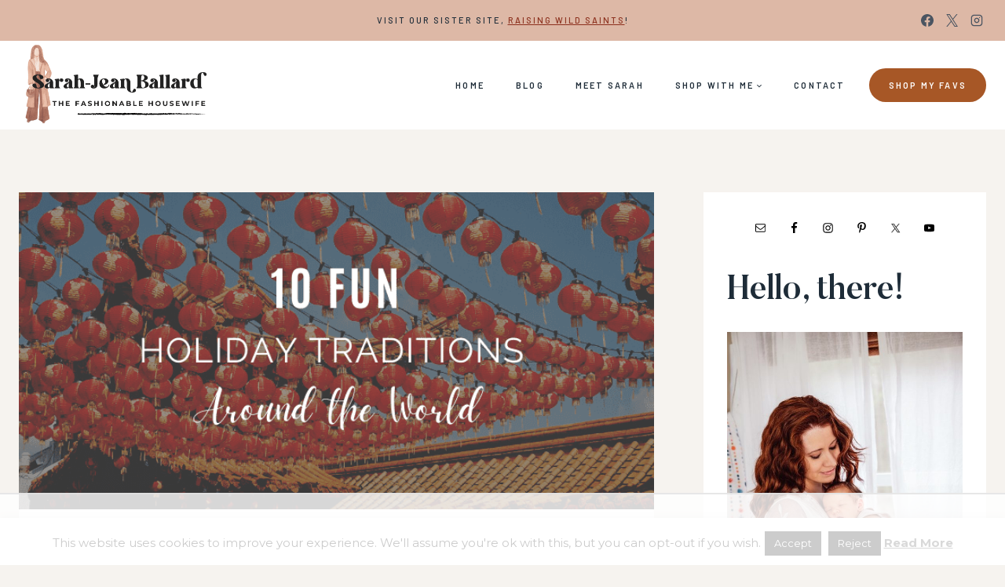

--- FILE ---
content_type: text/html; charset=UTF-8
request_url: https://www.thefashionablehousewife.com/10-fun-holiday-traditions-around-the-world/
body_size: 41681
content:
<!doctype html>
<html lang="en-US" class="no-js" itemtype="https://schema.org/Blog" itemscope>
<head>
	<meta charset="UTF-8">
	<meta name="viewport" content="width=device-width, initial-scale=1, minimum-scale=1">
	<script data-no-optimize="1" data-cfasync="false">!function(){"use strict";const t={adt_ei:{identityApiKey:"plainText",source:"url",type:"plaintext",priority:1},adt_eih:{identityApiKey:"sha256",source:"urlh",type:"hashed",priority:2},sh_kit:{identityApiKey:"sha256",source:"urlhck",type:"hashed",priority:3}},e=Object.keys(t);function i(t){return function(t){const e=t.match(/((?=([a-z0-9._!#$%+^&*()[\]<>-]+))\2@[a-z0-9._-]+\.[a-z0-9._-]+)/gi);return e?e[0]:""}(function(t){return t.replace(/\s/g,"")}(t.toLowerCase()))}!async function(){const n=new URL(window.location.href),o=n.searchParams;let a=null;const r=Object.entries(t).sort(([,t],[,e])=>t.priority-e.priority).map(([t])=>t);for(const e of r){const n=o.get(e),r=t[e];if(!n||!r)continue;const c=decodeURIComponent(n),d="plaintext"===r.type&&i(c),s="hashed"===r.type&&c;if(d||s){a={value:c,config:r};break}}if(a){const{value:t,config:e}=a;window.adthrive=window.adthrive||{},window.adthrive.cmd=window.adthrive.cmd||[],window.adthrive.cmd.push(function(){window.adthrive.identityApi({source:e.source,[e.identityApiKey]:t},({success:i,data:n})=>{i?window.adthrive.log("info","Plugin","detectEmails",`Identity API called with ${e.type} email: ${t}`,n):window.adthrive.log("warning","Plugin","detectEmails",`Failed to call Identity API with ${e.type} email: ${t}`,n)})})}!function(t,e){const i=new URL(e);t.forEach(t=>i.searchParams.delete(t)),history.replaceState(null,"",i.toString())}(e,n)}()}();
</script><meta name='robots' content='index, follow, max-image-preview:large, max-snippet:-1, max-video-preview:-1' />

<script data-no-optimize="1" data-cfasync="false">
(function(w, d) {
	w.adthrive = w.adthrive || {};
	w.adthrive.cmd = w.adthrive.cmd || [];
	w.adthrive.plugin = 'adthrive-ads-3.10.0';
	w.adthrive.host = 'ads.adthrive.com';
	w.adthrive.integration = 'plugin';

	var commitParam = (w.adthriveCLS && w.adthriveCLS.bucket !== 'prod' && w.adthriveCLS.branch) ? '&commit=' + w.adthriveCLS.branch : '';

	var s = d.createElement('script');
	s.async = true;
	s.referrerpolicy='no-referrer-when-downgrade';
	s.src = 'https://' + w.adthrive.host + '/sites/5ba10b1902763b77649fca06/ads.min.js?referrer=' + w.encodeURIComponent(w.location.href) + commitParam + '&cb=' + (Math.floor(Math.random() * 100) + 1) + '';
	var n = d.getElementsByTagName('script')[0];
	n.parentNode.insertBefore(s, n);
})(window, document);
</script>
<link rel="dns-prefetch" href="https://ads.adthrive.com/"><link rel="preconnect" href="https://ads.adthrive.com/"><link rel="preconnect" href="https://ads.adthrive.com/" crossorigin>
	<!-- This site is optimized with the Yoast SEO Premium plugin v26.7 (Yoast SEO v26.7) - https://yoast.com/wordpress/plugins/seo/ -->
	<title>10 Fun Holiday Traditions Around the World      | The Fashionable Housewife | Fashion &amp; Motherhood</title>
	<link rel="canonical" href="https://www.thefashionablehousewife.com/10-fun-holiday-traditions-around-the-world/" />
	<meta property="og:locale" content="en_US" />
	<meta property="og:type" content="article" />
	<meta property="og:title" content="10 Fun Holiday Traditions Around the World     " />
	<meta property="og:description" content="Holidays are a fun time to gather and spend time with family. Often these celebrations come with traditions, such as..." />
	<meta property="og:url" content="https://www.thefashionablehousewife.com/10-fun-holiday-traditions-around-the-world/" />
	<meta property="og:site_name" content="The Fashionable Housewife | Fashion &amp; Motherhood" />
	<meta property="article:publisher" content="https://www.facebook.com/thefashionablehousewife" />
	<meta property="article:author" content="https://www.facebook.com/TheFashionableHousewife" />
	<meta property="article:published_time" content="2022-03-07T20:52:49+00:00" />
	<meta property="article:modified_time" content="2022-03-07T20:52:54+00:00" />
	<meta property="og:image" content="https://www.thefashionablehousewife.com/wp-content/uploads/2022/03/10-Fun-Holiday-Traditions-Around-the-World-.png" />
	<meta property="og:image:width" content="735" />
	<meta property="og:image:height" content="1102" />
	<meta property="og:image:type" content="image/png" />
	<meta name="author" content="The Fashionable Housewife" />
	<meta name="twitter:card" content="summary_large_image" />
	<meta name="twitter:creator" content="@thehousewife" />
	<meta name="twitter:site" content="@thehousewife" />
	<meta name="twitter:label1" content="Written by" />
	<meta name="twitter:data1" content="The Fashionable Housewife" />
	<meta name="twitter:label2" content="Est. reading time" />
	<meta name="twitter:data2" content="4 minutes" />
	<script type="application/ld+json" class="yoast-schema-graph">{"@context":"https://schema.org","@graph":[{"@type":"Article","@id":"https://www.thefashionablehousewife.com/10-fun-holiday-traditions-around-the-world/#article","isPartOf":{"@id":"https://www.thefashionablehousewife.com/10-fun-holiday-traditions-around-the-world/"},"author":{"name":"The Fashionable Housewife","@id":"https://www.thefashionablehousewife.com/#/schema/person/48ded9fa4f9ded6ef5105dafa71df310"},"headline":"10 Fun Holiday Traditions Around the World     ","datePublished":"2022-03-07T20:52:49+00:00","dateModified":"2022-03-07T20:52:54+00:00","mainEntityOfPage":{"@id":"https://www.thefashionablehousewife.com/10-fun-holiday-traditions-around-the-world/"},"wordCount":859,"publisher":{"@id":"https://www.thefashionablehousewife.com/#organization"},"image":{"@id":"https://www.thefashionablehousewife.com/10-fun-holiday-traditions-around-the-world/#primaryimage"},"thumbnailUrl":"https://www.thefashionablehousewife.com/wp-content/uploads/2022/03/10-Fun-Holiday-Traditions-Around-the-World-.png","keywords":["Christmas traditions","holiday traditions","Holidays","traditions"],"articleSection":["Holiday Features"],"inLanguage":"en-US"},{"@type":"WebPage","@id":"https://www.thefashionablehousewife.com/10-fun-holiday-traditions-around-the-world/","url":"https://www.thefashionablehousewife.com/10-fun-holiday-traditions-around-the-world/","name":"10 Fun Holiday Traditions Around the World      &#8226; The Fashionable Housewife | Fashion &amp; Motherhood","isPartOf":{"@id":"https://www.thefashionablehousewife.com/#website"},"primaryImageOfPage":{"@id":"https://www.thefashionablehousewife.com/10-fun-holiday-traditions-around-the-world/#primaryimage"},"image":{"@id":"https://www.thefashionablehousewife.com/10-fun-holiday-traditions-around-the-world/#primaryimage"},"thumbnailUrl":"https://www.thefashionablehousewife.com/wp-content/uploads/2022/03/10-Fun-Holiday-Traditions-Around-the-World-.png","datePublished":"2022-03-07T20:52:49+00:00","dateModified":"2022-03-07T20:52:54+00:00","breadcrumb":{"@id":"https://www.thefashionablehousewife.com/10-fun-holiday-traditions-around-the-world/#breadcrumb"},"inLanguage":"en-US","potentialAction":[{"@type":"ReadAction","target":["https://www.thefashionablehousewife.com/10-fun-holiday-traditions-around-the-world/"]}]},{"@type":"ImageObject","inLanguage":"en-US","@id":"https://www.thefashionablehousewife.com/10-fun-holiday-traditions-around-the-world/#primaryimage","url":"https://www.thefashionablehousewife.com/wp-content/uploads/2022/03/10-Fun-Holiday-Traditions-Around-the-World-.png","contentUrl":"https://www.thefashionablehousewife.com/wp-content/uploads/2022/03/10-Fun-Holiday-Traditions-Around-the-World-.png","width":735,"height":1102,"caption":"10 Fun Holiday Traditions Around the World  "},{"@type":"BreadcrumbList","@id":"https://www.thefashionablehousewife.com/10-fun-holiday-traditions-around-the-world/#breadcrumb","itemListElement":[{"@type":"ListItem","position":1,"name":"Home","item":"https://www.thefashionablehousewife.com/"},{"@type":"ListItem","position":2,"name":"10 Fun Holiday Traditions Around the World     "}]},{"@type":"WebSite","@id":"https://www.thefashionablehousewife.com/#website","url":"https://www.thefashionablehousewife.com/","name":"The Fashionable Housewife | Fashion &amp; Motherhood","description":"The Stylish Mom’s Guide to Fashion &amp; Home – The Fashionable Housewife","publisher":{"@id":"https://www.thefashionablehousewife.com/#organization"},"potentialAction":[{"@type":"SearchAction","target":{"@type":"EntryPoint","urlTemplate":"https://www.thefashionablehousewife.com/?s={search_term_string}"},"query-input":{"@type":"PropertyValueSpecification","valueRequired":true,"valueName":"search_term_string"}}],"inLanguage":"en-US"},{"@type":"Organization","@id":"https://www.thefashionablehousewife.com/#organization","name":"Fashionable Media","url":"https://www.thefashionablehousewife.com/","logo":{"@type":"ImageObject","inLanguage":"en-US","@id":"https://www.thefashionablehousewife.com/#/schema/logo/image/","url":"https://www.thefashionablehousewife.com/wp-content/uploads/2015/09/FM-logo.png","contentUrl":"https://www.thefashionablehousewife.com/wp-content/uploads/2015/09/FM-logo.png","width":600,"height":389,"caption":"Fashionable Media"},"image":{"@id":"https://www.thefashionablehousewife.com/#/schema/logo/image/"},"sameAs":["https://www.facebook.com/thefashionablehousewife","https://x.com/thehousewife","https://instagram.com/fashionablewife/","https://www.linkedin.com/in/sarahjeanballard","https://www.pinterest.com/fashionablewife/","https://www.youtube.com/fashiionablemedia"]},{"@type":"Person","@id":"https://www.thefashionablehousewife.com/#/schema/person/48ded9fa4f9ded6ef5105dafa71df310","name":"The Fashionable Housewife","image":{"@type":"ImageObject","inLanguage":"en-US","@id":"https://www.thefashionablehousewife.com/#/schema/person/image/","url":"https://secure.gravatar.com/avatar/bf93137526ca0a8c8f77d46c4e4bd172bf12c5a2b9d878693155a9f2eacaa40d?s=96&d=mm&r=g","contentUrl":"https://secure.gravatar.com/avatar/bf93137526ca0a8c8f77d46c4e4bd172bf12c5a2b9d878693155a9f2eacaa40d?s=96&d=mm&r=g","caption":"The Fashionable Housewife"},"description":"Sarah-Jean Ballard is the Editor in Chief of The Fashionable Housewife blog and Founder of Fashionable Media. Married to a sexy Molecular Biologist, housewife, mom to 6 + 1 in Heaven, homeschooler, Curriculum Writer, Certified Personal Nutritionist and entrepreneur who's mission is to help moms just like you look and feel GREAT! Other interests include dancing, yoga, positive intactivism, natural birth and breastfeeding support, babywearing, paleo &amp; gluten-free cooking, and promoting an overall healthy lifestyle to all.","sameAs":["https://www.thefashionablehousewife.com","https://www.facebook.com/TheFashionableHousewife","https://instagram.com/fashionablewife/","https://www.pinterest.com/fashionablewife/","https://x.com/thehousewife","https://www.youtube.com/user/fashionablemedia"],"url":"https://www.thefashionablehousewife.com/author/admin/"}]}</script>
	<!-- / Yoast SEO Premium plugin. -->


<link href='//hb.wpmucdn.com' rel='preconnect' />
			<script>document.documentElement.classList.remove( 'no-js' );</script>
			<link rel="alternate" title="oEmbed (JSON)" type="application/json+oembed" href="https://www.thefashionablehousewife.com/wp-json/oembed/1.0/embed?url=https%3A%2F%2Fwww.thefashionablehousewife.com%2F10-fun-holiday-traditions-around-the-world%2F" />
<link rel="alternate" title="oEmbed (XML)" type="text/xml+oembed" href="https://www.thefashionablehousewife.com/wp-json/oembed/1.0/embed?url=https%3A%2F%2Fwww.thefashionablehousewife.com%2F10-fun-holiday-traditions-around-the-world%2F&#038;format=xml" />
<script>(()=>{"use strict";const e=[400,500,600,700,800,900],t=e=>`wprm-min-${e}`,n=e=>`wprm-max-${e}`,s=new Set,o="ResizeObserver"in window,r=o?new ResizeObserver((e=>{for(const t of e)c(t.target)})):null,i=.5/(window.devicePixelRatio||1);function c(s){const o=s.getBoundingClientRect().width||0;for(let r=0;r<e.length;r++){const c=e[r],a=o<=c+i;o>c+i?s.classList.add(t(c)):s.classList.remove(t(c)),a?s.classList.add(n(c)):s.classList.remove(n(c))}}function a(e){s.has(e)||(s.add(e),r&&r.observe(e),c(e))}!function(e=document){e.querySelectorAll(".wprm-recipe").forEach(a)}();if(new MutationObserver((e=>{for(const t of e)for(const e of t.addedNodes)e instanceof Element&&(e.matches?.(".wprm-recipe")&&a(e),e.querySelectorAll?.(".wprm-recipe").forEach(a))})).observe(document.documentElement,{childList:!0,subtree:!0}),!o){let e=0;addEventListener("resize",(()=>{e&&cancelAnimationFrame(e),e=requestAnimationFrame((()=>s.forEach(c)))}),{passive:!0})}})();</script>		<style>
			.lazyload,
			.lazyloading {
				max-width: 100%;
			}
		</style>
		<style id='wp-img-auto-sizes-contain-inline-css'>
img:is([sizes=auto i],[sizes^="auto," i]){contain-intrinsic-size:3000px 1500px}
/*# sourceURL=wp-img-auto-sizes-contain-inline-css */
</style>
<link rel='stylesheet' id='genesis-blocks-style-css-css' href='https://www.thefashionablehousewife.com/wp-content/plugins/genesis-blocks/dist/style-blocks.build.css?ver=1765926507' media='all' />
<link rel='stylesheet' id='sbi_styles-css' href='https://www.thefashionablehousewife.com/wp-content/plugins/instagram-feed/css/sbi-styles.min.css?ver=6.10.0' media='all' />
<style id='wp-emoji-styles-inline-css'>

	img.wp-smiley, img.emoji {
		display: inline !important;
		border: none !important;
		box-shadow: none !important;
		height: 1em !important;
		width: 1em !important;
		margin: 0 0.07em !important;
		vertical-align: -0.1em !important;
		background: none !important;
		padding: 0 !important;
	}
/*# sourceURL=wp-emoji-styles-inline-css */
</style>
<style id='wp-block-library-inline-css'>
:root{--wp-block-synced-color:#7a00df;--wp-block-synced-color--rgb:122,0,223;--wp-bound-block-color:var(--wp-block-synced-color);--wp-editor-canvas-background:#ddd;--wp-admin-theme-color:#007cba;--wp-admin-theme-color--rgb:0,124,186;--wp-admin-theme-color-darker-10:#006ba1;--wp-admin-theme-color-darker-10--rgb:0,107,160.5;--wp-admin-theme-color-darker-20:#005a87;--wp-admin-theme-color-darker-20--rgb:0,90,135;--wp-admin-border-width-focus:2px}@media (min-resolution:192dpi){:root{--wp-admin-border-width-focus:1.5px}}.wp-element-button{cursor:pointer}:root .has-very-light-gray-background-color{background-color:#eee}:root .has-very-dark-gray-background-color{background-color:#313131}:root .has-very-light-gray-color{color:#eee}:root .has-very-dark-gray-color{color:#313131}:root .has-vivid-green-cyan-to-vivid-cyan-blue-gradient-background{background:linear-gradient(135deg,#00d084,#0693e3)}:root .has-purple-crush-gradient-background{background:linear-gradient(135deg,#34e2e4,#4721fb 50%,#ab1dfe)}:root .has-hazy-dawn-gradient-background{background:linear-gradient(135deg,#faaca8,#dad0ec)}:root .has-subdued-olive-gradient-background{background:linear-gradient(135deg,#fafae1,#67a671)}:root .has-atomic-cream-gradient-background{background:linear-gradient(135deg,#fdd79a,#004a59)}:root .has-nightshade-gradient-background{background:linear-gradient(135deg,#330968,#31cdcf)}:root .has-midnight-gradient-background{background:linear-gradient(135deg,#020381,#2874fc)}:root{--wp--preset--font-size--normal:16px;--wp--preset--font-size--huge:42px}.has-regular-font-size{font-size:1em}.has-larger-font-size{font-size:2.625em}.has-normal-font-size{font-size:var(--wp--preset--font-size--normal)}.has-huge-font-size{font-size:var(--wp--preset--font-size--huge)}.has-text-align-center{text-align:center}.has-text-align-left{text-align:left}.has-text-align-right{text-align:right}.has-fit-text{white-space:nowrap!important}#end-resizable-editor-section{display:none}.aligncenter{clear:both}.items-justified-left{justify-content:flex-start}.items-justified-center{justify-content:center}.items-justified-right{justify-content:flex-end}.items-justified-space-between{justify-content:space-between}.screen-reader-text{border:0;clip-path:inset(50%);height:1px;margin:-1px;overflow:hidden;padding:0;position:absolute;width:1px;word-wrap:normal!important}.screen-reader-text:focus{background-color:#ddd;clip-path:none;color:#444;display:block;font-size:1em;height:auto;left:5px;line-height:normal;padding:15px 23px 14px;text-decoration:none;top:5px;width:auto;z-index:100000}html :where(.has-border-color){border-style:solid}html :where([style*=border-top-color]){border-top-style:solid}html :where([style*=border-right-color]){border-right-style:solid}html :where([style*=border-bottom-color]){border-bottom-style:solid}html :where([style*=border-left-color]){border-left-style:solid}html :where([style*=border-width]){border-style:solid}html :where([style*=border-top-width]){border-top-style:solid}html :where([style*=border-right-width]){border-right-style:solid}html :where([style*=border-bottom-width]){border-bottom-style:solid}html :where([style*=border-left-width]){border-left-style:solid}html :where(img[class*=wp-image-]){height:auto;max-width:100%}:where(figure){margin:0 0 1em}html :where(.is-position-sticky){--wp-admin--admin-bar--position-offset:var(--wp-admin--admin-bar--height,0px)}@media screen and (max-width:600px){html :where(.is-position-sticky){--wp-admin--admin-bar--position-offset:0px}}

/*# sourceURL=wp-block-library-inline-css */
</style><style id='wp-block-image-inline-css'>
.wp-block-image>a,.wp-block-image>figure>a{display:inline-block}.wp-block-image img{box-sizing:border-box;height:auto;max-width:100%;vertical-align:bottom}@media not (prefers-reduced-motion){.wp-block-image img.hide{visibility:hidden}.wp-block-image img.show{animation:show-content-image .4s}}.wp-block-image[style*=border-radius] img,.wp-block-image[style*=border-radius]>a{border-radius:inherit}.wp-block-image.has-custom-border img{box-sizing:border-box}.wp-block-image.aligncenter{text-align:center}.wp-block-image.alignfull>a,.wp-block-image.alignwide>a{width:100%}.wp-block-image.alignfull img,.wp-block-image.alignwide img{height:auto;width:100%}.wp-block-image .aligncenter,.wp-block-image .alignleft,.wp-block-image .alignright,.wp-block-image.aligncenter,.wp-block-image.alignleft,.wp-block-image.alignright{display:table}.wp-block-image .aligncenter>figcaption,.wp-block-image .alignleft>figcaption,.wp-block-image .alignright>figcaption,.wp-block-image.aligncenter>figcaption,.wp-block-image.alignleft>figcaption,.wp-block-image.alignright>figcaption{caption-side:bottom;display:table-caption}.wp-block-image .alignleft{float:left;margin:.5em 1em .5em 0}.wp-block-image .alignright{float:right;margin:.5em 0 .5em 1em}.wp-block-image .aligncenter{margin-left:auto;margin-right:auto}.wp-block-image :where(figcaption){margin-bottom:1em;margin-top:.5em}.wp-block-image.is-style-circle-mask img{border-radius:9999px}@supports ((-webkit-mask-image:none) or (mask-image:none)) or (-webkit-mask-image:none){.wp-block-image.is-style-circle-mask img{border-radius:0;-webkit-mask-image:url('data:image/svg+xml;utf8,<svg viewBox="0 0 100 100" xmlns="http://www.w3.org/2000/svg"><circle cx="50" cy="50" r="50"/></svg>');mask-image:url('data:image/svg+xml;utf8,<svg viewBox="0 0 100 100" xmlns="http://www.w3.org/2000/svg"><circle cx="50" cy="50" r="50"/></svg>');mask-mode:alpha;-webkit-mask-position:center;mask-position:center;-webkit-mask-repeat:no-repeat;mask-repeat:no-repeat;-webkit-mask-size:contain;mask-size:contain}}:root :where(.wp-block-image.is-style-rounded img,.wp-block-image .is-style-rounded img){border-radius:9999px}.wp-block-image figure{margin:0}.wp-lightbox-container{display:flex;flex-direction:column;position:relative}.wp-lightbox-container img{cursor:zoom-in}.wp-lightbox-container img:hover+button{opacity:1}.wp-lightbox-container button{align-items:center;backdrop-filter:blur(16px) saturate(180%);background-color:#5a5a5a40;border:none;border-radius:4px;cursor:zoom-in;display:flex;height:20px;justify-content:center;opacity:0;padding:0;position:absolute;right:16px;text-align:center;top:16px;width:20px;z-index:100}@media not (prefers-reduced-motion){.wp-lightbox-container button{transition:opacity .2s ease}}.wp-lightbox-container button:focus-visible{outline:3px auto #5a5a5a40;outline:3px auto -webkit-focus-ring-color;outline-offset:3px}.wp-lightbox-container button:hover{cursor:pointer;opacity:1}.wp-lightbox-container button:focus{opacity:1}.wp-lightbox-container button:focus,.wp-lightbox-container button:hover,.wp-lightbox-container button:not(:hover):not(:active):not(.has-background){background-color:#5a5a5a40;border:none}.wp-lightbox-overlay{box-sizing:border-box;cursor:zoom-out;height:100vh;left:0;overflow:hidden;position:fixed;top:0;visibility:hidden;width:100%;z-index:100000}.wp-lightbox-overlay .close-button{align-items:center;cursor:pointer;display:flex;justify-content:center;min-height:40px;min-width:40px;padding:0;position:absolute;right:calc(env(safe-area-inset-right) + 16px);top:calc(env(safe-area-inset-top) + 16px);z-index:5000000}.wp-lightbox-overlay .close-button:focus,.wp-lightbox-overlay .close-button:hover,.wp-lightbox-overlay .close-button:not(:hover):not(:active):not(.has-background){background:none;border:none}.wp-lightbox-overlay .lightbox-image-container{height:var(--wp--lightbox-container-height);left:50%;overflow:hidden;position:absolute;top:50%;transform:translate(-50%,-50%);transform-origin:top left;width:var(--wp--lightbox-container-width);z-index:9999999999}.wp-lightbox-overlay .wp-block-image{align-items:center;box-sizing:border-box;display:flex;height:100%;justify-content:center;margin:0;position:relative;transform-origin:0 0;width:100%;z-index:3000000}.wp-lightbox-overlay .wp-block-image img{height:var(--wp--lightbox-image-height);min-height:var(--wp--lightbox-image-height);min-width:var(--wp--lightbox-image-width);width:var(--wp--lightbox-image-width)}.wp-lightbox-overlay .wp-block-image figcaption{display:none}.wp-lightbox-overlay button{background:none;border:none}.wp-lightbox-overlay .scrim{background-color:#fff;height:100%;opacity:.9;position:absolute;width:100%;z-index:2000000}.wp-lightbox-overlay.active{visibility:visible}@media not (prefers-reduced-motion){.wp-lightbox-overlay.active{animation:turn-on-visibility .25s both}.wp-lightbox-overlay.active img{animation:turn-on-visibility .35s both}.wp-lightbox-overlay.show-closing-animation:not(.active){animation:turn-off-visibility .35s both}.wp-lightbox-overlay.show-closing-animation:not(.active) img{animation:turn-off-visibility .25s both}.wp-lightbox-overlay.zoom.active{animation:none;opacity:1;visibility:visible}.wp-lightbox-overlay.zoom.active .lightbox-image-container{animation:lightbox-zoom-in .4s}.wp-lightbox-overlay.zoom.active .lightbox-image-container img{animation:none}.wp-lightbox-overlay.zoom.active .scrim{animation:turn-on-visibility .4s forwards}.wp-lightbox-overlay.zoom.show-closing-animation:not(.active){animation:none}.wp-lightbox-overlay.zoom.show-closing-animation:not(.active) .lightbox-image-container{animation:lightbox-zoom-out .4s}.wp-lightbox-overlay.zoom.show-closing-animation:not(.active) .lightbox-image-container img{animation:none}.wp-lightbox-overlay.zoom.show-closing-animation:not(.active) .scrim{animation:turn-off-visibility .4s forwards}}@keyframes show-content-image{0%{visibility:hidden}99%{visibility:hidden}to{visibility:visible}}@keyframes turn-on-visibility{0%{opacity:0}to{opacity:1}}@keyframes turn-off-visibility{0%{opacity:1;visibility:visible}99%{opacity:0;visibility:visible}to{opacity:0;visibility:hidden}}@keyframes lightbox-zoom-in{0%{transform:translate(calc((-100vw + var(--wp--lightbox-scrollbar-width))/2 + var(--wp--lightbox-initial-left-position)),calc(-50vh + var(--wp--lightbox-initial-top-position))) scale(var(--wp--lightbox-scale))}to{transform:translate(-50%,-50%) scale(1)}}@keyframes lightbox-zoom-out{0%{transform:translate(-50%,-50%) scale(1);visibility:visible}99%{visibility:visible}to{transform:translate(calc((-100vw + var(--wp--lightbox-scrollbar-width))/2 + var(--wp--lightbox-initial-left-position)),calc(-50vh + var(--wp--lightbox-initial-top-position))) scale(var(--wp--lightbox-scale));visibility:hidden}}
/*# sourceURL=https://www.thefashionablehousewife.com/wp-includes/blocks/image/style.min.css */
</style>
<style id='global-styles-inline-css'>
:root{--wp--preset--aspect-ratio--square: 1;--wp--preset--aspect-ratio--4-3: 4/3;--wp--preset--aspect-ratio--3-4: 3/4;--wp--preset--aspect-ratio--3-2: 3/2;--wp--preset--aspect-ratio--2-3: 2/3;--wp--preset--aspect-ratio--16-9: 16/9;--wp--preset--aspect-ratio--9-16: 9/16;--wp--preset--color--black: #000000;--wp--preset--color--cyan-bluish-gray: #abb8c3;--wp--preset--color--white: #ffffff;--wp--preset--color--pale-pink: #f78da7;--wp--preset--color--vivid-red: #cf2e2e;--wp--preset--color--luminous-vivid-orange: #ff6900;--wp--preset--color--luminous-vivid-amber: #fcb900;--wp--preset--color--light-green-cyan: #7bdcb5;--wp--preset--color--vivid-green-cyan: #00d084;--wp--preset--color--pale-cyan-blue: #8ed1fc;--wp--preset--color--vivid-cyan-blue: #0693e3;--wp--preset--color--vivid-purple: #9b51e0;--wp--preset--color--theme-palette-1: var(--global-palette1);--wp--preset--color--theme-palette-2: var(--global-palette2);--wp--preset--color--theme-palette-3: var(--global-palette3);--wp--preset--color--theme-palette-4: var(--global-palette4);--wp--preset--color--theme-palette-5: var(--global-palette5);--wp--preset--color--theme-palette-6: var(--global-palette6);--wp--preset--color--theme-palette-7: var(--global-palette7);--wp--preset--color--theme-palette-8: var(--global-palette8);--wp--preset--color--theme-palette-9: var(--global-palette9);--wp--preset--color--theme-palette-10: var(--global-palette10);--wp--preset--color--theme-palette-11: var(--global-palette11);--wp--preset--color--theme-palette-12: var(--global-palette12);--wp--preset--color--theme-palette-13: var(--global-palette13);--wp--preset--color--theme-palette-14: var(--global-palette14);--wp--preset--color--theme-palette-15: var(--global-palette15);--wp--preset--gradient--vivid-cyan-blue-to-vivid-purple: linear-gradient(135deg,rgb(6,147,227) 0%,rgb(155,81,224) 100%);--wp--preset--gradient--light-green-cyan-to-vivid-green-cyan: linear-gradient(135deg,rgb(122,220,180) 0%,rgb(0,208,130) 100%);--wp--preset--gradient--luminous-vivid-amber-to-luminous-vivid-orange: linear-gradient(135deg,rgb(252,185,0) 0%,rgb(255,105,0) 100%);--wp--preset--gradient--luminous-vivid-orange-to-vivid-red: linear-gradient(135deg,rgb(255,105,0) 0%,rgb(207,46,46) 100%);--wp--preset--gradient--very-light-gray-to-cyan-bluish-gray: linear-gradient(135deg,rgb(238,238,238) 0%,rgb(169,184,195) 100%);--wp--preset--gradient--cool-to-warm-spectrum: linear-gradient(135deg,rgb(74,234,220) 0%,rgb(151,120,209) 20%,rgb(207,42,186) 40%,rgb(238,44,130) 60%,rgb(251,105,98) 80%,rgb(254,248,76) 100%);--wp--preset--gradient--blush-light-purple: linear-gradient(135deg,rgb(255,206,236) 0%,rgb(152,150,240) 100%);--wp--preset--gradient--blush-bordeaux: linear-gradient(135deg,rgb(254,205,165) 0%,rgb(254,45,45) 50%,rgb(107,0,62) 100%);--wp--preset--gradient--luminous-dusk: linear-gradient(135deg,rgb(255,203,112) 0%,rgb(199,81,192) 50%,rgb(65,88,208) 100%);--wp--preset--gradient--pale-ocean: linear-gradient(135deg,rgb(255,245,203) 0%,rgb(182,227,212) 50%,rgb(51,167,181) 100%);--wp--preset--gradient--electric-grass: linear-gradient(135deg,rgb(202,248,128) 0%,rgb(113,206,126) 100%);--wp--preset--gradient--midnight: linear-gradient(135deg,rgb(2,3,129) 0%,rgb(40,116,252) 100%);--wp--preset--font-size--small: var(--global-font-size-small);--wp--preset--font-size--medium: var(--global-font-size-medium);--wp--preset--font-size--large: var(--global-font-size-large);--wp--preset--font-size--x-large: 42px;--wp--preset--font-size--larger: var(--global-font-size-larger);--wp--preset--font-size--xxlarge: var(--global-font-size-xxlarge);--wp--preset--spacing--20: 0.44rem;--wp--preset--spacing--30: 0.67rem;--wp--preset--spacing--40: 1rem;--wp--preset--spacing--50: 1.5rem;--wp--preset--spacing--60: 2.25rem;--wp--preset--spacing--70: 3.38rem;--wp--preset--spacing--80: 5.06rem;--wp--preset--shadow--natural: 6px 6px 9px rgba(0, 0, 0, 0.2);--wp--preset--shadow--deep: 12px 12px 50px rgba(0, 0, 0, 0.4);--wp--preset--shadow--sharp: 6px 6px 0px rgba(0, 0, 0, 0.2);--wp--preset--shadow--outlined: 6px 6px 0px -3px rgb(255, 255, 255), 6px 6px rgb(0, 0, 0);--wp--preset--shadow--crisp: 6px 6px 0px rgb(0, 0, 0);}:where(.is-layout-flex){gap: 0.5em;}:where(.is-layout-grid){gap: 0.5em;}body .is-layout-flex{display: flex;}.is-layout-flex{flex-wrap: wrap;align-items: center;}.is-layout-flex > :is(*, div){margin: 0;}body .is-layout-grid{display: grid;}.is-layout-grid > :is(*, div){margin: 0;}:where(.wp-block-columns.is-layout-flex){gap: 2em;}:where(.wp-block-columns.is-layout-grid){gap: 2em;}:where(.wp-block-post-template.is-layout-flex){gap: 1.25em;}:where(.wp-block-post-template.is-layout-grid){gap: 1.25em;}.has-black-color{color: var(--wp--preset--color--black) !important;}.has-cyan-bluish-gray-color{color: var(--wp--preset--color--cyan-bluish-gray) !important;}.has-white-color{color: var(--wp--preset--color--white) !important;}.has-pale-pink-color{color: var(--wp--preset--color--pale-pink) !important;}.has-vivid-red-color{color: var(--wp--preset--color--vivid-red) !important;}.has-luminous-vivid-orange-color{color: var(--wp--preset--color--luminous-vivid-orange) !important;}.has-luminous-vivid-amber-color{color: var(--wp--preset--color--luminous-vivid-amber) !important;}.has-light-green-cyan-color{color: var(--wp--preset--color--light-green-cyan) !important;}.has-vivid-green-cyan-color{color: var(--wp--preset--color--vivid-green-cyan) !important;}.has-pale-cyan-blue-color{color: var(--wp--preset--color--pale-cyan-blue) !important;}.has-vivid-cyan-blue-color{color: var(--wp--preset--color--vivid-cyan-blue) !important;}.has-vivid-purple-color{color: var(--wp--preset--color--vivid-purple) !important;}.has-black-background-color{background-color: var(--wp--preset--color--black) !important;}.has-cyan-bluish-gray-background-color{background-color: var(--wp--preset--color--cyan-bluish-gray) !important;}.has-white-background-color{background-color: var(--wp--preset--color--white) !important;}.has-pale-pink-background-color{background-color: var(--wp--preset--color--pale-pink) !important;}.has-vivid-red-background-color{background-color: var(--wp--preset--color--vivid-red) !important;}.has-luminous-vivid-orange-background-color{background-color: var(--wp--preset--color--luminous-vivid-orange) !important;}.has-luminous-vivid-amber-background-color{background-color: var(--wp--preset--color--luminous-vivid-amber) !important;}.has-light-green-cyan-background-color{background-color: var(--wp--preset--color--light-green-cyan) !important;}.has-vivid-green-cyan-background-color{background-color: var(--wp--preset--color--vivid-green-cyan) !important;}.has-pale-cyan-blue-background-color{background-color: var(--wp--preset--color--pale-cyan-blue) !important;}.has-vivid-cyan-blue-background-color{background-color: var(--wp--preset--color--vivid-cyan-blue) !important;}.has-vivid-purple-background-color{background-color: var(--wp--preset--color--vivid-purple) !important;}.has-black-border-color{border-color: var(--wp--preset--color--black) !important;}.has-cyan-bluish-gray-border-color{border-color: var(--wp--preset--color--cyan-bluish-gray) !important;}.has-white-border-color{border-color: var(--wp--preset--color--white) !important;}.has-pale-pink-border-color{border-color: var(--wp--preset--color--pale-pink) !important;}.has-vivid-red-border-color{border-color: var(--wp--preset--color--vivid-red) !important;}.has-luminous-vivid-orange-border-color{border-color: var(--wp--preset--color--luminous-vivid-orange) !important;}.has-luminous-vivid-amber-border-color{border-color: var(--wp--preset--color--luminous-vivid-amber) !important;}.has-light-green-cyan-border-color{border-color: var(--wp--preset--color--light-green-cyan) !important;}.has-vivid-green-cyan-border-color{border-color: var(--wp--preset--color--vivid-green-cyan) !important;}.has-pale-cyan-blue-border-color{border-color: var(--wp--preset--color--pale-cyan-blue) !important;}.has-vivid-cyan-blue-border-color{border-color: var(--wp--preset--color--vivid-cyan-blue) !important;}.has-vivid-purple-border-color{border-color: var(--wp--preset--color--vivid-purple) !important;}.has-vivid-cyan-blue-to-vivid-purple-gradient-background{background: var(--wp--preset--gradient--vivid-cyan-blue-to-vivid-purple) !important;}.has-light-green-cyan-to-vivid-green-cyan-gradient-background{background: var(--wp--preset--gradient--light-green-cyan-to-vivid-green-cyan) !important;}.has-luminous-vivid-amber-to-luminous-vivid-orange-gradient-background{background: var(--wp--preset--gradient--luminous-vivid-amber-to-luminous-vivid-orange) !important;}.has-luminous-vivid-orange-to-vivid-red-gradient-background{background: var(--wp--preset--gradient--luminous-vivid-orange-to-vivid-red) !important;}.has-very-light-gray-to-cyan-bluish-gray-gradient-background{background: var(--wp--preset--gradient--very-light-gray-to-cyan-bluish-gray) !important;}.has-cool-to-warm-spectrum-gradient-background{background: var(--wp--preset--gradient--cool-to-warm-spectrum) !important;}.has-blush-light-purple-gradient-background{background: var(--wp--preset--gradient--blush-light-purple) !important;}.has-blush-bordeaux-gradient-background{background: var(--wp--preset--gradient--blush-bordeaux) !important;}.has-luminous-dusk-gradient-background{background: var(--wp--preset--gradient--luminous-dusk) !important;}.has-pale-ocean-gradient-background{background: var(--wp--preset--gradient--pale-ocean) !important;}.has-electric-grass-gradient-background{background: var(--wp--preset--gradient--electric-grass) !important;}.has-midnight-gradient-background{background: var(--wp--preset--gradient--midnight) !important;}.has-small-font-size{font-size: var(--wp--preset--font-size--small) !important;}.has-medium-font-size{font-size: var(--wp--preset--font-size--medium) !important;}.has-large-font-size{font-size: var(--wp--preset--font-size--large) !important;}.has-x-large-font-size{font-size: var(--wp--preset--font-size--x-large) !important;}
/*# sourceURL=global-styles-inline-css */
</style>

<style id='classic-theme-styles-inline-css'>
/*! This file is auto-generated */
.wp-block-button__link{color:#fff;background-color:#32373c;border-radius:9999px;box-shadow:none;text-decoration:none;padding:calc(.667em + 2px) calc(1.333em + 2px);font-size:1.125em}.wp-block-file__button{background:#32373c;color:#fff;text-decoration:none}
/*# sourceURL=/wp-includes/css/classic-themes.min.css */
</style>
<link rel='stylesheet' id='wprm-public-css' href='https://www.thefashionablehousewife.com/wp-content/plugins/wp-recipe-maker/dist/public-legacy.css?ver=10.3.2' media='all' />
<link rel='stylesheet' id='fontawesome-free-css' href='https://www.thefashionablehousewife.com/wp-content/plugins/getwid/vendors/fontawesome-free/css/all.min.css?ver=5.5.0' media='all' />
<link rel='stylesheet' id='slick-css' href='https://www.thefashionablehousewife.com/wp-content/plugins/getwid/vendors/slick/slick/slick.min.css?ver=1.9.0' media='all' />
<link rel='stylesheet' id='slick-theme-css' href='https://www.thefashionablehousewife.com/wp-content/plugins/getwid/vendors/slick/slick/slick-theme.min.css?ver=1.9.0' media='all' />
<link rel='stylesheet' id='mp-fancybox-css' href='https://www.thefashionablehousewife.com/wp-content/plugins/getwid/vendors/mp-fancybox/jquery.fancybox.min.css?ver=3.5.7-mp.1' media='all' />
<link rel='stylesheet' id='getwid-blocks-css' href='https://www.thefashionablehousewife.com/wp-content/plugins/getwid/assets/css/blocks.style.css?ver=2.1.3' media='all' />
<style id='getwid-blocks-inline-css'>
.wp-block-getwid-section .wp-block-getwid-section__wrapper .wp-block-getwid-section__inner-wrapper{max-width: 1290px;}
/*# sourceURL=getwid-blocks-inline-css */
</style>
<link rel='stylesheet' id='cookie-law-info-css' href='https://www.thefashionablehousewife.com/wp-content/plugins/cookie-law-info/legacy/public/css/cookie-law-info-public.css?ver=3.3.9.1' media='all' />
<link rel='stylesheet' id='cookie-law-info-gdpr-css' href='https://www.thefashionablehousewife.com/wp-content/plugins/cookie-law-info/legacy/public/css/cookie-law-info-gdpr.css?ver=3.3.9.1' media='all' />
<link rel='stylesheet' id='ub-extension-style-css-css' href='https://www.thefashionablehousewife.com/wp-content/plugins/ultimate-blocks/src/extensions/style.css?ver=6.9' media='all' />
<link rel='stylesheet' id='SFSImainCss-css' href='https://www.thefashionablehousewife.com/wp-content/plugins/ultimate-social-media-icons/css/sfsi-style.css?ver=2.9.6' media='all' />
<link rel='stylesheet' id='wprm-template-css' href='https://www.thefashionablehousewife.com/wp-content/plugins/wp-recipe-maker/templates/recipe/legacy/simple/simple.min.css?ver=10.3.2' media='all' />
<link rel='stylesheet' id='kadence-global-css' href='https://www.thefashionablehousewife.com/wp-content/themes/kadence/assets/css/global.min.css?ver=1768841620' media='all' />
<style id='kadence-global-inline-css'>
/* Kadence Base CSS */
:root{--global-palette1:#8c301d;--global-palette2:#a75726;--global-palette3:#1e2c38;--global-palette4:#4a5461;--global-palette5:#667282;--global-palette6:#ddb8a6;--global-palette7:#ead4c9;--global-palette8:#f6f3ef;--global-palette9:#ffffff;--global-palette10:oklch(from var(--global-palette1) calc(l + 0.10 * (1 - l)) calc(c * 1.00) calc(h + 180) / 100%);--global-palette11:#13612e;--global-palette12:#1159af;--global-palette13:#b82105;--global-palette14:#f7630c;--global-palette15:#f5a524;--global-palette9rgb:255, 255, 255;--global-palette-highlight:var(--global-palette1);--global-palette-highlight-alt:var(--global-palette2);--global-palette-highlight-alt2:var(--global-palette9);--global-palette-btn-bg:var(--global-palette2);--global-palette-btn-bg-hover:var(--global-palette1);--global-palette-btn:var(--global-palette9);--global-palette-btn-hover:var(--global-palette9);--global-palette-btn-sec-bg:var(--global-palette7);--global-palette-btn-sec-bg-hover:var(--global-palette2);--global-palette-btn-sec:var(--global-palette3);--global-palette-btn-sec-hover:var(--global-palette9);--global-body-font-family:Montserrat, sans-serif;--global-heading-font-family:"Butler", Verdana, Arial, sans-serif;--global-primary-nav-font-family:Barlow, sans-serif;--global-fallback-font:sans-serif;--global-display-fallback-font:sans-serif;--global-content-width:1290px;--global-content-wide-width:calc(1290px + 230px);--global-content-narrow-width:842px;--global-content-edge-padding:1.5rem;--global-content-boxed-padding:2rem;--global-calc-content-width:calc(1290px - var(--global-content-edge-padding) - var(--global-content-edge-padding) );--wp--style--global--content-size:var(--global-calc-content-width);}.wp-site-blocks{--global-vw:calc( 100vw - ( 0.5 * var(--scrollbar-offset)));}body{background:var(--global-palette8);}body, input, select, optgroup, textarea{font-style:normal;font-weight:normal;font-size:18px;line-height:1.6;font-family:var(--global-body-font-family);color:var(--global-palette3);}.content-bg, body.content-style-unboxed .site{background:var(--global-palette9);}h1,h2,h3,h4,h5,h6{font-family:var(--global-heading-font-family);}h1{font-style:normal;font-weight:500;font-size:60px;line-height:1.15;letter-spacing:-0.02em;color:var(--global-palette3);}h2{font-style:normal;font-weight:500;font-size:45px;line-height:1.15;letter-spacing:-0.02em;color:var(--global-palette3);}h3{font-style:normal;font-weight:500;font-size:24px;line-height:1.15;color:var(--global-palette3);}h4{font-style:normal;font-weight:500;font-size:22px;line-height:1.14;color:var(--global-palette3);}h5{font-style:normal;font-weight:600;font-size:11px;line-height:1.5;letter-spacing:0.2em;font-family:Barlow, sans-serif;text-transform:uppercase;color:var(--global-palette3);}h6{font-style:normal;font-weight:400;font-size:40px;line-height:1.15;letter-spacing:0em;font-family:"Script", Verdana, Arial, sans-serif;text-transform:lowercase;color:var(--global-palette3);}.entry-hero .kadence-breadcrumbs{max-width:1290px;}.site-container, .site-header-row-layout-contained, .site-footer-row-layout-contained, .entry-hero-layout-contained, .comments-area, .alignfull > .wp-block-cover__inner-container, .alignwide > .wp-block-cover__inner-container{max-width:var(--global-content-width);}.content-width-narrow .content-container.site-container, .content-width-narrow .hero-container.site-container{max-width:var(--global-content-narrow-width);}@media all and (min-width: 1520px){.wp-site-blocks .content-container  .alignwide{margin-left:-115px;margin-right:-115px;width:unset;max-width:unset;}}@media all and (min-width: 1102px){.content-width-narrow .wp-site-blocks .content-container .alignwide{margin-left:-130px;margin-right:-130px;width:unset;max-width:unset;}}.content-style-boxed .wp-site-blocks .entry-content .alignwide{margin-left:calc( -1 * var( --global-content-boxed-padding ) );margin-right:calc( -1 * var( --global-content-boxed-padding ) );}.content-area{margin-top:5rem;margin-bottom:5rem;}@media all and (max-width: 1024px){.content-area{margin-top:3rem;margin-bottom:3rem;}}@media all and (max-width: 767px){.content-area{margin-top:2rem;margin-bottom:2rem;}}@media all and (max-width: 1024px){:root{--global-content-boxed-padding:2rem;}}@media all and (max-width: 767px){:root{--global-content-boxed-padding:1.5rem;}}.entry-content-wrap{padding:2rem;}@media all and (max-width: 1024px){.entry-content-wrap{padding:2rem;}}@media all and (max-width: 767px){.entry-content-wrap{padding:1.5rem;}}.entry.single-entry{box-shadow:0px 0px 0px 0px rgba(0,0,0,0.05);}.entry.loop-entry{box-shadow:0px 0px 0px 0px rgba(0,0,0,0.05);}.loop-entry .entry-content-wrap{padding:2rem;}@media all and (max-width: 1024px){.loop-entry .entry-content-wrap{padding:2rem;}}@media all and (max-width: 767px){.loop-entry .entry-content-wrap{padding:1.5rem;}}.has-sidebar:not(.has-left-sidebar) .content-container{grid-template-columns:1fr 360px;}.has-sidebar.has-left-sidebar .content-container{grid-template-columns:360px 1fr;}.primary-sidebar.widget-area .widget{margin-bottom:1.5em;color:var(--global-palette4);}.primary-sidebar.widget-area .widget-title{font-style:normal;font-weight:700;font-size:11px;line-height:1.5;letter-spacing:0.2em;font-family:Barlow, sans-serif;text-transform:uppercase;color:var(--global-palette3);}.primary-sidebar.widget-area{background:var(--global-palette9);padding:30px 30px 30px 30px;}button, .button, .wp-block-button__link, input[type="button"], input[type="reset"], input[type="submit"], .fl-button, .elementor-button-wrapper .elementor-button, .wc-block-components-checkout-place-order-button, .wc-block-cart__submit{font-style:normal;font-weight:600;font-size:11px;letter-spacing:0.2em;font-family:Barlow, sans-serif;text-transform:uppercase;border-radius:100px;padding:13px 25px 13px 25px;border:0px solid currentColor;border-color:var(--global-palette2);box-shadow:0px 0px 0px 0px rgba(0,0,0,0);}.wp-block-button.is-style-outline .wp-block-button__link{padding:13px 25px 13px 25px;}button:hover, button:focus, button:active, .button:hover, .button:focus, .button:active, .wp-block-button__link:hover, .wp-block-button__link:focus, .wp-block-button__link:active, input[type="button"]:hover, input[type="button"]:focus, input[type="button"]:active, input[type="reset"]:hover, input[type="reset"]:focus, input[type="reset"]:active, input[type="submit"]:hover, input[type="submit"]:focus, input[type="submit"]:active, .elementor-button-wrapper .elementor-button:hover, .elementor-button-wrapper .elementor-button:focus, .elementor-button-wrapper .elementor-button:active, .wc-block-cart__submit:hover{border-color:var(--global-palette1);box-shadow:0px 0px 0px 0px rgba(0,0,0,0.1);}.kb-button.kb-btn-global-outline.kb-btn-global-inherit{padding-top:calc(13px - 2px);padding-right:calc(25px - 2px);padding-bottom:calc(13px - 2px);padding-left:calc(25px - 2px);}@media all and (max-width: 1024px){button, .button, .wp-block-button__link, input[type="button"], input[type="reset"], input[type="submit"], .fl-button, .elementor-button-wrapper .elementor-button, .wc-block-components-checkout-place-order-button, .wc-block-cart__submit{border-color:var(--global-palette2);}}@media all and (max-width: 767px){button, .button, .wp-block-button__link, input[type="button"], input[type="reset"], input[type="submit"], .fl-button, .elementor-button-wrapper .elementor-button, .wc-block-components-checkout-place-order-button, .wc-block-cart__submit{border-color:var(--global-palette2);}}button.button-style-secondary, .button.button-style-secondary, .wp-block-button__link.button-style-secondary, input[type="button"].button-style-secondary, input[type="reset"].button-style-secondary, input[type="submit"].button-style-secondary, .fl-button.button-style-secondary, .elementor-button-wrapper .elementor-button.button-style-secondary, .wc-block-components-checkout-place-order-button.button-style-secondary, .wc-block-cart__submit.button-style-secondary{font-style:normal;font-weight:600;font-size:11px;letter-spacing:0.2em;font-family:Barlow, sans-serif;text-transform:uppercase;}@media all and (min-width: 1025px){.transparent-header .entry-hero .entry-hero-container-inner{padding-top:calc(0px + 80px);}}@media all and (max-width: 1024px){.mobile-transparent-header .entry-hero .entry-hero-container-inner{padding-top:calc(0px + 80px);}}@media all and (max-width: 767px){.mobile-transparent-header .entry-hero .entry-hero-container-inner{padding-top:calc(0px + 80px);}}body.single .entry-related{background:var(--global-palette8);}.wp-site-blocks .post-title h1{font-style:normal;}.post-title .entry-taxonomies, .post-title .entry-taxonomies a{font-style:normal;font-weight:600;font-size:11px;letter-spacing:0.2em;font-family:Barlow, sans-serif;text-transform:uppercase;}.entry-hero.post-hero-section .entry-header{min-height:350px;}.post-hero-section .hero-section-overlay{background:rgba(26,32,44,0.38);}.loop-entry.type-post h2.entry-title{font-style:normal;font-size:45px;color:var(--global-palette3);}.loop-entry.type-post .entry-taxonomies{font-style:normal;font-weight:500;font-size:11px;letter-spacing:0.2em;font-family:Barlow, sans-serif;text-transform:uppercase;}
/* Kadence Header CSS */
@media all and (max-width: 1024px){.mobile-transparent-header #masthead{position:absolute;left:0px;right:0px;z-index:100;}.kadence-scrollbar-fixer.mobile-transparent-header #masthead{right:var(--scrollbar-offset,0);}.mobile-transparent-header #masthead, .mobile-transparent-header .site-top-header-wrap .site-header-row-container-inner, .mobile-transparent-header .site-main-header-wrap .site-header-row-container-inner, .mobile-transparent-header .site-bottom-header-wrap .site-header-row-container-inner{background:transparent;}.site-header-row-tablet-layout-fullwidth, .site-header-row-tablet-layout-standard{padding:0px;}}@media all and (min-width: 1025px){.transparent-header #masthead{position:absolute;left:0px;right:0px;z-index:100;}.transparent-header.kadence-scrollbar-fixer #masthead{right:var(--scrollbar-offset,0);}.transparent-header #masthead, .transparent-header .site-top-header-wrap .site-header-row-container-inner, .transparent-header .site-main-header-wrap .site-header-row-container-inner, .transparent-header .site-bottom-header-wrap .site-header-row-container-inner{background:transparent;}}.site-branding a.brand img{max-width:250px;}.site-branding a.brand img.svg-logo-image{width:250px;}.site-branding{padding:0px 0px 0px 0px;}#masthead, #masthead .kadence-sticky-header.item-is-fixed:not(.item-at-start):not(.site-header-row-container):not(.site-main-header-wrap), #masthead .kadence-sticky-header.item-is-fixed:not(.item-at-start) > .site-header-row-container-inner{background:#ffffff;}.site-main-header-inner-wrap{min-height:80px;}@media all and (max-width: 767px){.site-main-header-wrap .site-header-row-container-inner>.site-container{padding:25px 25px 25px 25px;}}.site-top-header-wrap .site-header-row-container-inner{background:var(--global-palette6);}.site-top-header-inner-wrap{min-height:0px;}.site-top-header-wrap .site-header-row-container-inner>.site-container{padding:10px 20px 10px 20px;}@media all and (max-width: 767px){.site-top-header-wrap .site-header-row-container-inner>.site-container{padding:0px 0px 0px 0px;}}.transparent-header #masthead .site-top-header-wrap .site-header-row-container-inner{background:var(--global-palette6);}.header-navigation[class*="header-navigation-style-underline"] .header-menu-container.primary-menu-container>ul>li>a:after{width:calc( 100% - 40px);}.main-navigation .primary-menu-container > ul > li.menu-item > a{padding-left:calc(40px / 2);padding-right:calc(40px / 2);color:var(--global-palette3);}.main-navigation .primary-menu-container > ul > li.menu-item .dropdown-nav-special-toggle{right:calc(40px / 2);}.main-navigation .primary-menu-container > ul li.menu-item > a{font-style:normal;font-weight:600;font-size:11px;letter-spacing:0.2em;font-family:var(--global-primary-nav-font-family);text-transform:uppercase;}.main-navigation .primary-menu-container > ul > li.menu-item > a:hover{color:var(--global-palette-highlight);}.main-navigation .primary-menu-container > ul > li.menu-item.current-menu-item > a{color:var(--global-palette3);}.header-navigation .header-menu-container ul ul.sub-menu, .header-navigation .header-menu-container ul ul.submenu{background:var(--global-palette7);box-shadow:0px 0px 0px 0px rgba(0,0,0,0.1);}.header-navigation .header-menu-container ul ul li.menu-item, .header-menu-container ul.menu > li.kadence-menu-mega-enabled > ul > li.menu-item > a{border-bottom:1px none rgba(255,255,255,0.1);border-radius:0px 0px 0px 0px;}.header-navigation .header-menu-container ul ul li.menu-item > a{width:200px;padding-top:1em;padding-bottom:1em;color:var(--global-palette4);font-style:normal;font-size:11px;}.header-navigation .header-menu-container ul ul li.menu-item > a:hover{color:var(--global-palette9);background:var(--global-palette1);border-radius:0px 0px 0px 0px;}.header-navigation .header-menu-container ul ul li.menu-item.current-menu-item > a{color:var(--global-palette4);background:var(--global-palette7);border-radius:0px 0px 0px 0px;}.mobile-toggle-open-container .menu-toggle-open, .mobile-toggle-open-container .menu-toggle-open:focus{color:var(--global-palette3);padding:0.4em 0.6em 0.4em 0.6em;font-size:14px;}.mobile-toggle-open-container .menu-toggle-open.menu-toggle-style-bordered{border:1px solid currentColor;}.mobile-toggle-open-container .menu-toggle-open .menu-toggle-icon{font-size:20px;}.mobile-toggle-open-container .menu-toggle-open:hover, .mobile-toggle-open-container .menu-toggle-open:focus-visible{color:var(--global-palette-highlight);}.mobile-navigation ul li{font-style:normal;font-weight:600;font-size:11px;letter-spacing:2px;font-family:Barlow, sans-serif;text-transform:uppercase;}.mobile-navigation ul li a{padding-top:20px;padding-bottom:20px;}.mobile-navigation ul li > a, .mobile-navigation ul li.menu-item-has-children > .drawer-nav-drop-wrap{color:var(--global-palette8);}.mobile-navigation ul li > a:hover, .mobile-navigation ul li.menu-item-has-children > .drawer-nav-drop-wrap:hover{color:var(--global-palette3);}.mobile-navigation ul li.current-menu-item > a, .mobile-navigation ul li.current-menu-item.menu-item-has-children > .drawer-nav-drop-wrap{color:var(--global-palette9);}.mobile-navigation ul li.menu-item-has-children .drawer-nav-drop-wrap, .mobile-navigation ul li:not(.menu-item-has-children) a{border-bottom:1px solid rgba(255,255,255,0.1);}.mobile-navigation:not(.drawer-navigation-parent-toggle-true) ul li.menu-item-has-children .drawer-nav-drop-wrap button{border-left:1px solid rgba(255,255,255,0.1);}#mobile-drawer .drawer-inner, #mobile-drawer.popup-drawer-layout-fullwidth.popup-drawer-animation-slice .pop-portion-bg, #mobile-drawer.popup-drawer-layout-fullwidth.popup-drawer-animation-slice.pop-animated.show-drawer .drawer-inner{background:var(--global-palette1);}#mobile-drawer .drawer-header .drawer-toggle{padding:0.6em 0.15em 0.6em 0.15em;font-size:24px;}#main-header .header-button{box-shadow:0px 0px 0px -7px rgba(0,0,0,0);}#main-header .header-button:hover{box-shadow:0px 15px 25px -7px rgba(0,0,0,0.1);}.header-html{font-style:normal;font-weight:500;font-size:11px;letter-spacing:2px;font-family:Barlow, sans-serif;text-transform:uppercase;}.header-social-wrap .header-social-inner-wrap{font-size:0.88em;gap:0.3em;}.header-social-wrap .header-social-inner-wrap .social-button{border:2px none transparent;border-radius:3px;}
/* Kadence Footer CSS */
.site-middle-footer-wrap .site-footer-row-container-inner{background:var(--global-palette6);border-bottom:1px none var(--global-palette9);}.site-middle-footer-inner-wrap{padding-top:30px;padding-bottom:30px;grid-column-gap:30px;grid-row-gap:30px;}.site-middle-footer-inner-wrap .widget{margin-bottom:30px;}.site-middle-footer-inner-wrap .site-footer-section:not(:last-child):after{right:calc(-30px / 2);}.site-top-footer-inner-wrap{padding-top:0px;padding-bottom:0px;grid-column-gap:30px;grid-row-gap:30px;}.site-top-footer-inner-wrap .widget{margin-bottom:30px;}.site-top-footer-inner-wrap .site-footer-section:not(:last-child):after{right:calc(-30px / 2);}.site-bottom-footer-wrap .site-footer-row-container-inner{background:var(--global-palette6);}.site-bottom-footer-inner-wrap{padding-top:30px;padding-bottom:30px;grid-column-gap:30px;}.site-bottom-footer-inner-wrap .widget{margin-bottom:30px;}.site-bottom-footer-inner-wrap .site-footer-section:not(:last-child):after{right:calc(-30px / 2);}#colophon .footer-html{font-style:normal;font-size:12px;}#colophon .footer-navigation .footer-menu-container > ul > li > a{padding-left:calc(2em / 2);padding-right:calc(2em / 2);padding-top:calc(0.6em / 2);padding-bottom:calc(0.6em / 2);color:var(--global-palette3);}#colophon .footer-navigation .footer-menu-container > ul li a{font-style:normal;font-weight:500;font-size:12px;letter-spacing:2px;font-family:Barlow, sans-serif;text-transform:uppercase;}#colophon .footer-navigation .footer-menu-container > ul li a:hover{color:var(--global-palette-highlight);}#colophon .footer-navigation .footer-menu-container > ul li.current-menu-item > a{color:var(--global-palette3);}
/*# sourceURL=kadence-global-inline-css */
</style>
<link rel='stylesheet' id='kadence-header-css' href='https://www.thefashionablehousewife.com/wp-content/themes/kadence/assets/css/header.min.css?ver=1768841620' media='all' />
<link rel='stylesheet' id='kadence-content-css' href='https://www.thefashionablehousewife.com/wp-content/themes/kadence/assets/css/content.min.css?ver=1768841620' media='all' />
<link rel='stylesheet' id='kadence-sidebar-css' href='https://www.thefashionablehousewife.com/wp-content/themes/kadence/assets/css/sidebar.min.css?ver=1768841620' media='all' />
<link rel='stylesheet' id='kadence-footer-css' href='https://www.thefashionablehousewife.com/wp-content/themes/kadence/assets/css/footer.min.css?ver=1768841620' media='all' />
<link rel='stylesheet' id='simple-social-icons-font-css' href='https://www.thefashionablehousewife.com/wp-content/plugins/simple-social-icons/css/style.css?ver=4.0.0' media='all' />
<link rel='stylesheet' id='scribe-style-css' href='https://www.thefashionablehousewife.com/wp-content/themes/restored316-scribe/style.css?ver=1.0.0' media='all' />
<style id='kadence-blocks-global-variables-inline-css'>
:root {--global-kb-font-size-sm:clamp(0.8rem, 0.73rem + 0.217vw, 0.9rem);--global-kb-font-size-md:clamp(1.1rem, 0.995rem + 0.326vw, 1.25rem);--global-kb-font-size-lg:clamp(1.75rem, 1.576rem + 0.543vw, 2rem);--global-kb-font-size-xl:clamp(2.25rem, 1.728rem + 1.63vw, 3rem);--global-kb-font-size-xxl:clamp(2.5rem, 1.456rem + 3.26vw, 4rem);--global-kb-font-size-xxxl:clamp(2.75rem, 0.489rem + 7.065vw, 6rem);}
/*# sourceURL=kadence-blocks-global-variables-inline-css */
</style>
<link rel='stylesheet' id='wp-block-paragraph-css' href='https://www.thefashionablehousewife.com/wp-includes/blocks/paragraph/style.min.css?ver=6.9' media='all' />
<link rel='stylesheet' id='wp-block-heading-css' href='https://www.thefashionablehousewife.com/wp-includes/blocks/heading/style.min.css?ver=6.9' media='all' />
<script src="https://www.thefashionablehousewife.com/wp-includes/js/jquery/jquery.min.js?ver=3.7.1" id="jquery-core-js"></script>
<script src="https://www.thefashionablehousewife.com/wp-includes/js/jquery/jquery-migrate.min.js?ver=3.4.1" id="jquery-migrate-js"></script>
<script id="cookie-law-info-js-extra">
var Cli_Data = {"nn_cookie_ids":[],"cookielist":[],"non_necessary_cookies":[],"ccpaEnabled":"","ccpaRegionBased":"","ccpaBarEnabled":"","strictlyEnabled":["necessary","obligatoire"],"ccpaType":"gdpr","js_blocking":"","custom_integration":"","triggerDomRefresh":"","secure_cookies":""};
var cli_cookiebar_settings = {"animate_speed_hide":"500","animate_speed_show":"500","background":"#fff","border":"#444","border_on":"","button_1_button_colour":"#000","button_1_button_hover":"#000000","button_1_link_colour":"#fff","button_1_as_button":"1","button_1_new_win":"","button_2_button_colour":"#333","button_2_button_hover":"#292929","button_2_link_colour":"#444","button_2_as_button":"","button_2_hidebar":"","button_3_button_colour":"#000","button_3_button_hover":"#000000","button_3_link_colour":"#fff","button_3_as_button":"1","button_3_new_win":"","button_4_button_colour":"#000","button_4_button_hover":"#000000","button_4_link_colour":"#fff","button_4_as_button":"1","button_7_button_colour":"#61a229","button_7_button_hover":"#4e8221","button_7_link_colour":"#fff","button_7_as_button":"1","button_7_new_win":"","font_family":"inherit","header_fix":"","notify_animate_hide":"1","notify_animate_show":"","notify_div_id":"#cookie-law-info-bar","notify_position_horizontal":"right","notify_position_vertical":"bottom","scroll_close":"","scroll_close_reload":"","accept_close_reload":"","reject_close_reload":"","showagain_tab":"","showagain_background":"#fff","showagain_border":"#000","showagain_div_id":"#cookie-law-info-again","showagain_x_position":"100px","text":"#000","show_once_yn":"","show_once":"10000","logging_on":"","as_popup":"","popup_overlay":"1","bar_heading_text":"","cookie_bar_as":"banner","popup_showagain_position":"bottom-right","widget_position":"left"};
var log_object = {"ajax_url":"https://www.thefashionablehousewife.com/wp-admin/admin-ajax.php"};
//# sourceURL=cookie-law-info-js-extra
</script>
<script src="https://www.thefashionablehousewife.com/wp-content/plugins/cookie-law-info/legacy/public/js/cookie-law-info-public.js?ver=3.3.9.1" id="cookie-law-info-js"></script>
<link rel="https://api.w.org/" href="https://www.thefashionablehousewife.com/wp-json/" /><link rel="alternate" title="JSON" type="application/json" href="https://www.thefashionablehousewife.com/wp-json/wp/v2/posts/88381" /><link rel="EditURI" type="application/rsd+xml" title="RSD" href="https://www.thefashionablehousewife.com/xmlrpc.php?rsd" />
<meta name="generator" content="WordPress 6.9" />
<link rel='shortlink' href='https://www.thefashionablehousewife.com/?p=88381' />
<meta name="google-site-verification" content="0B2DDCoo2IP-lK_RY29H98TVfO9m88m8b22uHwun-jY" />

<!-- Google tag (gtag.js) -->
<script async src="https://www.googletagmanager.com/gtag/js?id=G-BJL1JK0F3P"></script>
<script>
  window.dataLayer = window.dataLayer || [];
  function gtag(){dataLayer.push(arguments);}
  gtag('js', new Date());

  gtag('config', 'G-BJL1JK0F3P');
</script>

<script>window.nastygoat = {aid:"G-T6QuJgdS1uvbMaClFKv5aFL3s1S0nWPueVAAH5Oyod",pid:"bNmkv2uBJV-4ybT4DVgdInm5cRgw3gLaafeD1b3LPyMF"};</script>
<script type="text/javascript" src="//assets.rewardstyle.com/scriptmanager/rs-script-manager.js"></script>

<meta name="alexaVerifyID" content="SybBMuIWPdPBQuqPcoH4AoZHbj4"/>

<script type="text/javascript" src="https://bcdn.grmtas.com/pub/ga_pub_5715.js"></script>

<link rel="stylesheet" href="https://use.typekit.net/asq3awo.css">

<link rel="preconnect" href="https://fonts.googleapis.com">
<link rel="preconnect" href="https://fonts.gstatic.com" crossorigin>
<link href="https://fonts.googleapis.com/css2?family=Meow+Script&display=swap" rel="stylesheet">

<meta charset="utf-8"> 
<meta name="follow.[base64]" content="eVFe7xpdj9ggVFAj25GC"/><style type="text/css"> html body .wprm-recipe-container { color: #333333; } html body .wprm-recipe-container a.wprm-recipe-print { color: #333333; } html body .wprm-recipe-container a.wprm-recipe-print:hover { color: #333333; } html body .wprm-recipe-container .wprm-recipe { background-color: #ffffff; } html body .wprm-recipe-container .wprm-recipe { border-color: #aaaaaa; } html body .wprm-recipe-container .wprm-recipe-tastefully-simple .wprm-recipe-time-container { border-color: #aaaaaa; } html body .wprm-recipe-container .wprm-recipe .wprm-color-border { border-color: #aaaaaa; } html body .wprm-recipe-container a { color: #3498db; } html body .wprm-recipe-container .wprm-recipe-tastefully-simple .wprm-recipe-name { color: #000000; } html body .wprm-recipe-container .wprm-recipe-tastefully-simple .wprm-recipe-header { color: #000000; } html body .wprm-recipe-container h1 { color: #000000; } html body .wprm-recipe-container h2 { color: #000000; } html body .wprm-recipe-container h3 { color: #000000; } html body .wprm-recipe-container h4 { color: #000000; } html body .wprm-recipe-container h5 { color: #000000; } html body .wprm-recipe-container h6 { color: #000000; } html body .wprm-recipe-container svg path { fill: #343434; } html body .wprm-recipe-container svg rect { fill: #343434; } html body .wprm-recipe-container svg polygon { stroke: #343434; } html body .wprm-recipe-container .wprm-rating-star-full svg polygon { fill: #343434; } html body .wprm-recipe-container .wprm-recipe .wprm-color-accent { background-color: #2c3e50; } html body .wprm-recipe-container .wprm-recipe .wprm-color-accent { color: #ffffff; } html body .wprm-recipe-container .wprm-recipe .wprm-color-accent a.wprm-recipe-print { color: #ffffff; } html body .wprm-recipe-container .wprm-recipe .wprm-color-accent a.wprm-recipe-print:hover { color: #ffffff; } html body .wprm-recipe-container .wprm-recipe-colorful .wprm-recipe-header { background-color: #2c3e50; } html body .wprm-recipe-container .wprm-recipe-colorful .wprm-recipe-header { color: #ffffff; } html body .wprm-recipe-container .wprm-recipe-colorful .wprm-recipe-meta > div { background-color: #3498db; } html body .wprm-recipe-container .wprm-recipe-colorful .wprm-recipe-meta > div { color: #ffffff; } html body .wprm-recipe-container .wprm-recipe-colorful .wprm-recipe-meta > div a.wprm-recipe-print { color: #ffffff; } html body .wprm-recipe-container .wprm-recipe-colorful .wprm-recipe-meta > div a.wprm-recipe-print:hover { color: #ffffff; } .wprm-rating-star svg polygon { stroke: #343434; } .wprm-rating-star.wprm-rating-star-full svg polygon { fill: #343434; } html body .wprm-recipe-container .wprm-recipe-instruction-image { text-align: left; } html body .wprm-recipe-container li.wprm-recipe-ingredient { list-style-type: disc; } html body .wprm-recipe-container li.wprm-recipe-instruction { list-style-type: decimal; } .tippy-box[data-theme~="wprm"] { background-color: #333333; color: #FFFFFF; } .tippy-box[data-theme~="wprm"][data-placement^="top"] > .tippy-arrow::before { border-top-color: #333333; } .tippy-box[data-theme~="wprm"][data-placement^="bottom"] > .tippy-arrow::before { border-bottom-color: #333333; } .tippy-box[data-theme~="wprm"][data-placement^="left"] > .tippy-arrow::before { border-left-color: #333333; } .tippy-box[data-theme~="wprm"][data-placement^="right"] > .tippy-arrow::before { border-right-color: #333333; } .tippy-box[data-theme~="wprm"] a { color: #FFFFFF; } .wprm-comment-rating svg { width: 18px !important; height: 18px !important; } img.wprm-comment-rating { width: 90px !important; height: 18px !important; } body { --comment-rating-star-color: #343434; } body { --wprm-popup-font-size: 16px; } body { --wprm-popup-background: #ffffff; } body { --wprm-popup-title: #000000; } body { --wprm-popup-content: #444444; } body { --wprm-popup-button-background: #444444; } body { --wprm-popup-button-text: #ffffff; } body { --wprm-popup-accent: #747B2D; }</style><style type="text/css">.wprm-glossary-term {color: #5A822B;text-decoration: underline;cursor: help;}</style>		<script>
			document.documentElement.className = document.documentElement.className.replace('no-js', 'js');
		</script>
				<style>
			.no-js img.lazyload {
				display: none;
			}

			figure.wp-block-image img.lazyloading {
				min-width: 150px;
			}

			.lazyload,
			.lazyloading {
				--smush-placeholder-width: 100px;
				--smush-placeholder-aspect-ratio: 1/1;
				width: var(--smush-image-width, var(--smush-placeholder-width)) !important;
				aspect-ratio: var(--smush-image-aspect-ratio, var(--smush-placeholder-aspect-ratio)) !important;
			}

						.lazyload, .lazyloading {
				opacity: 0;
			}

			.lazyloaded {
				opacity: 1;
				transition: opacity 400ms;
				transition-delay: 0ms;
			}

					</style>
		<!-- SEO meta tags powered by SmartCrawl https://wpmudev.com/project/smartcrawl-wordpress-seo/ -->
<link rel="canonical" href="https://www.thefashionablehousewife.com/10-fun-holiday-traditions-around-the-world/" />
<meta name="description" content="Holidays are a fun time to gather and spend time with family. Often these celebrations come with traditions, such as decorating Christmas trees. Here are so ..." />
<script type="application/ld+json">{"@context":"https:\/\/schema.org","@graph":[{"@type":"Organization","@id":"https:\/\/www.thefashionablehousewife.com\/#schema-publishing-organization","url":"https:\/\/www.thefashionablehousewife.com","name":"The Fashionable Housewife | Fashion &amp; Motherhood"},{"@type":"WebSite","@id":"https:\/\/www.thefashionablehousewife.com\/#schema-website","url":"https:\/\/www.thefashionablehousewife.com","name":"The Fashionable Housewife | Fashion &amp; Motherhood","encoding":"UTF-8","potentialAction":{"@type":"SearchAction","target":"https:\/\/www.thefashionablehousewife.com\/search\/{search_term_string}\/","query-input":"required name=search_term_string"}},{"@type":"BreadcrumbList","@id":"https:\/\/www.thefashionablehousewife.com\/10-fun-holiday-traditions-around-the-world?page&name=10-fun-holiday-traditions-around-the-world\/#breadcrumb","itemListElement":[{"@type":"ListItem","position":1,"name":"Home","item":"https:\/\/www.thefashionablehousewife.com"},{"@type":"ListItem","position":2,"name":"BLOG","item":"https:\/\/www.thefashionablehousewife.com\/blog\/"},{"@type":"ListItem","position":3,"name":"Holiday Features","item":"https:\/\/www.thefashionablehousewife.com\/category\/holiday-features\/"},{"@type":"ListItem","position":4,"name":"10 Fun Holiday Traditions Around the World \u00a0 \u00a0\u00a0"}]},{"@type":"Person","@id":"https:\/\/www.thefashionablehousewife.com\/author\/admin\/#schema-author","name":"Sarah-Jean Ballard","url":"https:\/\/www.thefashionablehousewife.com\/author\/admin\/","description":"Sarah-Jean Ballard is the Editor in Chief of The Fashionable Housewife blog and Founder of Fashionable Media.  Married to a sexy Molecular Biologist, housewife, mom to 6 + 1 in Heaven, homeschooler, Curriculum Writer, Certified Personal Nutritionist and entrepreneur who's mission is to help moms just like you look and feel GREAT! Other interests include dancing, yoga, positive intactivism, natural birth and breastfeeding support, babywearing, paleo &amp; gluten-free cooking, and promoting an overall healthy lifestyle to all."},{"@type":"WebPage","@id":"https:\/\/www.thefashionablehousewife.com\/10-fun-holiday-traditions-around-the-world\/#schema-webpage","isPartOf":{"@id":"https:\/\/www.thefashionablehousewife.com\/#schema-website"},"publisher":{"@id":"https:\/\/www.thefashionablehousewife.com\/#schema-publishing-organization"},"url":"https:\/\/www.thefashionablehousewife.com\/10-fun-holiday-traditions-around-the-world\/"},{"@type":"Article","mainEntityOfPage":{"@id":"https:\/\/www.thefashionablehousewife.com\/10-fun-holiday-traditions-around-the-world\/#schema-webpage"},"author":{"@id":"https:\/\/www.thefashionablehousewife.com\/author\/admin\/#schema-author"},"publisher":{"@id":"https:\/\/www.thefashionablehousewife.com\/#schema-publishing-organization"},"dateModified":"2022-03-07T16:52:54","datePublished":"2022-03-07T16:52:49","headline":"10 Fun Holiday Traditions Around the World \u00a0 \u00a0\u00a0 | The Fashionable Housewife | Fashion &amp; Motherhood","description":"Holidays are a fun time to gather and spend time with family. Often these celebrations come with traditions, such as decorating Christmas trees. Here are so ...","name":"10 Fun Holiday Traditions Around the World \u00a0 \u00a0\u00a0","image":{"@type":"ImageObject","@id":"https:\/\/www.thefashionablehousewife.com\/10-fun-holiday-traditions-around-the-world\/#schema-article-image","url":"https:\/\/www.thefashionablehousewife.com\/wp-content\/uploads\/2022\/03\/10-Fun-Holiday-Traditions-Around-the-World-.png","height":1102,"width":735},"thumbnailUrl":"https:\/\/www.thefashionablehousewife.com\/wp-content\/uploads\/2022\/03\/10-Fun-Holiday-Traditions-Around-the-World-.png"}]}</script>
<meta property="og:type" content="article" />
<meta property="og:url" content="https://www.thefashionablehousewife.com/10-fun-holiday-traditions-around-the-world/" />
<meta property="og:title" content="10 Fun Holiday Traditions Around the World      | The Fashionable Housewife | Fashion &amp; Motherhood" />
<meta property="og:description" content="Holidays are a fun time to gather and spend time with family. Often these celebrations come with traditions, such as decorating Christmas trees. Here are so ..." />
<meta property="og:image" content="https://www.thefashionablehousewife.com/wp-content/uploads/2022/03/10-Fun-Holiday-Traditions-Around-the-World-.png" />
<meta property="og:image:width" content="735" />
<meta property="og:image:height" content="1102" />
<meta property="article:published_time" content="2022-03-07T16:52:49" />
<meta property="article:author" content="The Fashionable Housewife" />
<meta name="twitter:card" content="summary_large_image" />
<meta name="twitter:title" content="10 Fun Holiday Traditions Around the World      | The Fashionable Housewife | Fashion &amp; Motherhood" />
<meta name="twitter:description" content="Holidays are a fun time to gather and spend time with family. Often these celebrations come with traditions, such as decorating Christmas trees. Here are so ..." />
<meta name="twitter:image" content="https://www.thefashionablehousewife.com/wp-content/uploads/2022/03/10-Fun-Holiday-Traditions-Around-the-World-.png" />
<!-- /SEO -->
<link rel='stylesheet' id='kadence-fonts-gfonts-css' href='https://fonts.googleapis.com/css?family=Montserrat:regular,700,500%7CBarlow:600,700,500&#038;display=swap' media='all' />
<link rel="icon" href="https://www.thefashionablehousewife.com/wp-content/uploads/2018/01/cropped-housewife-32x32.png" sizes="32x32" />
<link rel="icon" href="https://www.thefashionablehousewife.com/wp-content/uploads/2018/01/cropped-housewife-192x192.png" sizes="192x192" />
<link rel="apple-touch-icon" href="https://www.thefashionablehousewife.com/wp-content/uploads/2018/01/cropped-housewife-180x180.png" />
<meta name="msapplication-TileImage" content="https://www.thefashionablehousewife.com/wp-content/uploads/2018/01/cropped-housewife-270x270.png" />
</head>

<body class="wp-singular post-template-default single single-post postid-88381 single-format-standard wp-custom-logo wp-embed-responsive wp-theme-kadence wp-child-theme-restored316-scribe sfsi_actvite_theme_flat footer-on-bottom hide-focus-outline link-style-standard has-sidebar content-title-style-normal content-width-normal content-style-boxed content-vertical-padding-show non-transparent-header mobile-non-transparent-header">
<div id="wrapper" class="site wp-site-blocks">
			<a class="skip-link screen-reader-text scroll-ignore" href="#main">Skip to content</a>
		<header id="masthead" class="site-header" role="banner" itemtype="https://schema.org/WPHeader" itemscope>
	<div id="main-header" class="site-header-wrap">
		<div class="site-header-inner-wrap">
			<div class="site-header-upper-wrap">
				<div class="site-header-upper-inner-wrap">
					<div class="site-top-header-wrap site-header-row-container site-header-focus-item site-header-row-layout-fullwidth" data-section="kadence_customizer_header_top">
	<div class="site-header-row-container-inner">
				<div class="site-container">
			<div class="site-top-header-inner-wrap site-header-row site-header-row-has-sides site-header-row-center-column">
									<div class="site-header-top-section-left site-header-section site-header-section-left">
													<div class="site-header-top-section-left-center site-header-section site-header-section-left-center">
															</div>
												</div>
													<div class="site-header-top-section-center site-header-section site-header-section-center">
						<div class="site-header-item site-header-focus-item" data-section="kadence_customizer_header_html">
	<div class="header-html inner-link-style-normal"><div class="header-html-inner"><p>Visit our sister site, <a href="https://www.raisingwildsaints.com/" data-wpel-link="external">Raising Wild Saints</a>!</p>
</div></div></div><!-- data-section="header_html" -->
					</div>
													<div class="site-header-top-section-right site-header-section site-header-section-right">
													<div class="site-header-top-section-right-center site-header-section site-header-section-right-center">
															</div>
							<div class="site-header-item site-header-focus-item" data-section="kadence_customizer_header_social">
	<div class="header-social-wrap"><div class="header-social-inner-wrap element-social-inner-wrap social-show-label-false social-style-outline"><a href="https://www.facebook.com/TheFashionableHousewife/" aria-label="Facebook" target="_blank" rel="noopener noreferrer" class="social-button header-social-item social-link-facebook" data-wpel-link="external"><span class="kadence-svg-iconset"><svg class="kadence-svg-icon kadence-facebook-svg" fill="currentColor" version="1.1" xmlns="http://www.w3.org/2000/svg" width="32" height="32" viewBox="0 0 32 32"><title>Facebook</title><path d="M31.997 15.999c0-8.836-7.163-15.999-15.999-15.999s-15.999 7.163-15.999 15.999c0 7.985 5.851 14.604 13.499 15.804v-11.18h-4.062v-4.625h4.062v-3.525c0-4.010 2.389-6.225 6.043-6.225 1.75 0 3.581 0.313 3.581 0.313v3.937h-2.017c-1.987 0-2.607 1.233-2.607 2.498v3.001h4.437l-0.709 4.625h-3.728v11.18c7.649-1.2 13.499-7.819 13.499-15.804z"></path>
				</svg></span></a><a href="https://twitter.com/thehousewife" aria-label="X" target="_blank" rel="noopener noreferrer" class="social-button header-social-item social-link-twitter" data-wpel-link="external"><span class="kadence-svg-iconset"><svg class="kadence-svg-icon kadence-twitter-x-svg" fill="currentColor" version="1.1" xmlns="http://www.w3.org/2000/svg" width="23" height="24" viewBox="0 0 23 24"><title>X</title><path d="M13.969 10.157l8.738-10.157h-2.071l-7.587 8.819-6.060-8.819h-6.989l9.164 13.336-9.164 10.651h2.071l8.012-9.313 6.4 9.313h6.989l-9.503-13.831zM11.133 13.454l-8.316-11.895h3.181l14.64 20.941h-3.181l-6.324-9.046z"></path>
				</svg></span></a><a href="https://instagram.com/fashionablewife/" aria-label="Instagram" target="_blank" rel="noopener noreferrer" class="social-button header-social-item social-link-instagram" data-wpel-link="external"><span class="kadence-svg-iconset"><svg class="kadence-svg-icon kadence-instagram-alt-svg" fill="currentColor" version="1.1" xmlns="http://www.w3.org/2000/svg" width="24" height="24" viewBox="0 0 24 24"><title>Instagram</title><path d="M7 1c-1.657 0-3.158 0.673-4.243 1.757s-1.757 2.586-1.757 4.243v10c0 1.657 0.673 3.158 1.757 4.243s2.586 1.757 4.243 1.757h10c1.657 0 3.158-0.673 4.243-1.757s1.757-2.586 1.757-4.243v-10c0-1.657-0.673-3.158-1.757-4.243s-2.586-1.757-4.243-1.757zM7 3h10c1.105 0 2.103 0.447 2.828 1.172s1.172 1.723 1.172 2.828v10c0 1.105-0.447 2.103-1.172 2.828s-1.723 1.172-2.828 1.172h-10c-1.105 0-2.103-0.447-2.828-1.172s-1.172-1.723-1.172-2.828v-10c0-1.105 0.447-2.103 1.172-2.828s1.723-1.172 2.828-1.172zM16.989 11.223c-0.15-0.972-0.571-1.857-1.194-2.567-0.754-0.861-1.804-1.465-3.009-1.644-0.464-0.074-0.97-0.077-1.477-0.002-1.366 0.202-2.521 0.941-3.282 1.967s-1.133 2.347-0.93 3.712 0.941 2.521 1.967 3.282 2.347 1.133 3.712 0.93 2.521-0.941 3.282-1.967 1.133-2.347 0.93-3.712zM15.011 11.517c0.122 0.82-0.1 1.609-0.558 2.227s-1.15 1.059-1.969 1.18-1.609-0.1-2.227-0.558-1.059-1.15-1.18-1.969 0.1-1.609 0.558-2.227 1.15-1.059 1.969-1.18c0.313-0.046 0.615-0.042 0.87-0.002 0.74 0.11 1.366 0.47 1.818 0.986 0.375 0.428 0.63 0.963 0.72 1.543zM17.5 7.5c0.552 0 1-0.448 1-1s-0.448-1-1-1-1 0.448-1 1 0.448 1 1 1z"></path>
				</svg></span></a></div></div></div><!-- data-section="header_social" -->
					</div>
							</div>
		</div>
	</div>
</div>
<div class="site-main-header-wrap site-header-row-container site-header-focus-item site-header-row-layout-fullwidth" data-section="kadence_customizer_header_main">
	<div class="site-header-row-container-inner">
				<div class="site-container">
			<div class="site-main-header-inner-wrap site-header-row site-header-row-has-sides site-header-row-no-center">
									<div class="site-header-main-section-left site-header-section site-header-section-left">
						<div class="site-header-item site-header-focus-item" data-section="title_tagline">
	<div class="site-branding branding-layout-standard site-brand-logo-only"><a class="brand has-logo-image" href="https://www.thefashionablehousewife.com/" rel="home" data-wpel-link="internal"><img width="499" height="226" src="https://www.thefashionablehousewife.com/wp-content/uploads/2025/09/cropped-Brush-Stroke-TFH-Logo-3.png" class="custom-logo" alt="The Fashionable Housewife | Fashion &amp; Motherhood" decoding="async" fetchpriority="high" srcset="https://www.thefashionablehousewife.com/wp-content/uploads/2025/09/cropped-Brush-Stroke-TFH-Logo-3.png 499w, https://www.thefashionablehousewife.com/wp-content/uploads/2025/09/cropped-Brush-Stroke-TFH-Logo-3-200x91.png 200w" sizes="(max-width: 499px) 100vw, 499px" /></a></div></div><!-- data-section="title_tagline" -->
					</div>
																	<div class="site-header-main-section-right site-header-section site-header-section-right">
						<div class="site-header-item site-header-focus-item site-header-item-main-navigation header-navigation-layout-stretch-false header-navigation-layout-fill-stretch-false" data-section="kadence_customizer_primary_navigation">
		<nav id="site-navigation" class="main-navigation header-navigation hover-to-open nav--toggle-sub header-navigation-style-fullheight header-navigation-dropdown-animation-fade-down" role="navigation" aria-label="Primary">
			<div class="primary-menu-container header-menu-container">
	<ul id="primary-menu" class="menu"><li id="menu-item-69975" class="menu-item menu-item-type-custom menu-item-object-custom menu-item-home menu-item-69975"><a href="https://www.thefashionablehousewife.com/" data-wpel-link="internal">Home</a></li>
<li id="menu-item-81016" class="menu-item menu-item-type-post_type menu-item-object-page current_page_parent menu-item-81016"><a href="https://www.thefashionablehousewife.com/blog/" data-wpel-link="internal">BLOG</a></li>
<li id="menu-item-69979" class="menu-item menu-item-type-post_type menu-item-object-page menu-item-69979"><a href="https://www.thefashionablehousewife.com/about-us/" data-wpel-link="internal">Meet Sarah</a></li>
<li id="menu-item-69976" class="menu-item menu-item-type-post_type menu-item-object-page menu-item-has-children menu-item-69976"><a href="https://www.thefashionablehousewife.com/shop-with-us/" data-wpel-link="internal"><span class="nav-drop-title-wrap">Shop With Me<span class="dropdown-nav-toggle"><span class="kadence-svg-iconset svg-baseline"><svg aria-hidden="true" class="kadence-svg-icon kadence-arrow-down-svg" fill="currentColor" version="1.1" xmlns="http://www.w3.org/2000/svg" width="24" height="24" viewBox="0 0 24 24"><title>Expand</title><path d="M5.293 9.707l6 6c0.391 0.391 1.024 0.391 1.414 0l6-6c0.391-0.391 0.391-1.024 0-1.414s-1.024-0.391-1.414 0l-5.293 5.293-5.293-5.293c-0.391-0.391-1.024-0.391-1.414 0s-0.391 1.024 0 1.414z"></path>
				</svg></span></span></span></a>
<ul class="sub-menu">
	<li id="menu-item-80042" class="menu-item menu-item-type-custom menu-item-object-custom menu-item-80042"><a href="https://amzn.to/3FFvVU2" data-wpel-link="external">My Amazon Store</a></li>
	<li id="menu-item-79905" class="menu-item menu-item-type-custom menu-item-object-custom menu-item-79905"><a href="https://www.liketoknow.it/fashionablewife" data-wpel-link="external">LIKEtoKNOW.it</a></li>
</ul>
</li>
<li id="menu-item-69978" class="menu-item menu-item-type-post_type menu-item-object-page menu-item-69978"><a href="https://www.thefashionablehousewife.com/contact/" data-wpel-link="internal">Contact</a></li>
</ul>		</div>
	</nav><!-- #site-navigation -->
	</div><!-- data-section="primary_navigation" -->
<div class="site-header-item site-header-focus-item" data-section="kadence_customizer_header_button">
	<div class="header-button-wrap"><div class="header-button-inner-wrap"><a href="https://www.amazon.com/shop/fashionablewife?&amp;linkCode=sl2&amp;tag=housewife019_singleposttfh-20&amp;linkId=3fe062b1b633a92fead5d5818446d1df&amp;language=en_US&amp;ref_=as_li_ss_tl" target="_blank" rel="noopener noreferrer" class="button header-button button-size-medium button-style-filled" data-wpel-link="external">shop my favs</a></div></div></div><!-- data-section="header_button" -->
					</div>
							</div>
		</div>
	</div>
</div>
				</div>
			</div>
					</div>
	</div>
	
<div id="mobile-header" class="site-mobile-header-wrap">
	<div class="site-header-inner-wrap">
		<div class="site-header-upper-wrap">
			<div class="site-header-upper-inner-wrap">
			<div class="site-top-header-wrap site-header-focus-item site-header-row-layout-fullwidth site-header-row-tablet-layout-default site-header-row-mobile-layout-default ">
	<div class="site-header-row-container-inner">
		<div class="site-container">
			<div class="site-top-header-inner-wrap site-header-row site-header-row-only-center-column site-header-row-center-column">
													<div class="site-header-top-section-center site-header-section site-header-section-center">
						<div class="site-header-item site-header-focus-item" data-section="kadence_customizer_mobile_html">
	<div class="mobile-html inner-link-style-normal"><div class="mobile-html-inner"><p><font size="2">Check out our sister site, <a href="https://www.raisingwildsaints.com/" data-wpel-link="external">Raising Wild Saints</a> for Catholic Homeschool Resources!</font></p>
</div></div></div><!-- data-section="mobile_html" -->
					</div>
											</div>
		</div>
	</div>
</div>
<div class="site-main-header-wrap site-header-focus-item site-header-row-layout-fullwidth site-header-row-tablet-layout-default site-header-row-mobile-layout-default ">
	<div class="site-header-row-container-inner">
		<div class="site-container">
			<div class="site-main-header-inner-wrap site-header-row site-header-row-has-sides site-header-row-no-center">
									<div class="site-header-main-section-left site-header-section site-header-section-left">
						<div class="site-header-item site-header-focus-item" data-section="title_tagline">
	<div class="site-branding mobile-site-branding branding-layout-standard branding-tablet-layout-standard site-brand-logo-only branding-mobile-layout-standard site-brand-logo-only"><a class="brand has-logo-image" href="https://www.thefashionablehousewife.com/" rel="home" data-wpel-link="internal"><img width="499" height="226" data-src="https://www.thefashionablehousewife.com/wp-content/uploads/2025/09/cropped-Brush-Stroke-TFH-Logo-3.png" class="custom-logo lazyload" alt="The Fashionable Housewife | Fashion &amp; Motherhood" decoding="async" data-srcset="https://www.thefashionablehousewife.com/wp-content/uploads/2025/09/cropped-Brush-Stroke-TFH-Logo-3.png 499w, https://www.thefashionablehousewife.com/wp-content/uploads/2025/09/cropped-Brush-Stroke-TFH-Logo-3-200x91.png 200w" data-sizes="(max-width: 499px) 100vw, 499px" src="[data-uri]" style="--smush-placeholder-width: 499px; --smush-placeholder-aspect-ratio: 499/226;" /></a></div></div><!-- data-section="title_tagline" -->
					</div>
																	<div class="site-header-main-section-right site-header-section site-header-section-right">
						<div class="site-header-item site-header-focus-item site-header-item-navgation-popup-toggle" data-section="kadence_customizer_mobile_trigger">
		<div class="mobile-toggle-open-container">
						<button id="mobile-toggle" class="menu-toggle-open drawer-toggle menu-toggle-style-default" aria-label="Open menu" data-toggle-target="#mobile-drawer" data-toggle-body-class="showing-popup-drawer-from-right" aria-expanded="false" data-set-focus=".menu-toggle-close"
					>
						<span class="menu-toggle-icon"><span class="kadence-svg-iconset"><svg aria-hidden="true" class="kadence-svg-icon kadence-menu-svg" fill="currentColor" version="1.1" xmlns="http://www.w3.org/2000/svg" width="24" height="24" viewBox="0 0 24 24"><title>Toggle Menu</title><path d="M3 13h18c0.552 0 1-0.448 1-1s-0.448-1-1-1h-18c-0.552 0-1 0.448-1 1s0.448 1 1 1zM3 7h18c0.552 0 1-0.448 1-1s-0.448-1-1-1h-18c-0.552 0-1 0.448-1 1s0.448 1 1 1zM3 19h18c0.552 0 1-0.448 1-1s-0.448-1-1-1h-18c-0.552 0-1 0.448-1 1s0.448 1 1 1z"></path>
				</svg></span></span>
		</button>
	</div>
	</div><!-- data-section="mobile_trigger" -->
					</div>
							</div>
		</div>
	</div>
</div>
			</div>
		</div>
			</div>
</div>
</header><!-- #masthead -->

	<main id="inner-wrap" class="wrap kt-clear" role="main">
		<div id="primary" class="content-area">
	<div class="content-container site-container">
		<div id="main" class="site-main">
						<div class="content-wrap">
					<div class="post-thumbnail article-post-thumbnail kadence-thumbnail-position-above kadence-thumbnail-ratio-1-2">
		<div class="post-thumbnail-inner">
			<img width="735" height="1102" data-src="https://www.thefashionablehousewife.com/wp-content/uploads/2022/03/10-Fun-Holiday-Traditions-Around-the-World-.png" class="post-top-featured wp-post-image lazyload" alt="10 Fun Holiday Traditions Around the World  " decoding="async" data-srcset="https://www.thefashionablehousewife.com/wp-content/uploads/2022/03/10-Fun-Holiday-Traditions-Around-the-World-.png 735w, https://www.thefashionablehousewife.com/wp-content/uploads/2022/03/10-Fun-Holiday-Traditions-Around-the-World--167x250.png 167w, https://www.thefashionablehousewife.com/wp-content/uploads/2022/03/10-Fun-Holiday-Traditions-Around-the-World--600x900.png 600w, https://www.thefashionablehousewife.com/wp-content/uploads/2022/03/10-Fun-Holiday-Traditions-Around-the-World--400x600.png 400w" data-sizes="(max-width: 735px) 100vw, 735px" src="[data-uri]" style="--smush-placeholder-width: 735px; --smush-placeholder-aspect-ratio: 735/1102;" />		</div>
	</div><!-- .post-thumbnail -->
			<article id="post-88381" class="entry content-bg single-entry post-footer-area-boxed post-88381 post type-post status-publish format-standard has-post-thumbnail hentry category-holiday-features tag-christmas-traditions tag-holiday-traditions tag-holidays tag-traditions">
	<div class="entry-content-wrap">
		<header class="entry-header post-title title-align-center title-tablet-align-inherit title-mobile-align-inherit">
			<div class="entry-taxonomies">
			<span class="category-links term-links category-style-normal">
				<a href="https://www.thefashionablehousewife.com/category/holiday-features/" rel="tag" data-wpel-link="internal">Holiday Features</a>			</span>
		</div><!-- .entry-taxonomies -->
		<h1 class="entry-title">10 Fun Holiday Traditions Around the World     </h1></header><!-- .entry-header -->

<div class="entry-content single-content">
	
<div class="wp-block-image is-style-default"><figure class="aligncenter size-large"><img decoding="async" width="600" height="900" data-src="https://www.thefashionablehousewife.com/wp-content/uploads/2022/03/10-Fun-Holiday-Traditions-Around-the-World--600x900.png" alt="" class="wp-image-88382 lazyload" data-srcset="https://www.thefashionablehousewife.com/wp-content/uploads/2022/03/10-Fun-Holiday-Traditions-Around-the-World--600x900.png 600w, https://www.thefashionablehousewife.com/wp-content/uploads/2022/03/10-Fun-Holiday-Traditions-Around-the-World--167x250.png 167w, https://www.thefashionablehousewife.com/wp-content/uploads/2022/03/10-Fun-Holiday-Traditions-Around-the-World--400x600.png 400w, https://www.thefashionablehousewife.com/wp-content/uploads/2022/03/10-Fun-Holiday-Traditions-Around-the-World-.png 735w" data-sizes="(max-width: 600px) 100vw, 600px" src="[data-uri]" style="--smush-placeholder-width: 600px; --smush-placeholder-aspect-ratio: 600/900;" /></figure></div>



<p>Holidays are a fun time to gather and spend time with family. Often these celebrations come with traditions, such as decorating Christmas trees. Here are some fun <a href="https://www.thefashionablehousewife.com/holiday-traditions/" data-wpel-link="internal">holiday traditions</a> from around the world.  </p>



<h2 class="wp-block-heading" id="h-1-la-befana-in-italy"><strong>1. La Befana in Italy</strong></h2>



<p>Santa Clause is not known to the children in Italy. Instead, a sweet old witch gives the children their gifts. The parents will leave broccoli with sausage and a glass of wine for the Befana. The witch flies around on her broom and enters the house through a chimney. Children wake up to find their stockings filled with treats, like clothing and toys.&nbsp;</p>



<p>The Befana <a href="https://italialiving.com/featured/the-feast-of-the-epiphany-and-celebration-of-la-befana/" data-wpel-link="external">comes on January 6</a>, during The Feast of the Epiphany. Epiphany commemorates when the three Wise Men brought gifts for Baby Jesus.&nbsp;</p>



<h2 class="wp-block-heading" id="h-2-kfc-dinner-for-japan-christmas"><strong>2. KFC Dinner for Japan Christmas&nbsp;</strong></h2>



<p>Christmas isn&#8217;t too celebrated in Japan, but on December 25th, many families have a KFC dinner. It&#8217;s such a popular tradition that chains ask customers to place their orders in advance. The <a href="https://www.cnn.com/travel/article/kfc-christmas-tradition-japan/index.html" data-wpel-link="external">feast started in 1974</a> when visitors wanted a traditional holiday meal.&nbsp;</p>



<p>Plus, the idea of family sharing portions fits with Japanese dining culture. Other countries have their own Christmas meal traditions. For example, Mexicans enjoy tamales and <a href="https://independence-bunting.com/blog/what-do-people-around-the-world-eat-for-christmas-dinner/" data-wpel-link="external">the French enjoy turkey</a> with chestnut stuffing.&nbsp;</p>



<h2 class="wp-block-heading" id="h-3-diwali-in-india"><strong>3. Diwali in India</strong></h2>



<p>Diwali is a five-day festival celebrated by the Hindus. It honors good over evil and light over darkness. That&#8217;s why the event is filled with candles and firecrackers. People also honor the Hindu deity Lakshmi, who represents wealth. Sweet treats like gulab jamun, fried balls soaked in rose-water syrup are also served.&nbsp;</p>



<h2 class="wp-block-heading" id="h-4-st-nicholas-day-in-the-czech-republic"><strong>4. St. Nicholas Day in the Czech Republic</strong></h2>



<p>While many Americans know Santa Clause, some don&#8217;t know the legend of St. Nick. Santa is based on St. Nicholas, a Greek Bishop who watched over children. So, St. Nick visits the children accompanied by both an angel and a devil.&nbsp;</p>



<p>Based on how the child behaved that year, the kid either gets a treaty from the angel or is frightened by the Devil. There are often festivals in Prague where kids dress as angels and devils.&nbsp;</p>



<h2 class="wp-block-heading" id="h-5-christmas-tree-boats-in-greece"><strong>5. </strong><strong>Christmas Tree Boats in Greece</strong></h2>



<p>Boats wrapped in strings of light decorate Greece during Christmas time. You can find them in the water or on the main square. These provide beautiful scenery for late-night strolls. The tradition could have started due to the country&#8217;s ancient maritime ties.&nbsp;</p>



<p>Greek <a href="https://www.greece-is.com/the-vital-role-of-the-maritime-industry-in-greeces-history-and-economy/" data-wpel-link="external">sailors played a critical role</a> in the country&#8217;s struggle for independence. Another reason may be that St. Nicolas is the patron saint of sailors.&nbsp;</p>



<h2 class="wp-block-heading" id="h-6-the-thirteen-troll-like-yule-lads-in-iceland"><strong>6. The Thirteen Troll-Like Yule Lads In Iceland</strong></h2>



<p>These characters are like Santa Clause and have their own personalities. The Lads live in the mountains and come to town one by one in December. They give gifts to <a href="https://www.icelandprotravel.co.uk/iceland-yule-lads.html#:~:text=The%20Yule%20Lads%20are%20like,special%20behaviour%20(see%20below)." data-wpel-link="external">children 13 nights before</a> Christmas. The toys are placed in the children&#8217;s shoes unless they are bad and receive rotten potatoes. The Yule Lads are a mischievous group that steals food and slams doors.&nbsp;</p>



<h2 class="wp-block-heading" id="h-7-simbang-gabi-in-the-philippines"><strong>7. Simbang Gabi in the Philippines</strong></h2>



<p>The Philippines is a popular destination for Christians. The Simbang Gabi is a series of pre-dawn masses that culminate on Christmas eve. There is a festive atmosphere with bands and colorful lanterns. That way, you can wake up before the mass. Street vendors sell popular treats, such as puto bumbong, a sticky rice cake.&nbsp;</p>



<h2 class="wp-block-heading" id="h-8-las-posadas-in-mexico"><strong>8. Las Posadas in Mexico</strong></h2>



<p>These are night professionals proceeding Christmas Eve. The people recreate the biblical scene of Mary and Jesus seeking shelter. The event usually involves singing and children dressing as angels. The night ends with the people ending a night at someone&#8217;s home. They are initially turned away but then welcomed with tamales and punch.&nbsp;</p>



<p>The party ends with hitting a ceremonial candy-filled piñata. It&#8217;s often shaped like a seven-pointed star representing the seven deadly sins.&nbsp;</p>



<h2 class="wp-block-heading" id="h-9-sufganiyot-in-israel"><strong>9. Sufganiyot in Israel</strong></h2>



<p>These are jelly-filled donuts topped with powdered sugar and eaten during Hanahuk. Hannahuk is an <a href="https://www.chabad.org/holidays/chanukah/article_cdo/aid/671899/jewish/When-Is-Hanukkah-Chanukah-Celebrated-in-2021-2022-2023-2024-and-2025.htm" data-wpel-link="external">eight-day festival of lights</a> celebrated in December. It marks the victory of the Maccabees, Jewish freedom fighters, over the Greek occupiers. While it&#8217;s still unclear why the donut is symbolic of the holiday, there are some theories. One is that Moroccan and European Jews enjoyed these doughnuts before they were popular in Israel.&nbsp;</p>



<h2 class="wp-block-heading" id="h-10-the-yule-goat-in-sweden"><strong>10. The Yule Goat in Sweden&nbsp;</strong></h2>



<p>This has been a Swedish Christmas symbol since ancient pagan festivals. The Yule goat emigrated from Scandinavia with settlers. However, today the tradition is to create a giant straw goat called the Gävle Goat. Each year, the display is constructed in the same spot and decorated with red ribbons. There is even a live stream of the process from the first Sunday of Advent until after the New Year.&nbsp;</p>



<h2 class="wp-block-heading" id="h-holiday-traditions-from-around-the-world"><strong>Holiday Traditions From Around the World</strong></h2>



<p>Every country has its own unique set of traditions. Some are similar, such as Santa Claus and St. Nick. However, others are more representative of a country&#8217;s culture. For example, Greece decorates boats due to its maritime heritage. So, consider some of these fun traditions for your next holiday celebration.&nbsp;</p>
</div><!-- .entry-content -->
<footer class="entry-footer">
	<div class="entry-tags">
	<span class="tags-links">
		<span class="tags-label screen-reader-text">
			Post Tags:		</span>
		<a href="https://www.thefashionablehousewife.com/tag/christmas-traditions/" title="Christmas traditions" class="tag-link tag-item-christmas-traditions" rel="tag" data-wpel-link="internal"><span class="tag-hash">#</span>Christmas traditions</a><a href="https://www.thefashionablehousewife.com/tag/holiday-traditions/" title="holiday traditions" class="tag-link tag-item-holiday-traditions" rel="tag" data-wpel-link="internal"><span class="tag-hash">#</span>holiday traditions</a><a href="https://www.thefashionablehousewife.com/tag/holidays/" title="Holidays" class="tag-link tag-item-holidays" rel="tag" data-wpel-link="internal"><span class="tag-hash">#</span>Holidays</a><a href="https://www.thefashionablehousewife.com/tag/traditions/" title="traditions" class="tag-link tag-item-traditions" rel="tag" data-wpel-link="internal"><span class="tag-hash">#</span>traditions</a>	</span>
</div><!-- .entry-tags -->
</footer><!-- .entry-footer -->
	</div>
</article><!-- #post-88381 -->

<div class="post-navigation-wrap content-bg entry-content-wrap entry">
	<nav class="navigation post-navigation" aria-label="Posts">
		<h2 class="screen-reader-text">Post navigation</h2>
		<div class="nav-links"><div class="nav-previous"><a href="https://www.thefashionablehousewife.com/top-10-celebrities-most-famous-for-their-hairstyles/" rel="prev" data-wpel-link="internal"><div class="post-navigation-sub"><small><span class="kadence-svg-iconset svg-baseline"><svg aria-hidden="true" class="kadence-svg-icon kadence-arrow-left-alt-svg" fill="currentColor" version="1.1" xmlns="http://www.w3.org/2000/svg" width="29" height="28" viewBox="0 0 29 28"><title>Previous</title><path d="M28 12.5v3c0 0.281-0.219 0.5-0.5 0.5h-19.5v3.5c0 0.203-0.109 0.375-0.297 0.453s-0.391 0.047-0.547-0.078l-6-5.469c-0.094-0.094-0.156-0.219-0.156-0.359v0c0-0.141 0.063-0.281 0.156-0.375l6-5.531c0.156-0.141 0.359-0.172 0.547-0.094 0.172 0.078 0.297 0.25 0.297 0.453v3.5h19.5c0.281 0 0.5 0.219 0.5 0.5z"></path>
				</svg></span>Previous</small></div>Top 10 Celebrities Most Famous for Their Hairstyles</a></div><div class="nav-next"><a href="https://www.thefashionablehousewife.com/5-things-you-should-know-about-raising-a-child-with-adhd/" rel="next" data-wpel-link="internal"><div class="post-navigation-sub"><small>Next<span class="kadence-svg-iconset svg-baseline"><svg aria-hidden="true" class="kadence-svg-icon kadence-arrow-right-alt-svg" fill="currentColor" version="1.1" xmlns="http://www.w3.org/2000/svg" width="27" height="28" viewBox="0 0 27 28"><title>Continue</title><path d="M27 13.953c0 0.141-0.063 0.281-0.156 0.375l-6 5.531c-0.156 0.141-0.359 0.172-0.547 0.094-0.172-0.078-0.297-0.25-0.297-0.453v-3.5h-19.5c-0.281 0-0.5-0.219-0.5-0.5v-3c0-0.281 0.219-0.5 0.5-0.5h19.5v-3.5c0-0.203 0.109-0.375 0.297-0.453s0.391-0.047 0.547 0.078l6 5.469c0.094 0.094 0.156 0.219 0.156 0.359v0z"></path>
				</svg></span></small></div>5 Things You Should Know About Raising a Child with ADHD</a></div></div>
	</nav></div>			</div>
					</div><!-- #main -->
		<aside id="secondary" role="complementary" class="primary-sidebar widget-area sidebar-slug-sidebar-primary sidebar-link-style-normal">
	<div class="sidebar-inner-wrap">
		<section id="simple-social-icons-7" class="widget simple-social-icons"><ul class="aligncenter"><li class="ssi-email"><a href="mailto:&#115;ar&#097;h&#064;th&#101;f&#097;sh&#105;on&#097;b&#108;e&#104;&#111;us&#101;&#119;ife.&#099;&#111;m" ><svg role="img" class="social-email" aria-labelledby="social-email-7"><title id="social-email-7">Email</title><use xlink:href="https://www.thefashionablehousewife.com/wp-content/plugins/simple-social-icons/symbol-defs.svg#social-email"></use></svg></a></li><li class="ssi-facebook"><a href="https://www.facebook.com/TheFashionableHousewife/" target="_blank" rel="noopener noreferrer" data-wpel-link="external"><svg role="img" class="social-facebook" aria-labelledby="social-facebook-7"><title id="social-facebook-7">Facebook</title><use xlink:href="https://www.thefashionablehousewife.com/wp-content/plugins/simple-social-icons/symbol-defs.svg#social-facebook"></use></svg></a></li><li class="ssi-instagram"><a href="https://instagram.com/fashionablewife/" target="_blank" rel="noopener noreferrer" data-wpel-link="external"><svg role="img" class="social-instagram" aria-labelledby="social-instagram-7"><title id="social-instagram-7">Instagram</title><use xlink:href="https://www.thefashionablehousewife.com/wp-content/plugins/simple-social-icons/symbol-defs.svg#social-instagram"></use></svg></a></li><li class="ssi-pinterest"><a href="https://www.pinterest.com/fashionablewife/boards/" target="_blank" rel="noopener noreferrer" data-wpel-link="external"><svg role="img" class="social-pinterest" aria-labelledby="social-pinterest-7"><title id="social-pinterest-7">Pinterest</title><use xlink:href="https://www.thefashionablehousewife.com/wp-content/plugins/simple-social-icons/symbol-defs.svg#social-pinterest"></use></svg></a></li><li class="ssi-twitter"><a href="https://twitter.com/thehousewife" target="_blank" rel="noopener noreferrer" data-wpel-link="external"><svg role="img" class="social-twitter" aria-labelledby="social-twitter-7"><title id="social-twitter-7">Twitter</title><use xlink:href="https://www.thefashionablehousewife.com/wp-content/plugins/simple-social-icons/symbol-defs.svg#social-twitter"></use></svg></a></li><li class="ssi-youtube"><a href="https://www.youtube.com/user/fashionablemedia" target="_blank" rel="noopener noreferrer" data-wpel-link="external"><svg role="img" class="social-youtube" aria-labelledby="social-youtube-7"><title id="social-youtube-7">YouTube</title><use xlink:href="https://www.thefashionablehousewife.com/wp-content/plugins/simple-social-icons/symbol-defs.svg#social-youtube"></use></svg></a></li></ul></section><section id="block-12" class="widget widget_block">
<h2 class="wp-block-heading" id="h-hello-there">Hello, there!</h2>
</section><section id="block-6" class="widget widget_block widget_media_image">
<figure class="wp-block-image is-style-rounded"><img decoding="async" width="599" height="900" data-src="https://www.thefashionablehousewife.com/wp-content/uploads/2024/06/Mama_Dean_Newborn-47-small-599x900.jpg" alt="" class="wp-image-97903 lazyload" style="--smush-placeholder-width: 599px; --smush-placeholder-aspect-ratio: 599/900;aspect-ratio:1;object-fit:cover" data-srcset="https://www.thefashionablehousewife.com/wp-content/uploads/2024/06/Mama_Dean_Newborn-47-small-599x900.jpg 599w, https://www.thefashionablehousewife.com/wp-content/uploads/2024/06/Mama_Dean_Newborn-47-small-166x250.jpg 166w, https://www.thefashionablehousewife.com/wp-content/uploads/2024/06/Mama_Dean_Newborn-47-small-600x902.jpg 600w, https://www.thefashionablehousewife.com/wp-content/uploads/2024/06/Mama_Dean_Newborn-47-small-400x600.jpg 400w, https://www.thefashionablehousewife.com/wp-content/uploads/2024/06/Mama_Dean_Newborn-47-small.jpg 640w" data-sizes="(max-width: 599px) 100vw, 599px" src="[data-uri]" /></figure>
</section><section id="block-8" class="widget widget_block widget_text">
<p style="font-size:14px">Hi! I’m Sarah-Jean. I’m a Christian, the wife of a handsome Molecular Biologist, and the mother of 6 beautiful kids here on earth + one in Heaven.<br><br>I enjoy homeschooling, homesteading, reading, writing, cooking, baking, crafting, home decorating, Xtend Barre, and of course,&nbsp;<em>fashion</em>!<br><br>This blog is a place for me to share how we live and what I love most. I’m on a mission to help busy moms like you, be fashionable too!&nbsp;<a href="https://www.thefashionablehousewife.com/about-us/" data-wpel-link="internal">Read More…</a></p>
</section><section id="search-5" class="widget widget_search"><form role="search" method="get" class="search-form" action="https://www.thefashionablehousewife.com/">
				<label>
					<span class="screen-reader-text">Search for:</span>
					<input type="search" class="search-field" placeholder="Search &hellip;" value="" name="s" />
				</label>
				<input type="submit" class="search-submit" value="Search" />
			<div class="kadence-search-icon-wrap"><span class="kadence-svg-iconset"><svg aria-hidden="true" class="kadence-svg-icon kadence-search-svg" fill="currentColor" version="1.1" xmlns="http://www.w3.org/2000/svg" width="26" height="28" viewBox="0 0 26 28"><title>Search</title><path d="M18 13c0-3.859-3.141-7-7-7s-7 3.141-7 7 3.141 7 7 7 7-3.141 7-7zM26 26c0 1.094-0.906 2-2 2-0.531 0-1.047-0.219-1.406-0.594l-5.359-5.344c-1.828 1.266-4.016 1.937-6.234 1.937-6.078 0-11-4.922-11-11s4.922-11 11-11 11 4.922 11 11c0 2.219-0.672 4.406-1.937 6.234l5.359 5.359c0.359 0.359 0.578 0.875 0.578 1.406z"></path>
				</svg></span></div></form></section><section id="block-18" class="widget widget_block"><center>
<a target="_blank" href="https://shareasale.com/r.cfm?b=2561647&amp;u=412593&amp;m=68890&amp;urllink=&amp;afftrack=" data-wpel-link="external"><img decoding="async" data-src="https://static.shareasale.com/image/68890/300x250flexispot.jpg_e7family_E7.jpg" border="0" src="[data-uri]" class="lazyload" /></a>
<br>
<a target="_blank" href="https://shareasale.com/r.cfm?b=2344716&amp;u=412593&amp;m=68890&amp;urllink=&amp;afftrack=" data-wpel-link="external"><img decoding="async" data-src="https://static.shareasale.com/image/68890/Flexi_1_500x500.jpg" border="0" src="[data-uri]" class="lazyload" /></a><br>
<a href="https://shareasale.com/r.cfm?b=2007388&amp;u=412593&amp;m=68890&amp;urllink=&amp;afftrack=" data-wpel-link="external">Up Your Fitness Game with Desk Bikes Exclusively at FlexiSpot.com!</a>
<br><br>
<br>
<table style="width:310px">
<tr>
  <td>
<a href="https://www.dhgate.com/" target="_blank" rel="noskim" data-wpel-link="external"><img decoding="async" data-src="https://www.dhresource.com/200x200/f2/albu/g6/M00/AD/63/rBVaR1szP5KAaOLIAAK1UzyguRM051.jpg" width="150" height="150" alt="DHgate fashion dresses for sale" title="DHgate fashion dresses for sale" src="[data-uri]" class="lazyload" style="--smush-placeholder-width: 150px; --smush-placeholder-aspect-ratio: 150/150;"></a>
</td>
  <td>
<a target="_blank" href="https://shareasale.com/r.cfm?b=1862781&amp;u=412593&amp;m=81303&amp;urllink=&amp;afftrack=" data-wpel-link="external"><img decoding="async" data-src="https://static.shareasale.com/image/81303/250X250_PINKPEAKS.jpg" border="0" width="150" height="150" src="[data-uri]" class="lazyload" style="--smush-placeholder-width: 150px; --smush-placeholder-aspect-ratio: 150/150;" /></a>
</td>		
 </tr>
</table>
<br>
<a href="https://shareasale.com/r.cfm?b=1014540&amp;u=412593&amp;m=52337&amp;urllink=&amp;afftrack=" target="_blank" rel="noopener" data-wpel-link="external"><img decoding="async" data-src="https://static.shareasale.com/image/52337/r3d-250x250-6.png" border="0" src="[data-uri]" class="lazyload" /></a></center>
<br>
<h4>Household Favorites...</h4>
<center><a href="http://mapleandlark.com?aff=252" target="_blank" rel="noopener" data-wpel-link="external"><img decoding="async" class="aligncenter size-large wp-image-97901 lazyload" data-src="https://www.thefashionablehousewife.com/wp-content/uploads/2024/06/Image_20240119_155128_953-675x900.jpeg" alt="" width="675" height="900" data-srcset="https://www.thefashionablehousewife.com/wp-content/uploads/2024/06/Image_20240119_155128_953-675x900.jpeg 675w, https://www.thefashionablehousewife.com/wp-content/uploads/2024/06/Image_20240119_155128_953-188x250.jpeg 188w, https://www.thefashionablehousewife.com/wp-content/uploads/2024/06/Image_20240119_155128_953-768x1024.jpeg 768w, https://www.thefashionablehousewife.com/wp-content/uploads/2024/06/Image_20240119_155128_953-600x800.jpeg 600w, https://www.thefashionablehousewife.com/wp-content/uploads/2024/06/Image_20240119_155128_953-1152x1536.jpeg 1152w, https://www.thefashionablehousewife.com/wp-content/uploads/2024/06/Image_20240119_155128_953-1536x2048.jpeg 1536w, https://www.thefashionablehousewife.com/wp-content/uploads/2024/06/Image_20240119_155128_953-1320x1760.jpeg 1320w, https://www.thefashionablehousewife.com/wp-content/uploads/2024/06/Image_20240119_155128_953-scaled.jpeg 1920w" data-sizes="(max-width: 675px) 100vw, 675px" src="[data-uri]" style="--smush-placeholder-width: 675px; --smush-placeholder-aspect-ratio: 675/900;" />Use code <strong>FASHION10</strong> to get 10% off your order at <strong>MAPLE + LARK</strong></a>
</center><br></section><section id="block-19" class="widget widget_block">
<h2 class="wp-block-heading">Popular Posts:</h2>
</section><section id="block-3" class="widget widget_block widget_media_image">
<figure class="wp-block-image size-large"><a href="https://www.thefashionablehousewife.com/interview-with-expert-kim-shapira-m-s-r-d/" data-wpel-link="internal"><img decoding="async" width="600" height="900" data-src="https://www.thefashionablehousewife.com/wp-content/uploads/2024/06/Expert-Kim-Shapira-M.S.-R.D.-on-How-To-Lose-Fat-Not-Muscle-1-1-600x900.png" alt="" class="wp-image-97899 lazyload" data-srcset="https://www.thefashionablehousewife.com/wp-content/uploads/2024/06/Expert-Kim-Shapira-M.S.-R.D.-on-How-To-Lose-Fat-Not-Muscle-1-1-600x900.png 600w, https://www.thefashionablehousewife.com/wp-content/uploads/2024/06/Expert-Kim-Shapira-M.S.-R.D.-on-How-To-Lose-Fat-Not-Muscle-1-1-167x250.png 167w, https://www.thefashionablehousewife.com/wp-content/uploads/2024/06/Expert-Kim-Shapira-M.S.-R.D.-on-How-To-Lose-Fat-Not-Muscle-1-1-768x1152.png 768w, https://www.thefashionablehousewife.com/wp-content/uploads/2024/06/Expert-Kim-Shapira-M.S.-R.D.-on-How-To-Lose-Fat-Not-Muscle-1-1-400x600.png 400w, https://www.thefashionablehousewife.com/wp-content/uploads/2024/06/Expert-Kim-Shapira-M.S.-R.D.-on-How-To-Lose-Fat-Not-Muscle-1-1.png 1000w" data-sizes="(max-width: 600px) 100vw, 600px" src="[data-uri]" style="--smush-placeholder-width: 600px; --smush-placeholder-aspect-ratio: 600/900;" /></a></figure>
</section><section id="block-16" class="widget widget_block widget_media_image">
<figure class="wp-block-image size-large"><a href="https://www.thefashionablehousewife.com/nanit-pro-baby-monitor-review/" data-wpel-link="internal"><img decoding="async" width="600" height="900" data-src="https://www.thefashionablehousewife.com/wp-content/uploads/2024/07/How-the-Nanit-Pro-Baby-Monitor-Saved-My-Sanity-and-My-Babys-Sleep-Schedule-600x900.png" alt="How the Nanit Pro Baby Monitor Saved My Sanity and My Baby’s Sleep Schedule" class="wp-image-98189 lazyload" data-srcset="https://www.thefashionablehousewife.com/wp-content/uploads/2024/07/How-the-Nanit-Pro-Baby-Monitor-Saved-My-Sanity-and-My-Babys-Sleep-Schedule-600x900.png 600w, https://www.thefashionablehousewife.com/wp-content/uploads/2024/07/How-the-Nanit-Pro-Baby-Monitor-Saved-My-Sanity-and-My-Babys-Sleep-Schedule-167x250.png 167w, https://www.thefashionablehousewife.com/wp-content/uploads/2024/07/How-the-Nanit-Pro-Baby-Monitor-Saved-My-Sanity-and-My-Babys-Sleep-Schedule-768x1152.png 768w, https://www.thefashionablehousewife.com/wp-content/uploads/2024/07/How-the-Nanit-Pro-Baby-Monitor-Saved-My-Sanity-and-My-Babys-Sleep-Schedule-400x600.png 400w, https://www.thefashionablehousewife.com/wp-content/uploads/2024/07/How-the-Nanit-Pro-Baby-Monitor-Saved-My-Sanity-and-My-Babys-Sleep-Schedule.png 1000w" data-sizes="(max-width: 600px) 100vw, 600px" src="[data-uri]" style="--smush-placeholder-width: 600px; --smush-placeholder-aspect-ratio: 600/900;" /></a></figure>
</section><section id="text-91" class="widget widget_text"><h2 class="widget-title">Latest on Instagram</h2>			<div class="textwidget">
<div id="sb_instagram"  class="sbi sbi_mob_col_1 sbi_tab_col_2 sbi_col_3" style="padding-bottom: 10px; width: 100%;"	 data-feedid="sbi_fashionablewife#9"  data-res="auto" data-cols="3" data-colsmobile="1" data-colstablet="2" data-num="9" data-nummobile="" data-item-padding="5"	 data-shortcode-atts="{&quot;num&quot;:&quot;9&quot;,&quot;cols&quot;:&quot;3&quot;}"  data-postid="88381" data-locatornonce="7de95521a2" data-imageaspectratio="1:1" data-sbi-flags="favorLocal,gdpr">
	<div class="sb_instagram_header "   >
	<a class="sbi_header_link" target="_blank" rel="nofollow noopener" href="https://www.instagram.com/fashionablewife/" title="@fashionablewife" data-wpel-link="external">
		<div class="sbi_header_text">
			<div class="sbi_header_img"  data-avatar-url="https://scontent-iad3-2.xx.fbcdn.net/v/t51.2885-15/436267341_852651030015534_8626620721582236301_n.jpg?_nc_cat=106&amp;ccb=1-7&amp;_nc_sid=7d201b&amp;_nc_ohc=cBmIlWKAp7sQ7kNvwEczdLa&amp;_nc_oc=AdmzkMPrRR_VlUV4tVBRBofLsyulcfVZ1_5uUPn4eY4xXHBfkFLV-ORodZ79zqZfOkQ&amp;_nc_zt=23&amp;_nc_ht=scontent-iad3-2.xx&amp;edm=AL-3X8kEAAAA&amp;oh=00_Afrf-4GnVM3e59XmviKvb9FNXNixCw89zB9kDhrO9hDA5Q&amp;oe=69777E86">
									<div class="sbi_header_img_hover"  ><svg class="sbi_new_logo fa-instagram fa-w-14" aria-hidden="true" data-fa-processed="" aria-label="Instagram" data-prefix="fab" data-icon="instagram" role="img" viewBox="0 0 448 512">
                    <path fill="currentColor" d="M224.1 141c-63.6 0-114.9 51.3-114.9 114.9s51.3 114.9 114.9 114.9S339 319.5 339 255.9 287.7 141 224.1 141zm0 189.6c-41.1 0-74.7-33.5-74.7-74.7s33.5-74.7 74.7-74.7 74.7 33.5 74.7 74.7-33.6 74.7-74.7 74.7zm146.4-194.3c0 14.9-12 26.8-26.8 26.8-14.9 0-26.8-12-26.8-26.8s12-26.8 26.8-26.8 26.8 12 26.8 26.8zm76.1 27.2c-1.7-35.9-9.9-67.7-36.2-93.9-26.2-26.2-58-34.4-93.9-36.2-37-2.1-147.9-2.1-184.9 0-35.8 1.7-67.6 9.9-93.9 36.1s-34.4 58-36.2 93.9c-2.1 37-2.1 147.9 0 184.9 1.7 35.9 9.9 67.7 36.2 93.9s58 34.4 93.9 36.2c37 2.1 147.9 2.1 184.9 0 35.9-1.7 67.7-9.9 93.9-36.2 26.2-26.2 34.4-58 36.2-93.9 2.1-37 2.1-147.8 0-184.8zM398.8 388c-7.8 19.6-22.9 34.7-42.6 42.6-29.5 11.7-99.5 9-132.1 9s-102.7 2.6-132.1-9c-19.6-7.8-34.7-22.9-42.6-42.6-11.7-29.5-9-99.5-9-132.1s-2.6-102.7 9-132.1c7.8-19.6 22.9-34.7 42.6-42.6 29.5-11.7 99.5-9 132.1-9s102.7-2.6 132.1 9c19.6 7.8 34.7 22.9 42.6 42.6 11.7 29.5 9 99.5 9 132.1s2.7 102.7-9 132.1z"></path>
                </svg></div>
					<img decoding="async"  data-src="https://www.thefashionablehousewife.com/wp-content/uploads/sb-instagram-feed-images/fashionablewife.webp" alt="" width="50" height="50" src="[data-uri]" class="lazyload" style="--smush-placeholder-width: 50px; --smush-placeholder-aspect-ratio: 50/50;">
				
							</div>

			<div class="sbi_feedtheme_header_text">
				<h3>fashionablewife</h3>
									<p class="sbi_bio">𝒯𝒽ℯℱ𝒶𝓈𝒽𝒾ℴ𝓃𝒶𝒷𝓁ℯℋℴ𝓊𝓈ℯ𝓌𝒾𝒻ℯ<br>
•Christian, Wife &amp; Mama to 7 👩🏻🧑🏻🧑🏻🧒🏼👦🏻👼🏻👶🏼<br>
•Fashion, Food, Health, Fitness, &amp; Home<br>
✉️ Email me, let’s collab! 𝑫𝒊𝒔𝒄𝒐𝒖𝒏𝒕𝒔👇🏻</p>
							</div>
		</div>
	</a>
</div>

	<div id="sbi_images"  style="gap: 10px;">
		<div class="sbi_item sbi_type_video sbi_new sbi_transition"
	id="sbi_18520978291067070" data-date="1767233281">
	<div class="sbi_photo_wrap">
		<a class="sbi_photo" href="https://www.instagram.com/reel/DS815M7DXKg/" target="_blank" rel="noopener nofollow" data-full-res="https://scontent-iad3-1.cdninstagram.com/v/t51.71878-15/608976536_1204667284964292_8707180623242674684_n.jpg?stp=dst-jpg_e35_tt6&#038;_nc_cat=104&#038;ccb=7-5&#038;_nc_sid=18de74&#038;efg=eyJlZmdfdGFnIjoiQ0xJUFMuYmVzdF9pbWFnZV91cmxnZW4uQzMifQ%3D%3D&#038;_nc_ohc=Qy7zKh3mT6AQ7kNvwG7vWTA&#038;_nc_oc=AdmTX3yyympRgyS587s5B9KQggw_Mj1r-bqHG4fY4s8yIx7Gzns1mzIC5QWy3kxZ2cE&#038;_nc_zt=23&#038;_nc_ht=scontent-iad3-1.cdninstagram.com&#038;edm=AM6HXa8EAAAA&#038;_nc_gid=9r8flYb6jLp0WThdK-2Bng&#038;oh=00_AfoZ69epoB4vJmLjeQ9XswrjZTj5IGr3R0ONEVz_4yqVqQ&#038;oe=697779B1" data-img-src-set="{&quot;d&quot;:&quot;https:\/\/scontent-iad3-1.cdninstagram.com\/v\/t51.71878-15\/608976536_1204667284964292_8707180623242674684_n.jpg?stp=dst-jpg_e35_tt6&amp;_nc_cat=104&amp;ccb=7-5&amp;_nc_sid=18de74&amp;efg=eyJlZmdfdGFnIjoiQ0xJUFMuYmVzdF9pbWFnZV91cmxnZW4uQzMifQ%3D%3D&amp;_nc_ohc=Qy7zKh3mT6AQ7kNvwG7vWTA&amp;_nc_oc=AdmTX3yyympRgyS587s5B9KQggw_Mj1r-bqHG4fY4s8yIx7Gzns1mzIC5QWy3kxZ2cE&amp;_nc_zt=23&amp;_nc_ht=scontent-iad3-1.cdninstagram.com&amp;edm=AM6HXa8EAAAA&amp;_nc_gid=9r8flYb6jLp0WThdK-2Bng&amp;oh=00_AfoZ69epoB4vJmLjeQ9XswrjZTj5IGr3R0ONEVz_4yqVqQ&amp;oe=697779B1&quot;,&quot;150&quot;:&quot;https:\/\/scontent-iad3-1.cdninstagram.com\/v\/t51.71878-15\/608976536_1204667284964292_8707180623242674684_n.jpg?stp=dst-jpg_e35_tt6&amp;_nc_cat=104&amp;ccb=7-5&amp;_nc_sid=18de74&amp;efg=eyJlZmdfdGFnIjoiQ0xJUFMuYmVzdF9pbWFnZV91cmxnZW4uQzMifQ%3D%3D&amp;_nc_ohc=Qy7zKh3mT6AQ7kNvwG7vWTA&amp;_nc_oc=AdmTX3yyympRgyS587s5B9KQggw_Mj1r-bqHG4fY4s8yIx7Gzns1mzIC5QWy3kxZ2cE&amp;_nc_zt=23&amp;_nc_ht=scontent-iad3-1.cdninstagram.com&amp;edm=AM6HXa8EAAAA&amp;_nc_gid=9r8flYb6jLp0WThdK-2Bng&amp;oh=00_AfoZ69epoB4vJmLjeQ9XswrjZTj5IGr3R0ONEVz_4yqVqQ&amp;oe=697779B1&quot;,&quot;320&quot;:&quot;https:\/\/scontent-iad3-1.cdninstagram.com\/v\/t51.71878-15\/608976536_1204667284964292_8707180623242674684_n.jpg?stp=dst-jpg_e35_tt6&amp;_nc_cat=104&amp;ccb=7-5&amp;_nc_sid=18de74&amp;efg=eyJlZmdfdGFnIjoiQ0xJUFMuYmVzdF9pbWFnZV91cmxnZW4uQzMifQ%3D%3D&amp;_nc_ohc=Qy7zKh3mT6AQ7kNvwG7vWTA&amp;_nc_oc=AdmTX3yyympRgyS587s5B9KQggw_Mj1r-bqHG4fY4s8yIx7Gzns1mzIC5QWy3kxZ2cE&amp;_nc_zt=23&amp;_nc_ht=scontent-iad3-1.cdninstagram.com&amp;edm=AM6HXa8EAAAA&amp;_nc_gid=9r8flYb6jLp0WThdK-2Bng&amp;oh=00_AfoZ69epoB4vJmLjeQ9XswrjZTj5IGr3R0ONEVz_4yqVqQ&amp;oe=697779B1&quot;,&quot;640&quot;:&quot;https:\/\/scontent-iad3-1.cdninstagram.com\/v\/t51.71878-15\/608976536_1204667284964292_8707180623242674684_n.jpg?stp=dst-jpg_e35_tt6&amp;_nc_cat=104&amp;ccb=7-5&amp;_nc_sid=18de74&amp;efg=eyJlZmdfdGFnIjoiQ0xJUFMuYmVzdF9pbWFnZV91cmxnZW4uQzMifQ%3D%3D&amp;_nc_ohc=Qy7zKh3mT6AQ7kNvwG7vWTA&amp;_nc_oc=AdmTX3yyympRgyS587s5B9KQggw_Mj1r-bqHG4fY4s8yIx7Gzns1mzIC5QWy3kxZ2cE&amp;_nc_zt=23&amp;_nc_ht=scontent-iad3-1.cdninstagram.com&amp;edm=AM6HXa8EAAAA&amp;_nc_gid=9r8flYb6jLp0WThdK-2Bng&amp;oh=00_AfoZ69epoB4vJmLjeQ9XswrjZTj5IGr3R0ONEVz_4yqVqQ&amp;oe=697779B1&quot;}" data-wpel-link="external">
			<span class="sbi-screenreader">God is still writing this story, and He is never f</span>
						<svg style="color: rgba(255,255,255,1)" class="svg-inline--fa fa-play fa-w-14 sbi_playbtn" aria-label="Play" aria-hidden="true" data-fa-processed="" data-prefix="fa" data-icon="play" role="presentation" xmlns="http://www.w3.org/2000/svg" viewBox="0 0 448 512"><path fill="currentColor" d="M424.4 214.7L72.4 6.6C43.8-10.3 0 6.1 0 47.9V464c0 37.5 40.7 60.1 72.4 41.3l352-208c31.4-18.5 31.5-64.1 0-82.6z"></path></svg>			<img decoding="async" data-src="https://www.thefashionablehousewife.com/wp-content/plugins/instagram-feed/img/placeholder.png" alt="God is still writing this story, and He is never finished when things look messy, quiet, or misunderstood. 

What you see from the outside is never the full picture of what the Lord is growing in the hidden places of a home, a marriage, or a mother’s heart. Homeschooling, motherhood, and obedience to God rarely look impressive in real time, but they bear eternal fruit.

And that’s what actually matters. 

Stay tuned to see what’s coming! 💃" aria-hidden="true" src="[data-uri]" class="lazyload" style="--smush-placeholder-width: 1000px; --smush-placeholder-aspect-ratio: 1000/560;">
		</a>
	</div>
</div><div class="sbi_item sbi_type_video sbi_new sbi_transition"
	id="sbi_17870617074371193" data-date="1760496512">
	<div class="sbi_photo_wrap">
		<a class="sbi_photo" href="https://www.instagram.com/reel/DP0EzcJjTAu/" target="_blank" rel="noopener nofollow" data-full-res="https://scontent-iad3-2.cdninstagram.com/v/t51.71878-15/565577906_771844439180915_3288000282267005394_n.jpg?stp=dst-jpg_e35_tt6&#038;_nc_cat=105&#038;ccb=7-5&#038;_nc_sid=18de74&#038;efg=eyJlZmdfdGFnIjoiQ0xJUFMuYmVzdF9pbWFnZV91cmxnZW4uQzMifQ%3D%3D&#038;_nc_ohc=1KyFKLTW7AkQ7kNvwGuSHEk&#038;_nc_oc=Adn5ZFYNsOE-zFhK4xzX7b7BB-6riSAS2PSsPrX9aTuUYrzsZVFfDYKcdMCIiaeKu_Y&#038;_nc_zt=23&#038;_nc_ht=scontent-iad3-2.cdninstagram.com&#038;edm=AM6HXa8EAAAA&#038;_nc_gid=9r8flYb6jLp0WThdK-2Bng&#038;oh=00_Afrc9un7KU-cqaKq1ey1yhOFOsXOIWnFR7_gLJah9QjhGg&#038;oe=697765B9" data-img-src-set="{&quot;d&quot;:&quot;https:\/\/scontent-iad3-2.cdninstagram.com\/v\/t51.71878-15\/565577906_771844439180915_3288000282267005394_n.jpg?stp=dst-jpg_e35_tt6&amp;_nc_cat=105&amp;ccb=7-5&amp;_nc_sid=18de74&amp;efg=eyJlZmdfdGFnIjoiQ0xJUFMuYmVzdF9pbWFnZV91cmxnZW4uQzMifQ%3D%3D&amp;_nc_ohc=1KyFKLTW7AkQ7kNvwGuSHEk&amp;_nc_oc=Adn5ZFYNsOE-zFhK4xzX7b7BB-6riSAS2PSsPrX9aTuUYrzsZVFfDYKcdMCIiaeKu_Y&amp;_nc_zt=23&amp;_nc_ht=scontent-iad3-2.cdninstagram.com&amp;edm=AM6HXa8EAAAA&amp;_nc_gid=9r8flYb6jLp0WThdK-2Bng&amp;oh=00_Afrc9un7KU-cqaKq1ey1yhOFOsXOIWnFR7_gLJah9QjhGg&amp;oe=697765B9&quot;,&quot;150&quot;:&quot;https:\/\/scontent-iad3-2.cdninstagram.com\/v\/t51.71878-15\/565577906_771844439180915_3288000282267005394_n.jpg?stp=dst-jpg_e35_tt6&amp;_nc_cat=105&amp;ccb=7-5&amp;_nc_sid=18de74&amp;efg=eyJlZmdfdGFnIjoiQ0xJUFMuYmVzdF9pbWFnZV91cmxnZW4uQzMifQ%3D%3D&amp;_nc_ohc=1KyFKLTW7AkQ7kNvwGuSHEk&amp;_nc_oc=Adn5ZFYNsOE-zFhK4xzX7b7BB-6riSAS2PSsPrX9aTuUYrzsZVFfDYKcdMCIiaeKu_Y&amp;_nc_zt=23&amp;_nc_ht=scontent-iad3-2.cdninstagram.com&amp;edm=AM6HXa8EAAAA&amp;_nc_gid=9r8flYb6jLp0WThdK-2Bng&amp;oh=00_Afrc9un7KU-cqaKq1ey1yhOFOsXOIWnFR7_gLJah9QjhGg&amp;oe=697765B9&quot;,&quot;320&quot;:&quot;https:\/\/scontent-iad3-2.cdninstagram.com\/v\/t51.71878-15\/565577906_771844439180915_3288000282267005394_n.jpg?stp=dst-jpg_e35_tt6&amp;_nc_cat=105&amp;ccb=7-5&amp;_nc_sid=18de74&amp;efg=eyJlZmdfdGFnIjoiQ0xJUFMuYmVzdF9pbWFnZV91cmxnZW4uQzMifQ%3D%3D&amp;_nc_ohc=1KyFKLTW7AkQ7kNvwGuSHEk&amp;_nc_oc=Adn5ZFYNsOE-zFhK4xzX7b7BB-6riSAS2PSsPrX9aTuUYrzsZVFfDYKcdMCIiaeKu_Y&amp;_nc_zt=23&amp;_nc_ht=scontent-iad3-2.cdninstagram.com&amp;edm=AM6HXa8EAAAA&amp;_nc_gid=9r8flYb6jLp0WThdK-2Bng&amp;oh=00_Afrc9un7KU-cqaKq1ey1yhOFOsXOIWnFR7_gLJah9QjhGg&amp;oe=697765B9&quot;,&quot;640&quot;:&quot;https:\/\/scontent-iad3-2.cdninstagram.com\/v\/t51.71878-15\/565577906_771844439180915_3288000282267005394_n.jpg?stp=dst-jpg_e35_tt6&amp;_nc_cat=105&amp;ccb=7-5&amp;_nc_sid=18de74&amp;efg=eyJlZmdfdGFnIjoiQ0xJUFMuYmVzdF9pbWFnZV91cmxnZW4uQzMifQ%3D%3D&amp;_nc_ohc=1KyFKLTW7AkQ7kNvwGuSHEk&amp;_nc_oc=Adn5ZFYNsOE-zFhK4xzX7b7BB-6riSAS2PSsPrX9aTuUYrzsZVFfDYKcdMCIiaeKu_Y&amp;_nc_zt=23&amp;_nc_ht=scontent-iad3-2.cdninstagram.com&amp;edm=AM6HXa8EAAAA&amp;_nc_gid=9r8flYb6jLp0WThdK-2Bng&amp;oh=00_Afrc9un7KU-cqaKq1ey1yhOFOsXOIWnFR7_gLJah9QjhGg&amp;oe=697765B9&quot;}" data-wpel-link="external">
			<span class="sbi-screenreader">Just do it. Just get the steps in. 

I’ve tried ot</span>
						<svg style="color: rgba(255,255,255,1)" class="svg-inline--fa fa-play fa-w-14 sbi_playbtn" aria-label="Play" aria-hidden="true" data-fa-processed="" data-prefix="fa" data-icon="play" role="presentation" xmlns="http://www.w3.org/2000/svg" viewBox="0 0 448 512"><path fill="currentColor" d="M424.4 214.7L72.4 6.6C43.8-10.3 0 6.1 0 47.9V464c0 37.5 40.7 60.1 72.4 41.3l352-208c31.4-18.5 31.5-64.1 0-82.6z"></path></svg>			<img decoding="async" data-src="https://www.thefashionablehousewife.com/wp-content/plugins/instagram-feed/img/placeholder.png" alt="Just do it. Just get the steps in. 

I’ve tried other walking pads and they aren’t worth your time. You get what you pay for and no, they aren’t all the same. 

@flexispot_official walking pad is superior for a host of reasons. Check out my post on the blog for more info!!

Comment “walk” for the link! 

#10ksteps #walkwithme #workfromhome #motherhoodthroughinstagram" aria-hidden="true" src="[data-uri]" class="lazyload" style="--smush-placeholder-width: 1000px; --smush-placeholder-aspect-ratio: 1000/560;">
		</a>
	</div>
</div><div class="sbi_item sbi_type_video sbi_new sbi_transition"
	id="sbi_17925234264000249" data-date="1756926720">
	<div class="sbi_photo_wrap">
		<a class="sbi_photo" href="https://www.instagram.com/reel/DOJp_ZokejU/" target="_blank" rel="noopener nofollow" data-full-res="https://scontent-iad3-2.cdninstagram.com/v/t51.71878-15/541591020_1349107189962915_6244050427466877481_n.jpg?stp=dst-jpg_e35_tt6&#038;_nc_cat=103&#038;ccb=7-5&#038;_nc_sid=18de74&#038;efg=eyJlZmdfdGFnIjoiQ0xJUFMuYmVzdF9pbWFnZV91cmxnZW4uQzMifQ%3D%3D&#038;_nc_ohc=gbqW7z6PsekQ7kNvwHozO0p&#038;_nc_oc=Adn6yr-S_1PTGcEJI8VK9U3uBwcJZDQ4_Zyin9v7MBDO3f-WkhNjGXHlCX2Vb8Z0cII&#038;_nc_zt=23&#038;_nc_ht=scontent-iad3-2.cdninstagram.com&#038;edm=AM6HXa8EAAAA&#038;_nc_gid=9r8flYb6jLp0WThdK-2Bng&#038;oh=00_AfqwTVpZXe_LZ0xI2fgtjsWsQqdG1-qrhXKBSN3TUG-X2w&#038;oe=69776E09" data-img-src-set="{&quot;d&quot;:&quot;https:\/\/scontent-iad3-2.cdninstagram.com\/v\/t51.71878-15\/541591020_1349107189962915_6244050427466877481_n.jpg?stp=dst-jpg_e35_tt6&amp;_nc_cat=103&amp;ccb=7-5&amp;_nc_sid=18de74&amp;efg=eyJlZmdfdGFnIjoiQ0xJUFMuYmVzdF9pbWFnZV91cmxnZW4uQzMifQ%3D%3D&amp;_nc_ohc=gbqW7z6PsekQ7kNvwHozO0p&amp;_nc_oc=Adn6yr-S_1PTGcEJI8VK9U3uBwcJZDQ4_Zyin9v7MBDO3f-WkhNjGXHlCX2Vb8Z0cII&amp;_nc_zt=23&amp;_nc_ht=scontent-iad3-2.cdninstagram.com&amp;edm=AM6HXa8EAAAA&amp;_nc_gid=9r8flYb6jLp0WThdK-2Bng&amp;oh=00_AfqwTVpZXe_LZ0xI2fgtjsWsQqdG1-qrhXKBSN3TUG-X2w&amp;oe=69776E09&quot;,&quot;150&quot;:&quot;https:\/\/scontent-iad3-2.cdninstagram.com\/v\/t51.71878-15\/541591020_1349107189962915_6244050427466877481_n.jpg?stp=dst-jpg_e35_tt6&amp;_nc_cat=103&amp;ccb=7-5&amp;_nc_sid=18de74&amp;efg=eyJlZmdfdGFnIjoiQ0xJUFMuYmVzdF9pbWFnZV91cmxnZW4uQzMifQ%3D%3D&amp;_nc_ohc=gbqW7z6PsekQ7kNvwHozO0p&amp;_nc_oc=Adn6yr-S_1PTGcEJI8VK9U3uBwcJZDQ4_Zyin9v7MBDO3f-WkhNjGXHlCX2Vb8Z0cII&amp;_nc_zt=23&amp;_nc_ht=scontent-iad3-2.cdninstagram.com&amp;edm=AM6HXa8EAAAA&amp;_nc_gid=9r8flYb6jLp0WThdK-2Bng&amp;oh=00_AfqwTVpZXe_LZ0xI2fgtjsWsQqdG1-qrhXKBSN3TUG-X2w&amp;oe=69776E09&quot;,&quot;320&quot;:&quot;https:\/\/scontent-iad3-2.cdninstagram.com\/v\/t51.71878-15\/541591020_1349107189962915_6244050427466877481_n.jpg?stp=dst-jpg_e35_tt6&amp;_nc_cat=103&amp;ccb=7-5&amp;_nc_sid=18de74&amp;efg=eyJlZmdfdGFnIjoiQ0xJUFMuYmVzdF9pbWFnZV91cmxnZW4uQzMifQ%3D%3D&amp;_nc_ohc=gbqW7z6PsekQ7kNvwHozO0p&amp;_nc_oc=Adn6yr-S_1PTGcEJI8VK9U3uBwcJZDQ4_Zyin9v7MBDO3f-WkhNjGXHlCX2Vb8Z0cII&amp;_nc_zt=23&amp;_nc_ht=scontent-iad3-2.cdninstagram.com&amp;edm=AM6HXa8EAAAA&amp;_nc_gid=9r8flYb6jLp0WThdK-2Bng&amp;oh=00_AfqwTVpZXe_LZ0xI2fgtjsWsQqdG1-qrhXKBSN3TUG-X2w&amp;oe=69776E09&quot;,&quot;640&quot;:&quot;https:\/\/scontent-iad3-2.cdninstagram.com\/v\/t51.71878-15\/541591020_1349107189962915_6244050427466877481_n.jpg?stp=dst-jpg_e35_tt6&amp;_nc_cat=103&amp;ccb=7-5&amp;_nc_sid=18de74&amp;efg=eyJlZmdfdGFnIjoiQ0xJUFMuYmVzdF9pbWFnZV91cmxnZW4uQzMifQ%3D%3D&amp;_nc_ohc=gbqW7z6PsekQ7kNvwHozO0p&amp;_nc_oc=Adn6yr-S_1PTGcEJI8VK9U3uBwcJZDQ4_Zyin9v7MBDO3f-WkhNjGXHlCX2Vb8Z0cII&amp;_nc_zt=23&amp;_nc_ht=scontent-iad3-2.cdninstagram.com&amp;edm=AM6HXa8EAAAA&amp;_nc_gid=9r8flYb6jLp0WThdK-2Bng&amp;oh=00_AfqwTVpZXe_LZ0xI2fgtjsWsQqdG1-qrhXKBSN3TUG-X2w&amp;oe=69776E09&quot;}" data-wpel-link="external">
			<span class="sbi-screenreader">I didn’t think a blanket could change my life but…</span>
						<svg style="color: rgba(255,255,255,1)" class="svg-inline--fa fa-play fa-w-14 sbi_playbtn" aria-label="Play" aria-hidden="true" data-fa-processed="" data-prefix="fa" data-icon="play" role="presentation" xmlns="http://www.w3.org/2000/svg" viewBox="0 0 448 512"><path fill="currentColor" d="M424.4 214.7L72.4 6.6C43.8-10.3 0 6.1 0 47.9V464c0 37.5 40.7 60.1 72.4 41.3l352-208c31.4-18.5 31.5-64.1 0-82.6z"></path></svg>			<img decoding="async" data-src="https://www.thefashionablehousewife.com/wp-content/plugins/instagram-feed/img/placeholder.png" alt="I didn’t think a blanket could change my life but… it did. 

I’m so glad I decided to give @mybearaby a try. It’s not just another weighted blanket. It’s a lifestyle. The moment I unrolled it, I knew this blanket was different. 

Not only is it 100% organic cotton, it is award winning and has proven positive results. 85% of people reported better sleep after using the Bearaby weighted blanket and I can confirm this is true. 

From the first night with it, I immediately noticed that I fall asleep much faster - no more staring at the ceiling wondering when I’m going to fall asleep. I also noticed I sleep much more deeply and don’t wake up nearly as often which really surprised me. 

Not only that, I feel HAPPY when I wake up instead of that sinking dread feeling I normally have 🥴 Who knew a blanket could fix so many things?!

If you’re a stressed out, anxious mom like myself, do yourself a favor and get this blanket. Will it fix all your problems? No. It won’t do the dishes or fold your laundry. But it will help you sleep better and that will help everything else in life feel a lot lighter. ☺️

Comment “blanket” for the link! 
.
.
.
#bearaby #weightedblanket #selfcare #selfcareeveryday #cozyathome #cozyvibesonly #cozydays #slowliving #mybearaby #naptime" aria-hidden="true" src="[data-uri]" class="lazyload" style="--smush-placeholder-width: 1000px; --smush-placeholder-aspect-ratio: 1000/560;">
		</a>
	</div>
</div><div class="sbi_item sbi_type_carousel sbi_new sbi_transition"
	id="sbi_18093502813637358" data-date="1755744876">
	<div class="sbi_photo_wrap">
		<a class="sbi_photo" href="https://www.instagram.com/p/DNmd1CathgU/" target="_blank" rel="noopener nofollow" data-full-res="https://scontent-iad3-1.cdninstagram.com/v/t51.82787-15/536504996_18517604575009664_8896780119868343653_n.jpg?stp=dst-jpg_e35_tt6&#038;_nc_cat=109&#038;ccb=7-5&#038;_nc_sid=18de74&#038;efg=eyJlZmdfdGFnIjoiQ0FST1VTRUxfSVRFTS5iZXN0X2ltYWdlX3VybGdlbi5DMyJ9&#038;_nc_ohc=6wwdrbXeZq4Q7kNvwHcV6KQ&#038;_nc_oc=Adl0L1tdW7vKlFVzV5472n_3n1Flbj669400LOF4vCvNXjkvEYcxNz_NRgsjWbMWKZw&#038;_nc_zt=23&#038;_nc_ht=scontent-iad3-1.cdninstagram.com&#038;edm=AM6HXa8EAAAA&#038;_nc_gid=9r8flYb6jLp0WThdK-2Bng&#038;oh=00_Afp-TAIpeDAcHQu0pbGHc-o8A3mTpOOw6-I04PtOsLV0_g&#038;oe=69778948" data-img-src-set="{&quot;d&quot;:&quot;https:\/\/scontent-iad3-1.cdninstagram.com\/v\/t51.82787-15\/536504996_18517604575009664_8896780119868343653_n.jpg?stp=dst-jpg_e35_tt6&amp;_nc_cat=109&amp;ccb=7-5&amp;_nc_sid=18de74&amp;efg=eyJlZmdfdGFnIjoiQ0FST1VTRUxfSVRFTS5iZXN0X2ltYWdlX3VybGdlbi5DMyJ9&amp;_nc_ohc=6wwdrbXeZq4Q7kNvwHcV6KQ&amp;_nc_oc=Adl0L1tdW7vKlFVzV5472n_3n1Flbj669400LOF4vCvNXjkvEYcxNz_NRgsjWbMWKZw&amp;_nc_zt=23&amp;_nc_ht=scontent-iad3-1.cdninstagram.com&amp;edm=AM6HXa8EAAAA&amp;_nc_gid=9r8flYb6jLp0WThdK-2Bng&amp;oh=00_Afp-TAIpeDAcHQu0pbGHc-o8A3mTpOOw6-I04PtOsLV0_g&amp;oe=69778948&quot;,&quot;150&quot;:&quot;https:\/\/scontent-iad3-1.cdninstagram.com\/v\/t51.82787-15\/536504996_18517604575009664_8896780119868343653_n.jpg?stp=dst-jpg_e35_tt6&amp;_nc_cat=109&amp;ccb=7-5&amp;_nc_sid=18de74&amp;efg=eyJlZmdfdGFnIjoiQ0FST1VTRUxfSVRFTS5iZXN0X2ltYWdlX3VybGdlbi5DMyJ9&amp;_nc_ohc=6wwdrbXeZq4Q7kNvwHcV6KQ&amp;_nc_oc=Adl0L1tdW7vKlFVzV5472n_3n1Flbj669400LOF4vCvNXjkvEYcxNz_NRgsjWbMWKZw&amp;_nc_zt=23&amp;_nc_ht=scontent-iad3-1.cdninstagram.com&amp;edm=AM6HXa8EAAAA&amp;_nc_gid=9r8flYb6jLp0WThdK-2Bng&amp;oh=00_Afp-TAIpeDAcHQu0pbGHc-o8A3mTpOOw6-I04PtOsLV0_g&amp;oe=69778948&quot;,&quot;320&quot;:&quot;https:\/\/scontent-iad3-1.cdninstagram.com\/v\/t51.82787-15\/536504996_18517604575009664_8896780119868343653_n.jpg?stp=dst-jpg_e35_tt6&amp;_nc_cat=109&amp;ccb=7-5&amp;_nc_sid=18de74&amp;efg=eyJlZmdfdGFnIjoiQ0FST1VTRUxfSVRFTS5iZXN0X2ltYWdlX3VybGdlbi5DMyJ9&amp;_nc_ohc=6wwdrbXeZq4Q7kNvwHcV6KQ&amp;_nc_oc=Adl0L1tdW7vKlFVzV5472n_3n1Flbj669400LOF4vCvNXjkvEYcxNz_NRgsjWbMWKZw&amp;_nc_zt=23&amp;_nc_ht=scontent-iad3-1.cdninstagram.com&amp;edm=AM6HXa8EAAAA&amp;_nc_gid=9r8flYb6jLp0WThdK-2Bng&amp;oh=00_Afp-TAIpeDAcHQu0pbGHc-o8A3mTpOOw6-I04PtOsLV0_g&amp;oe=69778948&quot;,&quot;640&quot;:&quot;https:\/\/scontent-iad3-1.cdninstagram.com\/v\/t51.82787-15\/536504996_18517604575009664_8896780119868343653_n.jpg?stp=dst-jpg_e35_tt6&amp;_nc_cat=109&amp;ccb=7-5&amp;_nc_sid=18de74&amp;efg=eyJlZmdfdGFnIjoiQ0FST1VTRUxfSVRFTS5iZXN0X2ltYWdlX3VybGdlbi5DMyJ9&amp;_nc_ohc=6wwdrbXeZq4Q7kNvwHcV6KQ&amp;_nc_oc=Adl0L1tdW7vKlFVzV5472n_3n1Flbj669400LOF4vCvNXjkvEYcxNz_NRgsjWbMWKZw&amp;_nc_zt=23&amp;_nc_ht=scontent-iad3-1.cdninstagram.com&amp;edm=AM6HXa8EAAAA&amp;_nc_gid=9r8flYb6jLp0WThdK-2Bng&amp;oh=00_Afp-TAIpeDAcHQu0pbGHc-o8A3mTpOOw6-I04PtOsLV0_g&amp;oe=69778948&quot;}" data-wpel-link="external">
			<span class="sbi-screenreader">Plantar fasciitis tried to keep me down, but my ne</span>
			<svg class="svg-inline--fa fa-clone fa-w-16 sbi_lightbox_carousel_icon" aria-hidden="true" aria-label="Clone" data-fa-proƒcessed="" data-prefix="far" data-icon="clone" role="img" xmlns="http://www.w3.org/2000/svg" viewBox="0 0 512 512">
                    <path fill="currentColor" d="M464 0H144c-26.51 0-48 21.49-48 48v48H48c-26.51 0-48 21.49-48 48v320c0 26.51 21.49 48 48 48h320c26.51 0 48-21.49 48-48v-48h48c26.51 0 48-21.49 48-48V48c0-26.51-21.49-48-48-48zM362 464H54a6 6 0 0 1-6-6V150a6 6 0 0 1 6-6h42v224c0 26.51 21.49 48 48 48h224v42a6 6 0 0 1-6 6zm96-96H150a6 6 0 0 1-6-6V54a6 6 0 0 1 6-6h308a6 6 0 0 1 6 6v308a6 6 0 0 1-6 6z"></path>
                </svg>						<img decoding="async" data-src="https://www.thefashionablehousewife.com/wp-content/plugins/instagram-feed/img/placeholder.png" alt="Plantar fasciitis tried to keep me down, but my new @nortiv8 sneakers + @powerstep insoles said nope. 

Now I’m using my @whirlyboard balance board with my standing desk, crushing workouts on BODi, and foam rolling the tightness away with my @oceanfoam  roller like a boss. 

Highly recommend these sneakers!!!! Super comfortable, only $50 a pair, and Prime shipping from Amazon. You can’t go wrong.

Comment “shop” for the link! 

#nortiv8 #nortiv8shoes #ltkfindsunder100 #ltkactive #ltkshoecrush
#ComfortableShoes #EverydaySneakers #WalkingShoes #GymTrainers #FitnessGear #BudgetFriendly #HiddenGem #NEWFavorite #amazonfinds #founditonamazon #amazonreviews" aria-hidden="true" src="[data-uri]" class="lazyload" style="--smush-placeholder-width: 1000px; --smush-placeholder-aspect-ratio: 1000/560;">
		</a>
	</div>
</div><div class="sbi_item sbi_type_video sbi_new sbi_transition"
	id="sbi_17966938541795530" data-date="1755736590">
	<div class="sbi_photo_wrap">
		<a class="sbi_photo" href="https://www.instagram.com/reel/DNmNsGkNp-t/" target="_blank" rel="noopener nofollow" data-full-res="https://scontent-iad3-1.cdninstagram.com/v/t51.71878-15/536413594_777890158029858_2864013423870109674_n.jpg?stp=dst-jpg_e35_tt6&#038;_nc_cat=104&#038;ccb=7-5&#038;_nc_sid=18de74&#038;efg=eyJlZmdfdGFnIjoiQ0xJUFMuYmVzdF9pbWFnZV91cmxnZW4uQzMifQ%3D%3D&#038;_nc_ohc=nG-VexLbI-IQ7kNvwGIv8za&#038;_nc_oc=AdmCl4_W9M63aOaVbhHSFQVUa2ixXs7OQy5CecVULGCGilkIJc1sEddzShFWI7fe5qo&#038;_nc_zt=23&#038;_nc_ht=scontent-iad3-1.cdninstagram.com&#038;edm=AM6HXa8EAAAA&#038;_nc_gid=9r8flYb6jLp0WThdK-2Bng&#038;oh=00_Afpd6BQCdKCLCOUIk_NjqFErpG2J0oglWNPgRCNCLWVcig&#038;oe=69779A45" data-img-src-set="{&quot;d&quot;:&quot;https:\/\/scontent-iad3-1.cdninstagram.com\/v\/t51.71878-15\/536413594_777890158029858_2864013423870109674_n.jpg?stp=dst-jpg_e35_tt6&amp;_nc_cat=104&amp;ccb=7-5&amp;_nc_sid=18de74&amp;efg=eyJlZmdfdGFnIjoiQ0xJUFMuYmVzdF9pbWFnZV91cmxnZW4uQzMifQ%3D%3D&amp;_nc_ohc=nG-VexLbI-IQ7kNvwGIv8za&amp;_nc_oc=AdmCl4_W9M63aOaVbhHSFQVUa2ixXs7OQy5CecVULGCGilkIJc1sEddzShFWI7fe5qo&amp;_nc_zt=23&amp;_nc_ht=scontent-iad3-1.cdninstagram.com&amp;edm=AM6HXa8EAAAA&amp;_nc_gid=9r8flYb6jLp0WThdK-2Bng&amp;oh=00_Afpd6BQCdKCLCOUIk_NjqFErpG2J0oglWNPgRCNCLWVcig&amp;oe=69779A45&quot;,&quot;150&quot;:&quot;https:\/\/scontent-iad3-1.cdninstagram.com\/v\/t51.71878-15\/536413594_777890158029858_2864013423870109674_n.jpg?stp=dst-jpg_e35_tt6&amp;_nc_cat=104&amp;ccb=7-5&amp;_nc_sid=18de74&amp;efg=eyJlZmdfdGFnIjoiQ0xJUFMuYmVzdF9pbWFnZV91cmxnZW4uQzMifQ%3D%3D&amp;_nc_ohc=nG-VexLbI-IQ7kNvwGIv8za&amp;_nc_oc=AdmCl4_W9M63aOaVbhHSFQVUa2ixXs7OQy5CecVULGCGilkIJc1sEddzShFWI7fe5qo&amp;_nc_zt=23&amp;_nc_ht=scontent-iad3-1.cdninstagram.com&amp;edm=AM6HXa8EAAAA&amp;_nc_gid=9r8flYb6jLp0WThdK-2Bng&amp;oh=00_Afpd6BQCdKCLCOUIk_NjqFErpG2J0oglWNPgRCNCLWVcig&amp;oe=69779A45&quot;,&quot;320&quot;:&quot;https:\/\/scontent-iad3-1.cdninstagram.com\/v\/t51.71878-15\/536413594_777890158029858_2864013423870109674_n.jpg?stp=dst-jpg_e35_tt6&amp;_nc_cat=104&amp;ccb=7-5&amp;_nc_sid=18de74&amp;efg=eyJlZmdfdGFnIjoiQ0xJUFMuYmVzdF9pbWFnZV91cmxnZW4uQzMifQ%3D%3D&amp;_nc_ohc=nG-VexLbI-IQ7kNvwGIv8za&amp;_nc_oc=AdmCl4_W9M63aOaVbhHSFQVUa2ixXs7OQy5CecVULGCGilkIJc1sEddzShFWI7fe5qo&amp;_nc_zt=23&amp;_nc_ht=scontent-iad3-1.cdninstagram.com&amp;edm=AM6HXa8EAAAA&amp;_nc_gid=9r8flYb6jLp0WThdK-2Bng&amp;oh=00_Afpd6BQCdKCLCOUIk_NjqFErpG2J0oglWNPgRCNCLWVcig&amp;oe=69779A45&quot;,&quot;640&quot;:&quot;https:\/\/scontent-iad3-1.cdninstagram.com\/v\/t51.71878-15\/536413594_777890158029858_2864013423870109674_n.jpg?stp=dst-jpg_e35_tt6&amp;_nc_cat=104&amp;ccb=7-5&amp;_nc_sid=18de74&amp;efg=eyJlZmdfdGFnIjoiQ0xJUFMuYmVzdF9pbWFnZV91cmxnZW4uQzMifQ%3D%3D&amp;_nc_ohc=nG-VexLbI-IQ7kNvwGIv8za&amp;_nc_oc=AdmCl4_W9M63aOaVbhHSFQVUa2ixXs7OQy5CecVULGCGilkIJc1sEddzShFWI7fe5qo&amp;_nc_zt=23&amp;_nc_ht=scontent-iad3-1.cdninstagram.com&amp;edm=AM6HXa8EAAAA&amp;_nc_gid=9r8flYb6jLp0WThdK-2Bng&amp;oh=00_Afpd6BQCdKCLCOUIk_NjqFErpG2J0oglWNPgRCNCLWVcig&amp;oe=69779A45&quot;}" data-wpel-link="external">
			<span class="sbi-screenreader">Some moms drink iced coffee.

Some moms reheat the</span>
						<svg style="color: rgba(255,255,255,1)" class="svg-inline--fa fa-play fa-w-14 sbi_playbtn" aria-label="Play" aria-hidden="true" data-fa-processed="" data-prefix="fa" data-icon="play" role="presentation" xmlns="http://www.w3.org/2000/svg" viewBox="0 0 448 512"><path fill="currentColor" d="M424.4 214.7L72.4 6.6C43.8-10.3 0 6.1 0 47.9V464c0 37.5 40.7 60.1 72.4 41.3l352-208c31.4-18.5 31.5-64.1 0-82.6z"></path></svg>			<img decoding="async" data-src="https://www.thefashionablehousewife.com/wp-content/plugins/instagram-feed/img/placeholder.png" alt="Some moms drink iced coffee.

Some moms reheat the same cup 4 times and still forget it in the microwave. (I see you!)

Me? I just shake up a @gopureboost powder in my water tumbler and pretend I’ve got my life together. 😆

This little packet of magic delivers up to 6 hours of clean, crash-free energy with natural green tea caffeine, B12, and over 25 vitamins, minerals, and antioxidants. Plus it has turmeric, ginger, electrolytes, and vitamin C too! 

No sugar. No sucralose. No artificial flavors. No yuck. Just clean energy that doesn’t make you jittery or wanting to take a nap with your toddler at 2pm.

Best of all? It’s only 25 calories, 2 grams of carbs, and totally fits into keto, gluten-free, paleo, and vegan lifestyles.

This is basically mom fuel disguised as a wellness drink. You’re welcome.

➡️➡️ Be a friend. Tag a mom who needs this kind of liquid miracle in her life. She will love you forever.

#pureboost #gopureboost #wellnessjourney #cleaneatinglifestyle #healthygirl #healthygut" aria-hidden="true" src="[data-uri]" class="lazyload" style="--smush-placeholder-width: 1000px; --smush-placeholder-aspect-ratio: 1000/560;">
		</a>
	</div>
</div><div class="sbi_item sbi_type_image sbi_new sbi_transition"
	id="sbi_18071139803473319" data-date="1754593754">
	<div class="sbi_photo_wrap">
		<a class="sbi_photo" href="https://www.instagram.com/p/DNEKPJBRvKG/" target="_blank" rel="noopener nofollow" data-full-res="https://scontent-iad3-1.cdninstagram.com/v/t51.82787-15/528682300_18515246689009664_702531172349718832_n.jpg?stp=dst-jpg_e35_tt6&#038;_nc_cat=110&#038;ccb=7-5&#038;_nc_sid=18de74&#038;efg=eyJlZmdfdGFnIjoiRkVFRC5iZXN0X2ltYWdlX3VybGdlbi5DMyJ9&#038;_nc_ohc=oPf5wCw1S90Q7kNvwGInQja&#038;_nc_oc=AdnXLgFNQ-059DFJdHHoxe9OFTwNS3hurC_suXc9u71TsfnESgvt-4mYmcvXtqwctMM&#038;_nc_zt=23&#038;_nc_ht=scontent-iad3-1.cdninstagram.com&#038;edm=AM6HXa8EAAAA&#038;_nc_gid=9r8flYb6jLp0WThdK-2Bng&#038;oh=00_AfoN1v7lnaidUf_IC7l2BKQTp-Df7fbi8P1IxspwUxWtzw&#038;oe=69776F96" data-img-src-set="{&quot;d&quot;:&quot;https:\/\/scontent-iad3-1.cdninstagram.com\/v\/t51.82787-15\/528682300_18515246689009664_702531172349718832_n.jpg?stp=dst-jpg_e35_tt6&amp;_nc_cat=110&amp;ccb=7-5&amp;_nc_sid=18de74&amp;efg=eyJlZmdfdGFnIjoiRkVFRC5iZXN0X2ltYWdlX3VybGdlbi5DMyJ9&amp;_nc_ohc=oPf5wCw1S90Q7kNvwGInQja&amp;_nc_oc=AdnXLgFNQ-059DFJdHHoxe9OFTwNS3hurC_suXc9u71TsfnESgvt-4mYmcvXtqwctMM&amp;_nc_zt=23&amp;_nc_ht=scontent-iad3-1.cdninstagram.com&amp;edm=AM6HXa8EAAAA&amp;_nc_gid=9r8flYb6jLp0WThdK-2Bng&amp;oh=00_AfoN1v7lnaidUf_IC7l2BKQTp-Df7fbi8P1IxspwUxWtzw&amp;oe=69776F96&quot;,&quot;150&quot;:&quot;https:\/\/scontent-iad3-1.cdninstagram.com\/v\/t51.82787-15\/528682300_18515246689009664_702531172349718832_n.jpg?stp=dst-jpg_e35_tt6&amp;_nc_cat=110&amp;ccb=7-5&amp;_nc_sid=18de74&amp;efg=eyJlZmdfdGFnIjoiRkVFRC5iZXN0X2ltYWdlX3VybGdlbi5DMyJ9&amp;_nc_ohc=oPf5wCw1S90Q7kNvwGInQja&amp;_nc_oc=AdnXLgFNQ-059DFJdHHoxe9OFTwNS3hurC_suXc9u71TsfnESgvt-4mYmcvXtqwctMM&amp;_nc_zt=23&amp;_nc_ht=scontent-iad3-1.cdninstagram.com&amp;edm=AM6HXa8EAAAA&amp;_nc_gid=9r8flYb6jLp0WThdK-2Bng&amp;oh=00_AfoN1v7lnaidUf_IC7l2BKQTp-Df7fbi8P1IxspwUxWtzw&amp;oe=69776F96&quot;,&quot;320&quot;:&quot;https:\/\/scontent-iad3-1.cdninstagram.com\/v\/t51.82787-15\/528682300_18515246689009664_702531172349718832_n.jpg?stp=dst-jpg_e35_tt6&amp;_nc_cat=110&amp;ccb=7-5&amp;_nc_sid=18de74&amp;efg=eyJlZmdfdGFnIjoiRkVFRC5iZXN0X2ltYWdlX3VybGdlbi5DMyJ9&amp;_nc_ohc=oPf5wCw1S90Q7kNvwGInQja&amp;_nc_oc=AdnXLgFNQ-059DFJdHHoxe9OFTwNS3hurC_suXc9u71TsfnESgvt-4mYmcvXtqwctMM&amp;_nc_zt=23&amp;_nc_ht=scontent-iad3-1.cdninstagram.com&amp;edm=AM6HXa8EAAAA&amp;_nc_gid=9r8flYb6jLp0WThdK-2Bng&amp;oh=00_AfoN1v7lnaidUf_IC7l2BKQTp-Df7fbi8P1IxspwUxWtzw&amp;oe=69776F96&quot;,&quot;640&quot;:&quot;https:\/\/scontent-iad3-1.cdninstagram.com\/v\/t51.82787-15\/528682300_18515246689009664_702531172349718832_n.jpg?stp=dst-jpg_e35_tt6&amp;_nc_cat=110&amp;ccb=7-5&amp;_nc_sid=18de74&amp;efg=eyJlZmdfdGFnIjoiRkVFRC5iZXN0X2ltYWdlX3VybGdlbi5DMyJ9&amp;_nc_ohc=oPf5wCw1S90Q7kNvwGInQja&amp;_nc_oc=AdnXLgFNQ-059DFJdHHoxe9OFTwNS3hurC_suXc9u71TsfnESgvt-4mYmcvXtqwctMM&amp;_nc_zt=23&amp;_nc_ht=scontent-iad3-1.cdninstagram.com&amp;edm=AM6HXa8EAAAA&amp;_nc_gid=9r8flYb6jLp0WThdK-2Bng&amp;oh=00_AfoN1v7lnaidUf_IC7l2BKQTp-Df7fbi8P1IxspwUxWtzw&amp;oe=69776F96&quot;}" data-wpel-link="external">
			<span class="sbi-screenreader">When our homeschool days feel long, I need a clean</span>
									<img decoding="async" data-src="https://www.thefashionablehousewife.com/wp-content/plugins/instagram-feed/img/placeholder.png" alt="When our homeschool days feel long, I need a clean, nourishing lift to keep going… (and we both know that third cup of coffee is just going to make us anxious!)😆😵‍💫

The Pureboost Original 10‑Pack delivers 6 hours of crash‑free, jitter‑free energy, thanks to B12 and natural green‑tea caffeine with zero sugar, sucralose, artificial flavors, or colors! 😮 This stuff is the real deal. 

Each packet also pours in a powerful blend of 25 vitamins, minerals, electrolytes, and herbs like turmeric, ginger, and vitamin C all of which support hydration, mental clarity, and immune strength while we keep up with everything on our plates. 🫠😮‍💨

With only 2 grams of carbs and 25 calories per serving, it fits beautifully into keto, paleo, gluten‑free, and vegan lifestyles. May this little boost help you show up refreshed, focused, and energized. 💪🏻 

➡️➡️ Tag a fellow mom who could use a clean energy boost today!

Check out @gopureboost 🙌🏻" aria-hidden="true" src="[data-uri]" class="lazyload" style="--smush-placeholder-width: 1000px; --smush-placeholder-aspect-ratio: 1000/560;">
		</a>
	</div>
</div><div class="sbi_item sbi_type_image sbi_new sbi_transition"
	id="sbi_18047609771271048" data-date="1754593115">
	<div class="sbi_photo_wrap">
		<a class="sbi_photo" href="https://www.instagram.com/p/DNEJBKXRtVV/" target="_blank" rel="noopener nofollow" data-full-res="https://scontent-iad3-2.cdninstagram.com/v/t51.82787-15/528693158_18515245798009664_2984992171818829232_n.jpg?stp=dst-jpg_e35_tt6&#038;_nc_cat=103&#038;ccb=7-5&#038;_nc_sid=18de74&#038;efg=eyJlZmdfdGFnIjoiRkVFRC5iZXN0X2ltYWdlX3VybGdlbi5DMyJ9&#038;_nc_ohc=IpEbKMeQf28Q7kNvwF8ISDT&#038;_nc_oc=Adk7-hjs8YBRq2pPqGLONFy7qbxaGXDNwc8jWullqsmUl0DmJF8u-cz1BYFJAWlCpRo&#038;_nc_zt=23&#038;_nc_ht=scontent-iad3-2.cdninstagram.com&#038;edm=AM6HXa8EAAAA&#038;_nc_gid=9r8flYb6jLp0WThdK-2Bng&#038;oh=00_AfomN3e6GEcM9rJHbhANHkL_do7C7KNy4F0z3y-6KrsJwg&#038;oe=697776A7" data-img-src-set="{&quot;d&quot;:&quot;https:\/\/scontent-iad3-2.cdninstagram.com\/v\/t51.82787-15\/528693158_18515245798009664_2984992171818829232_n.jpg?stp=dst-jpg_e35_tt6&amp;_nc_cat=103&amp;ccb=7-5&amp;_nc_sid=18de74&amp;efg=eyJlZmdfdGFnIjoiRkVFRC5iZXN0X2ltYWdlX3VybGdlbi5DMyJ9&amp;_nc_ohc=IpEbKMeQf28Q7kNvwF8ISDT&amp;_nc_oc=Adk7-hjs8YBRq2pPqGLONFy7qbxaGXDNwc8jWullqsmUl0DmJF8u-cz1BYFJAWlCpRo&amp;_nc_zt=23&amp;_nc_ht=scontent-iad3-2.cdninstagram.com&amp;edm=AM6HXa8EAAAA&amp;_nc_gid=9r8flYb6jLp0WThdK-2Bng&amp;oh=00_AfomN3e6GEcM9rJHbhANHkL_do7C7KNy4F0z3y-6KrsJwg&amp;oe=697776A7&quot;,&quot;150&quot;:&quot;https:\/\/scontent-iad3-2.cdninstagram.com\/v\/t51.82787-15\/528693158_18515245798009664_2984992171818829232_n.jpg?stp=dst-jpg_e35_tt6&amp;_nc_cat=103&amp;ccb=7-5&amp;_nc_sid=18de74&amp;efg=eyJlZmdfdGFnIjoiRkVFRC5iZXN0X2ltYWdlX3VybGdlbi5DMyJ9&amp;_nc_ohc=IpEbKMeQf28Q7kNvwF8ISDT&amp;_nc_oc=Adk7-hjs8YBRq2pPqGLONFy7qbxaGXDNwc8jWullqsmUl0DmJF8u-cz1BYFJAWlCpRo&amp;_nc_zt=23&amp;_nc_ht=scontent-iad3-2.cdninstagram.com&amp;edm=AM6HXa8EAAAA&amp;_nc_gid=9r8flYb6jLp0WThdK-2Bng&amp;oh=00_AfomN3e6GEcM9rJHbhANHkL_do7C7KNy4F0z3y-6KrsJwg&amp;oe=697776A7&quot;,&quot;320&quot;:&quot;https:\/\/scontent-iad3-2.cdninstagram.com\/v\/t51.82787-15\/528693158_18515245798009664_2984992171818829232_n.jpg?stp=dst-jpg_e35_tt6&amp;_nc_cat=103&amp;ccb=7-5&amp;_nc_sid=18de74&amp;efg=eyJlZmdfdGFnIjoiRkVFRC5iZXN0X2ltYWdlX3VybGdlbi5DMyJ9&amp;_nc_ohc=IpEbKMeQf28Q7kNvwF8ISDT&amp;_nc_oc=Adk7-hjs8YBRq2pPqGLONFy7qbxaGXDNwc8jWullqsmUl0DmJF8u-cz1BYFJAWlCpRo&amp;_nc_zt=23&amp;_nc_ht=scontent-iad3-2.cdninstagram.com&amp;edm=AM6HXa8EAAAA&amp;_nc_gid=9r8flYb6jLp0WThdK-2Bng&amp;oh=00_AfomN3e6GEcM9rJHbhANHkL_do7C7KNy4F0z3y-6KrsJwg&amp;oe=697776A7&quot;,&quot;640&quot;:&quot;https:\/\/scontent-iad3-2.cdninstagram.com\/v\/t51.82787-15\/528693158_18515245798009664_2984992171818829232_n.jpg?stp=dst-jpg_e35_tt6&amp;_nc_cat=103&amp;ccb=7-5&amp;_nc_sid=18de74&amp;efg=eyJlZmdfdGFnIjoiRkVFRC5iZXN0X2ltYWdlX3VybGdlbi5DMyJ9&amp;_nc_ohc=IpEbKMeQf28Q7kNvwF8ISDT&amp;_nc_oc=Adk7-hjs8YBRq2pPqGLONFy7qbxaGXDNwc8jWullqsmUl0DmJF8u-cz1BYFJAWlCpRo&amp;_nc_zt=23&amp;_nc_ht=scontent-iad3-2.cdninstagram.com&amp;edm=AM6HXa8EAAAA&amp;_nc_gid=9r8flYb6jLp0WThdK-2Bng&amp;oh=00_AfomN3e6GEcM9rJHbhANHkL_do7C7KNy4F0z3y-6KrsJwg&amp;oe=697776A7&quot;}" data-wpel-link="external">
			<span class="sbi-screenreader">I finally found a way to keep his name close to me</span>
									<img decoding="async" data-src="https://www.thefashionablehousewife.com/wp-content/plugins/instagram-feed/img/placeholder.png" alt="I finally found a way to keep his name close to me every day. 💛 🐢 🌊 

This simple ring from Mint &amp; Lily holds the name of my stillborn son—delicate, beautiful, and deeply meaningful. It’s a small way I get to remember Dylan, honor him, and carry his memory with me in the quiet moments of motherhood.

Custom jewelry like this makes space for the unseen stories so many of us carry. 💔❤️‍🩹

If you’ve ever wanted to wear your child’s name—whether they’re in your arms or in Heaven—this is a beautiful way to do it.

💍 You can customize your own name ring with @mintandlily and wear your love right on your hand.☺️

(My other ring is his birthstone)💚

#stillbornstillloved #stillbirth #miscarriagesurvivor #miscarriagesupport #babylossawareness #babylossawareness #griefjourney #rememberancejewelry" aria-hidden="true" src="[data-uri]" class="lazyload" style="--smush-placeholder-width: 1000px; --smush-placeholder-aspect-ratio: 1000/560;">
		</a>
	</div>
</div><div class="sbi_item sbi_type_video sbi_new sbi_transition"
	id="sbi_17884579209202605" data-date="1751913808">
	<div class="sbi_photo_wrap">
		<a class="sbi_photo" href="https://www.instagram.com/reel/DL0SXrmxmhx/" target="_blank" rel="noopener nofollow" data-full-res="https://scontent-iad3-1.cdninstagram.com/v/t51.82787-15/516817797_18509654200009664_5690742161284353747_n.jpg?stp=dst-jpg_e35_tt6&#038;_nc_cat=109&#038;ccb=7-5&#038;_nc_sid=18de74&#038;efg=eyJlZmdfdGFnIjoiQ0xJUFMuYmVzdF9pbWFnZV91cmxnZW4uQzMifQ%3D%3D&#038;_nc_ohc=izn0bLuWh1UQ7kNvwHikrpV&#038;_nc_oc=AdnrhISiPDsf-M3dKesfndHKcEqbhb3mynUAjw5Vpbw9bN2ZTq-9Xvc_FEoqgA86zRY&#038;_nc_zt=23&#038;_nc_ht=scontent-iad3-1.cdninstagram.com&#038;edm=AM6HXa8EAAAA&#038;_nc_gid=9r8flYb6jLp0WThdK-2Bng&#038;oh=00_AfpUcZtX6gjfmvcGPhsOomomAAwEKPb3_ZoUr-JWBLb-SQ&#038;oe=697789A8" data-img-src-set="{&quot;d&quot;:&quot;https:\/\/scontent-iad3-1.cdninstagram.com\/v\/t51.82787-15\/516817797_18509654200009664_5690742161284353747_n.jpg?stp=dst-jpg_e35_tt6&amp;_nc_cat=109&amp;ccb=7-5&amp;_nc_sid=18de74&amp;efg=eyJlZmdfdGFnIjoiQ0xJUFMuYmVzdF9pbWFnZV91cmxnZW4uQzMifQ%3D%3D&amp;_nc_ohc=izn0bLuWh1UQ7kNvwHikrpV&amp;_nc_oc=AdnrhISiPDsf-M3dKesfndHKcEqbhb3mynUAjw5Vpbw9bN2ZTq-9Xvc_FEoqgA86zRY&amp;_nc_zt=23&amp;_nc_ht=scontent-iad3-1.cdninstagram.com&amp;edm=AM6HXa8EAAAA&amp;_nc_gid=9r8flYb6jLp0WThdK-2Bng&amp;oh=00_AfpUcZtX6gjfmvcGPhsOomomAAwEKPb3_ZoUr-JWBLb-SQ&amp;oe=697789A8&quot;,&quot;150&quot;:&quot;https:\/\/scontent-iad3-1.cdninstagram.com\/v\/t51.82787-15\/516817797_18509654200009664_5690742161284353747_n.jpg?stp=dst-jpg_e35_tt6&amp;_nc_cat=109&amp;ccb=7-5&amp;_nc_sid=18de74&amp;efg=eyJlZmdfdGFnIjoiQ0xJUFMuYmVzdF9pbWFnZV91cmxnZW4uQzMifQ%3D%3D&amp;_nc_ohc=izn0bLuWh1UQ7kNvwHikrpV&amp;_nc_oc=AdnrhISiPDsf-M3dKesfndHKcEqbhb3mynUAjw5Vpbw9bN2ZTq-9Xvc_FEoqgA86zRY&amp;_nc_zt=23&amp;_nc_ht=scontent-iad3-1.cdninstagram.com&amp;edm=AM6HXa8EAAAA&amp;_nc_gid=9r8flYb6jLp0WThdK-2Bng&amp;oh=00_AfpUcZtX6gjfmvcGPhsOomomAAwEKPb3_ZoUr-JWBLb-SQ&amp;oe=697789A8&quot;,&quot;320&quot;:&quot;https:\/\/scontent-iad3-1.cdninstagram.com\/v\/t51.82787-15\/516817797_18509654200009664_5690742161284353747_n.jpg?stp=dst-jpg_e35_tt6&amp;_nc_cat=109&amp;ccb=7-5&amp;_nc_sid=18de74&amp;efg=eyJlZmdfdGFnIjoiQ0xJUFMuYmVzdF9pbWFnZV91cmxnZW4uQzMifQ%3D%3D&amp;_nc_ohc=izn0bLuWh1UQ7kNvwHikrpV&amp;_nc_oc=AdnrhISiPDsf-M3dKesfndHKcEqbhb3mynUAjw5Vpbw9bN2ZTq-9Xvc_FEoqgA86zRY&amp;_nc_zt=23&amp;_nc_ht=scontent-iad3-1.cdninstagram.com&amp;edm=AM6HXa8EAAAA&amp;_nc_gid=9r8flYb6jLp0WThdK-2Bng&amp;oh=00_AfpUcZtX6gjfmvcGPhsOomomAAwEKPb3_ZoUr-JWBLb-SQ&amp;oe=697789A8&quot;,&quot;640&quot;:&quot;https:\/\/scontent-iad3-1.cdninstagram.com\/v\/t51.82787-15\/516817797_18509654200009664_5690742161284353747_n.jpg?stp=dst-jpg_e35_tt6&amp;_nc_cat=109&amp;ccb=7-5&amp;_nc_sid=18de74&amp;efg=eyJlZmdfdGFnIjoiQ0xJUFMuYmVzdF9pbWFnZV91cmxnZW4uQzMifQ%3D%3D&amp;_nc_ohc=izn0bLuWh1UQ7kNvwHikrpV&amp;_nc_oc=AdnrhISiPDsf-M3dKesfndHKcEqbhb3mynUAjw5Vpbw9bN2ZTq-9Xvc_FEoqgA86zRY&amp;_nc_zt=23&amp;_nc_ht=scontent-iad3-1.cdninstagram.com&amp;edm=AM6HXa8EAAAA&amp;_nc_gid=9r8flYb6jLp0WThdK-2Bng&amp;oh=00_AfpUcZtX6gjfmvcGPhsOomomAAwEKPb3_ZoUr-JWBLb-SQ&amp;oe=697789A8&quot;}" data-wpel-link="external">
			<span class="sbi-screenreader">Bad news: Walking more actually works. 😒

Good new</span>
						<svg style="color: rgba(255,255,255,1)" class="svg-inline--fa fa-play fa-w-14 sbi_playbtn" aria-label="Play" aria-hidden="true" data-fa-processed="" data-prefix="fa" data-icon="play" role="presentation" xmlns="http://www.w3.org/2000/svg" viewBox="0 0 448 512"><path fill="currentColor" d="M424.4 214.7L72.4 6.6C43.8-10.3 0 6.1 0 47.9V464c0 37.5 40.7 60.1 72.4 41.3l352-208c31.4-18.5 31.5-64.1 0-82.6z"></path></svg>			<img decoding="async" data-src="https://www.thefashionablehousewife.com/wp-content/plugins/instagram-feed/img/placeholder.png" alt="Bad news: Walking more actually works. 😒

Good news: You don’t have to leave your house to do it. 🥳

Bonus: weighted vests makes every effort you put in even more effective. ✌🏻 

The @flexispot_official treadmill lets you get your steps in while answering emails, scrolling, listening to a podcast, or pretending to be productive. Trust me, your future self (and your legs) will thank you. 

Who else needs one of these?!

➡️ Comment “ME” for the link and a discount! 🥳" aria-hidden="true" src="[data-uri]" class="lazyload" style="--smush-placeholder-width: 1000px; --smush-placeholder-aspect-ratio: 1000/560;">
		</a>
	</div>
</div><div class="sbi_item sbi_type_image sbi_new sbi_transition"
	id="sbi_18381643246193207" data-date="1751649840">
	<div class="sbi_photo_wrap">
		<a class="sbi_photo" href="https://www.instagram.com/p/DLsbKooM2RF/" target="_blank" rel="noopener nofollow" data-full-res="https://scontent-iad3-1.cdninstagram.com/v/t51.82787-15/515477722_18509069638009664_6077569278001757949_n.jpg?stp=dst-jpg_e35_tt6&#038;_nc_cat=104&#038;ccb=7-5&#038;_nc_sid=18de74&#038;efg=eyJlZmdfdGFnIjoiRkVFRC5iZXN0X2ltYWdlX3VybGdlbi5DMyJ9&#038;_nc_ohc=0CFoW1pIze0Q7kNvwFpCFaV&#038;_nc_oc=Adn9RpgpjDfVKlY5ULjvjVIY-UaZUXOSpn43EivP8UH25ntEtaXIpFpRO6ja0bKGC1A&#038;_nc_zt=23&#038;_nc_ht=scontent-iad3-1.cdninstagram.com&#038;edm=AM6HXa8EAAAA&#038;_nc_gid=9r8flYb6jLp0WThdK-2Bng&#038;oh=00_Afos8IKJXZr9db64RZMpUoM9JOxGTU1dq9oPhPRA7nmw-g&#038;oe=69778BC3" data-img-src-set="{&quot;d&quot;:&quot;https:\/\/scontent-iad3-1.cdninstagram.com\/v\/t51.82787-15\/515477722_18509069638009664_6077569278001757949_n.jpg?stp=dst-jpg_e35_tt6&amp;_nc_cat=104&amp;ccb=7-5&amp;_nc_sid=18de74&amp;efg=eyJlZmdfdGFnIjoiRkVFRC5iZXN0X2ltYWdlX3VybGdlbi5DMyJ9&amp;_nc_ohc=0CFoW1pIze0Q7kNvwFpCFaV&amp;_nc_oc=Adn9RpgpjDfVKlY5ULjvjVIY-UaZUXOSpn43EivP8UH25ntEtaXIpFpRO6ja0bKGC1A&amp;_nc_zt=23&amp;_nc_ht=scontent-iad3-1.cdninstagram.com&amp;edm=AM6HXa8EAAAA&amp;_nc_gid=9r8flYb6jLp0WThdK-2Bng&amp;oh=00_Afos8IKJXZr9db64RZMpUoM9JOxGTU1dq9oPhPRA7nmw-g&amp;oe=69778BC3&quot;,&quot;150&quot;:&quot;https:\/\/scontent-iad3-1.cdninstagram.com\/v\/t51.82787-15\/515477722_18509069638009664_6077569278001757949_n.jpg?stp=dst-jpg_e35_tt6&amp;_nc_cat=104&amp;ccb=7-5&amp;_nc_sid=18de74&amp;efg=eyJlZmdfdGFnIjoiRkVFRC5iZXN0X2ltYWdlX3VybGdlbi5DMyJ9&amp;_nc_ohc=0CFoW1pIze0Q7kNvwFpCFaV&amp;_nc_oc=Adn9RpgpjDfVKlY5ULjvjVIY-UaZUXOSpn43EivP8UH25ntEtaXIpFpRO6ja0bKGC1A&amp;_nc_zt=23&amp;_nc_ht=scontent-iad3-1.cdninstagram.com&amp;edm=AM6HXa8EAAAA&amp;_nc_gid=9r8flYb6jLp0WThdK-2Bng&amp;oh=00_Afos8IKJXZr9db64RZMpUoM9JOxGTU1dq9oPhPRA7nmw-g&amp;oe=69778BC3&quot;,&quot;320&quot;:&quot;https:\/\/scontent-iad3-1.cdninstagram.com\/v\/t51.82787-15\/515477722_18509069638009664_6077569278001757949_n.jpg?stp=dst-jpg_e35_tt6&amp;_nc_cat=104&amp;ccb=7-5&amp;_nc_sid=18de74&amp;efg=eyJlZmdfdGFnIjoiRkVFRC5iZXN0X2ltYWdlX3VybGdlbi5DMyJ9&amp;_nc_ohc=0CFoW1pIze0Q7kNvwFpCFaV&amp;_nc_oc=Adn9RpgpjDfVKlY5ULjvjVIY-UaZUXOSpn43EivP8UH25ntEtaXIpFpRO6ja0bKGC1A&amp;_nc_zt=23&amp;_nc_ht=scontent-iad3-1.cdninstagram.com&amp;edm=AM6HXa8EAAAA&amp;_nc_gid=9r8flYb6jLp0WThdK-2Bng&amp;oh=00_Afos8IKJXZr9db64RZMpUoM9JOxGTU1dq9oPhPRA7nmw-g&amp;oe=69778BC3&quot;,&quot;640&quot;:&quot;https:\/\/scontent-iad3-1.cdninstagram.com\/v\/t51.82787-15\/515477722_18509069638009664_6077569278001757949_n.jpg?stp=dst-jpg_e35_tt6&amp;_nc_cat=104&amp;ccb=7-5&amp;_nc_sid=18de74&amp;efg=eyJlZmdfdGFnIjoiRkVFRC5iZXN0X2ltYWdlX3VybGdlbi5DMyJ9&amp;_nc_ohc=0CFoW1pIze0Q7kNvwFpCFaV&amp;_nc_oc=Adn9RpgpjDfVKlY5ULjvjVIY-UaZUXOSpn43EivP8UH25ntEtaXIpFpRO6ja0bKGC1A&amp;_nc_zt=23&amp;_nc_ht=scontent-iad3-1.cdninstagram.com&amp;edm=AM6HXa8EAAAA&amp;_nc_gid=9r8flYb6jLp0WThdK-2Bng&amp;oh=00_Afos8IKJXZr9db64RZMpUoM9JOxGTU1dq9oPhPRA7nmw-g&amp;oe=69778BC3&quot;}" data-wpel-link="external">
			<span class="sbi-screenreader">My oldest and my youngest. 🥹🥲

Time slow down. It </span>
									<img decoding="async" data-src="https://www.thefashionablehousewife.com/wp-content/plugins/instagram-feed/img/placeholder.png" alt="My oldest and my youngest. 🥹🥲

Time slow down. It goes by too fast. 

#largefamily #slowdownbaby #rainbowbaby 🌈" aria-hidden="true" src="[data-uri]" class="lazyload" style="--smush-placeholder-width: 1000px; --smush-placeholder-aspect-ratio: 1000/560;">
		</a>
	</div>
</div>	</div>

	<div id="sbi_load" >

	
	
</div>
		<span class="sbi_resized_image_data" data-feed-id="sbi_fashionablewife#9"
		  data-resized="{&quot;18381643246193207&quot;:{&quot;id&quot;:&quot;515477722_18509069638009664_6077569278001757949_n&quot;,&quot;ratio&quot;:&quot;0.75&quot;,&quot;sizes&quot;:{&quot;full&quot;:640,&quot;low&quot;:320,&quot;thumb&quot;:150},&quot;extension&quot;:&quot;.webp&quot;},&quot;17884579209202605&quot;:{&quot;id&quot;:&quot;516817797_18509654200009664_5690742161284353747_n&quot;,&quot;ratio&quot;:&quot;0.56&quot;,&quot;sizes&quot;:{&quot;full&quot;:640,&quot;low&quot;:320,&quot;thumb&quot;:150},&quot;extension&quot;:&quot;.webp&quot;},&quot;18071139803473319&quot;:{&quot;id&quot;:&quot;528682300_18515246689009664_702531172349718832_n&quot;,&quot;ratio&quot;:&quot;0.75&quot;,&quot;sizes&quot;:{&quot;full&quot;:640,&quot;low&quot;:320,&quot;thumb&quot;:150},&quot;extension&quot;:&quot;.webp&quot;},&quot;18047609771271048&quot;:{&quot;id&quot;:&quot;528693158_18515245798009664_2984992171818829232_n&quot;,&quot;ratio&quot;:&quot;0.89&quot;,&quot;sizes&quot;:{&quot;full&quot;:640,&quot;low&quot;:320,&quot;thumb&quot;:150},&quot;extension&quot;:&quot;.webp&quot;},&quot;18093502813637358&quot;:{&quot;id&quot;:&quot;536504996_18517604575009664_8896780119868343653_n&quot;,&quot;ratio&quot;:&quot;0.75&quot;,&quot;sizes&quot;:{&quot;full&quot;:640,&quot;low&quot;:320,&quot;thumb&quot;:150},&quot;extension&quot;:&quot;.webp&quot;},&quot;17966938541795530&quot;:{&quot;id&quot;:&quot;536413594_777890158029858_2864013423870109674_n&quot;,&quot;ratio&quot;:&quot;0.56&quot;,&quot;sizes&quot;:{&quot;full&quot;:640,&quot;low&quot;:320,&quot;thumb&quot;:150},&quot;extension&quot;:&quot;.webp&quot;},&quot;17925234264000249&quot;:{&quot;id&quot;:&quot;541591020_1349107189962915_6244050427466877481_n&quot;,&quot;ratio&quot;:&quot;0.56&quot;,&quot;sizes&quot;:{&quot;full&quot;:640,&quot;low&quot;:320,&quot;thumb&quot;:150},&quot;extension&quot;:&quot;.webp&quot;},&quot;17870617074371193&quot;:{&quot;id&quot;:&quot;565577906_771844439180915_3288000282267005394_n&quot;,&quot;ratio&quot;:&quot;0.56&quot;,&quot;sizes&quot;:{&quot;full&quot;:640,&quot;low&quot;:320,&quot;thumb&quot;:150},&quot;extension&quot;:&quot;.webp&quot;},&quot;18520978291067070&quot;:{&quot;id&quot;:&quot;608976536_1204667284964292_8707180623242674684_n&quot;,&quot;ratio&quot;:&quot;0.56&quot;,&quot;sizes&quot;:{&quot;full&quot;:640,&quot;low&quot;:320,&quot;thumb&quot;:150},&quot;extension&quot;:&quot;.webp&quot;}}">
	</span>
	</div>


</div>
		</section><section id="block-24" class="widget widget_block widget_media_image"><div class="wp-block-image">
<figure class="aligncenter size-full is-resized"><a href="https://bloggers.feedspot.com/mom_blogs/" target="_blank" rel="nofollow noreferrer noopener" data-wpel-link="external"><img decoding="async" width="300" height="300" data-src="https://www.thefashionablehousewife.com/wp-content/uploads/2025/02/mom_blogs.png" alt="" class="wp-image-99953 lazyload" style="--smush-placeholder-width: 300px; --smush-placeholder-aspect-ratio: 300/300;width:220px;height:auto" data-srcset="https://www.thefashionablehousewife.com/wp-content/uploads/2025/02/mom_blogs.png 300w, https://www.thefashionablehousewife.com/wp-content/uploads/2025/02/mom_blogs-200x200.png 200w, https://www.thefashionablehousewife.com/wp-content/uploads/2025/02/mom_blogs-150x150.png 150w" data-sizes="(max-width: 300px) 100vw, 300px" src="[data-uri]" /></a></figure>
</div></section>	</div>
</aside><!-- #secondary -->
	</div>
</div><!-- #primary -->
	</main><!-- #inner-wrap -->
	<footer id="colophon" class="site-footer" role="contentinfo">
	<div class="site-footer-wrap">
		<div class="site-top-footer-wrap site-footer-row-container site-footer-focus-item site-footer-row-layout-standard site-footer-row-tablet-layout-default site-footer-row-mobile-layout-default" data-section="kadence_customizer_footer_top">
	<div class="site-footer-row-container-inner">
				<div class="site-container">
			<div class="site-top-footer-inner-wrap site-footer-row site-footer-row-columns-1 site-footer-row-column-layout-row site-footer-row-tablet-column-layout-default site-footer-row-mobile-column-layout-row ft-ro-dir-row ft-ro-collapse-normal ft-ro-t-dir-default ft-ro-m-dir-default ft-ro-lstyle-plain">
									<div class="site-footer-top-section-1 site-footer-section footer-section-inner-items-1">
						<div class="footer-widget-area widget-area site-footer-focus-item footer-widget1 content-align-default content-tablet-align-default content-mobile-align-default content-valign-default content-tablet-valign-default content-mobile-valign-default" data-section="sidebar-widgets-footer1">
	<div class="footer-widget-area-inner site-info-inner">
		<section id="custom_html-11" class="widget_text widget widget_custom_html"><div class="textwidget custom-html-widget">
<div id="sb_instagram"  class="sbi sbi_mob_col_1 sbi_tab_col_2 sbi_col_7" style="padding-bottom: 10px; width: 100%;"	 data-feedid="sbi_fashionablewife#7"  data-res="auto" data-cols="7" data-colsmobile="1" data-colstablet="2" data-num="7" data-nummobile="" data-item-padding="5"	 data-shortcode-atts="{&quot;num&quot;:&quot;7&quot;,&quot;cols&quot;:&quot;7&quot;,&quot;showheader&quot;:&quot;false&quot;,&quot;showbutton&quot;:&quot;false&quot;,&quot;showfollow&quot;:&quot;false&quot;}"  data-postid="88381" data-locatornonce="75c6628d30" data-imageaspectratio="1:1" data-sbi-flags="favorLocal,gdpr">
	
	<div id="sbi_images"  style="gap: 10px;">
		<div class="sbi_item sbi_type_video sbi_new sbi_transition"
	id="sbi_18520978291067070" data-date="1767233281">
	<div class="sbi_photo_wrap">
		<a class="sbi_photo" href="https://www.instagram.com/reel/DS815M7DXKg/" target="_blank" rel="noopener nofollow" data-full-res="https://scontent-iad3-1.cdninstagram.com/v/t51.71878-15/608976536_1204667284964292_8707180623242674684_n.jpg?stp=dst-jpg_e35_tt6&#038;_nc_cat=104&#038;ccb=7-5&#038;_nc_sid=18de74&#038;efg=eyJlZmdfdGFnIjoiQ0xJUFMuYmVzdF9pbWFnZV91cmxnZW4uQzMifQ%3D%3D&#038;_nc_ohc=Qy7zKh3mT6AQ7kNvwG7vWTA&#038;_nc_oc=AdmTX3yyympRgyS587s5B9KQggw_Mj1r-bqHG4fY4s8yIx7Gzns1mzIC5QWy3kxZ2cE&#038;_nc_zt=23&#038;_nc_ht=scontent-iad3-1.cdninstagram.com&#038;edm=AM6HXa8EAAAA&#038;_nc_gid=7_w6yk0aENZwvqKu75kUFg&#038;oh=00_AfpVqm7ZROg5PUJNZ5et_2iOchI-v9JeBKusScXZePAJEQ&#038;oe=697779B1" data-img-src-set="{&quot;d&quot;:&quot;https:\/\/scontent-iad3-1.cdninstagram.com\/v\/t51.71878-15\/608976536_1204667284964292_8707180623242674684_n.jpg?stp=dst-jpg_e35_tt6&amp;_nc_cat=104&amp;ccb=7-5&amp;_nc_sid=18de74&amp;efg=eyJlZmdfdGFnIjoiQ0xJUFMuYmVzdF9pbWFnZV91cmxnZW4uQzMifQ%3D%3D&amp;_nc_ohc=Qy7zKh3mT6AQ7kNvwG7vWTA&amp;_nc_oc=AdmTX3yyympRgyS587s5B9KQggw_Mj1r-bqHG4fY4s8yIx7Gzns1mzIC5QWy3kxZ2cE&amp;_nc_zt=23&amp;_nc_ht=scontent-iad3-1.cdninstagram.com&amp;edm=AM6HXa8EAAAA&amp;_nc_gid=7_w6yk0aENZwvqKu75kUFg&amp;oh=00_AfpVqm7ZROg5PUJNZ5et_2iOchI-v9JeBKusScXZePAJEQ&amp;oe=697779B1&quot;,&quot;150&quot;:&quot;https:\/\/scontent-iad3-1.cdninstagram.com\/v\/t51.71878-15\/608976536_1204667284964292_8707180623242674684_n.jpg?stp=dst-jpg_e35_tt6&amp;_nc_cat=104&amp;ccb=7-5&amp;_nc_sid=18de74&amp;efg=eyJlZmdfdGFnIjoiQ0xJUFMuYmVzdF9pbWFnZV91cmxnZW4uQzMifQ%3D%3D&amp;_nc_ohc=Qy7zKh3mT6AQ7kNvwG7vWTA&amp;_nc_oc=AdmTX3yyympRgyS587s5B9KQggw_Mj1r-bqHG4fY4s8yIx7Gzns1mzIC5QWy3kxZ2cE&amp;_nc_zt=23&amp;_nc_ht=scontent-iad3-1.cdninstagram.com&amp;edm=AM6HXa8EAAAA&amp;_nc_gid=7_w6yk0aENZwvqKu75kUFg&amp;oh=00_AfpVqm7ZROg5PUJNZ5et_2iOchI-v9JeBKusScXZePAJEQ&amp;oe=697779B1&quot;,&quot;320&quot;:&quot;https:\/\/scontent-iad3-1.cdninstagram.com\/v\/t51.71878-15\/608976536_1204667284964292_8707180623242674684_n.jpg?stp=dst-jpg_e35_tt6&amp;_nc_cat=104&amp;ccb=7-5&amp;_nc_sid=18de74&amp;efg=eyJlZmdfdGFnIjoiQ0xJUFMuYmVzdF9pbWFnZV91cmxnZW4uQzMifQ%3D%3D&amp;_nc_ohc=Qy7zKh3mT6AQ7kNvwG7vWTA&amp;_nc_oc=AdmTX3yyympRgyS587s5B9KQggw_Mj1r-bqHG4fY4s8yIx7Gzns1mzIC5QWy3kxZ2cE&amp;_nc_zt=23&amp;_nc_ht=scontent-iad3-1.cdninstagram.com&amp;edm=AM6HXa8EAAAA&amp;_nc_gid=7_w6yk0aENZwvqKu75kUFg&amp;oh=00_AfpVqm7ZROg5PUJNZ5et_2iOchI-v9JeBKusScXZePAJEQ&amp;oe=697779B1&quot;,&quot;640&quot;:&quot;https:\/\/scontent-iad3-1.cdninstagram.com\/v\/t51.71878-15\/608976536_1204667284964292_8707180623242674684_n.jpg?stp=dst-jpg_e35_tt6&amp;_nc_cat=104&amp;ccb=7-5&amp;_nc_sid=18de74&amp;efg=eyJlZmdfdGFnIjoiQ0xJUFMuYmVzdF9pbWFnZV91cmxnZW4uQzMifQ%3D%3D&amp;_nc_ohc=Qy7zKh3mT6AQ7kNvwG7vWTA&amp;_nc_oc=AdmTX3yyympRgyS587s5B9KQggw_Mj1r-bqHG4fY4s8yIx7Gzns1mzIC5QWy3kxZ2cE&amp;_nc_zt=23&amp;_nc_ht=scontent-iad3-1.cdninstagram.com&amp;edm=AM6HXa8EAAAA&amp;_nc_gid=7_w6yk0aENZwvqKu75kUFg&amp;oh=00_AfpVqm7ZROg5PUJNZ5et_2iOchI-v9JeBKusScXZePAJEQ&amp;oe=697779B1&quot;}" data-wpel-link="external">
			<span class="sbi-screenreader">God is still writing this story, and He is never f</span>
						<svg style="color: rgba(255,255,255,1)" class="svg-inline--fa fa-play fa-w-14 sbi_playbtn" aria-label="Play" aria-hidden="true" data-fa-processed="" data-prefix="fa" data-icon="play" role="presentation" xmlns="http://www.w3.org/2000/svg" viewBox="0 0 448 512"><path fill="currentColor" d="M424.4 214.7L72.4 6.6C43.8-10.3 0 6.1 0 47.9V464c0 37.5 40.7 60.1 72.4 41.3l352-208c31.4-18.5 31.5-64.1 0-82.6z"></path></svg>			<img data-src="https://www.thefashionablehousewife.com/wp-content/plugins/instagram-feed/img/placeholder.png" alt="God is still writing this story, and He is never finished when things look messy, quiet, or misunderstood. 

What you see from the outside is never the full picture of what the Lord is growing in the hidden places of a home, a marriage, or a mother’s heart. Homeschooling, motherhood, and obedience to God rarely look impressive in real time, but they bear eternal fruit.

And that’s what actually matters. 

Stay tuned to see what’s coming! 💃" aria-hidden="true" src="[data-uri]" class="lazyload" style="--smush-placeholder-width: 1000px; --smush-placeholder-aspect-ratio: 1000/560;">
		</a>
	</div>
</div><div class="sbi_item sbi_type_video sbi_new sbi_transition"
	id="sbi_17870617074371193" data-date="1760496512">
	<div class="sbi_photo_wrap">
		<a class="sbi_photo" href="https://www.instagram.com/reel/DP0EzcJjTAu/" target="_blank" rel="noopener nofollow" data-full-res="https://scontent-iad3-2.cdninstagram.com/v/t51.71878-15/565577906_771844439180915_3288000282267005394_n.jpg?stp=dst-jpg_e35_tt6&#038;_nc_cat=105&#038;ccb=7-5&#038;_nc_sid=18de74&#038;efg=eyJlZmdfdGFnIjoiQ0xJUFMuYmVzdF9pbWFnZV91cmxnZW4uQzMifQ%3D%3D&#038;_nc_ohc=1KyFKLTW7AkQ7kNvwGuSHEk&#038;_nc_oc=Adn5ZFYNsOE-zFhK4xzX7b7BB-6riSAS2PSsPrX9aTuUYrzsZVFfDYKcdMCIiaeKu_Y&#038;_nc_zt=23&#038;_nc_ht=scontent-iad3-2.cdninstagram.com&#038;edm=AM6HXa8EAAAA&#038;_nc_gid=7_w6yk0aENZwvqKu75kUFg&#038;oh=00_AfqC1b3IKknyC1epD9quf0vdxG5Y3gqaNXpOlZ1njyFwww&#038;oe=697765B9" data-img-src-set="{&quot;d&quot;:&quot;https:\/\/scontent-iad3-2.cdninstagram.com\/v\/t51.71878-15\/565577906_771844439180915_3288000282267005394_n.jpg?stp=dst-jpg_e35_tt6&amp;_nc_cat=105&amp;ccb=7-5&amp;_nc_sid=18de74&amp;efg=eyJlZmdfdGFnIjoiQ0xJUFMuYmVzdF9pbWFnZV91cmxnZW4uQzMifQ%3D%3D&amp;_nc_ohc=1KyFKLTW7AkQ7kNvwGuSHEk&amp;_nc_oc=Adn5ZFYNsOE-zFhK4xzX7b7BB-6riSAS2PSsPrX9aTuUYrzsZVFfDYKcdMCIiaeKu_Y&amp;_nc_zt=23&amp;_nc_ht=scontent-iad3-2.cdninstagram.com&amp;edm=AM6HXa8EAAAA&amp;_nc_gid=7_w6yk0aENZwvqKu75kUFg&amp;oh=00_AfqC1b3IKknyC1epD9quf0vdxG5Y3gqaNXpOlZ1njyFwww&amp;oe=697765B9&quot;,&quot;150&quot;:&quot;https:\/\/scontent-iad3-2.cdninstagram.com\/v\/t51.71878-15\/565577906_771844439180915_3288000282267005394_n.jpg?stp=dst-jpg_e35_tt6&amp;_nc_cat=105&amp;ccb=7-5&amp;_nc_sid=18de74&amp;efg=eyJlZmdfdGFnIjoiQ0xJUFMuYmVzdF9pbWFnZV91cmxnZW4uQzMifQ%3D%3D&amp;_nc_ohc=1KyFKLTW7AkQ7kNvwGuSHEk&amp;_nc_oc=Adn5ZFYNsOE-zFhK4xzX7b7BB-6riSAS2PSsPrX9aTuUYrzsZVFfDYKcdMCIiaeKu_Y&amp;_nc_zt=23&amp;_nc_ht=scontent-iad3-2.cdninstagram.com&amp;edm=AM6HXa8EAAAA&amp;_nc_gid=7_w6yk0aENZwvqKu75kUFg&amp;oh=00_AfqC1b3IKknyC1epD9quf0vdxG5Y3gqaNXpOlZ1njyFwww&amp;oe=697765B9&quot;,&quot;320&quot;:&quot;https:\/\/scontent-iad3-2.cdninstagram.com\/v\/t51.71878-15\/565577906_771844439180915_3288000282267005394_n.jpg?stp=dst-jpg_e35_tt6&amp;_nc_cat=105&amp;ccb=7-5&amp;_nc_sid=18de74&amp;efg=eyJlZmdfdGFnIjoiQ0xJUFMuYmVzdF9pbWFnZV91cmxnZW4uQzMifQ%3D%3D&amp;_nc_ohc=1KyFKLTW7AkQ7kNvwGuSHEk&amp;_nc_oc=Adn5ZFYNsOE-zFhK4xzX7b7BB-6riSAS2PSsPrX9aTuUYrzsZVFfDYKcdMCIiaeKu_Y&amp;_nc_zt=23&amp;_nc_ht=scontent-iad3-2.cdninstagram.com&amp;edm=AM6HXa8EAAAA&amp;_nc_gid=7_w6yk0aENZwvqKu75kUFg&amp;oh=00_AfqC1b3IKknyC1epD9quf0vdxG5Y3gqaNXpOlZ1njyFwww&amp;oe=697765B9&quot;,&quot;640&quot;:&quot;https:\/\/scontent-iad3-2.cdninstagram.com\/v\/t51.71878-15\/565577906_771844439180915_3288000282267005394_n.jpg?stp=dst-jpg_e35_tt6&amp;_nc_cat=105&amp;ccb=7-5&amp;_nc_sid=18de74&amp;efg=eyJlZmdfdGFnIjoiQ0xJUFMuYmVzdF9pbWFnZV91cmxnZW4uQzMifQ%3D%3D&amp;_nc_ohc=1KyFKLTW7AkQ7kNvwGuSHEk&amp;_nc_oc=Adn5ZFYNsOE-zFhK4xzX7b7BB-6riSAS2PSsPrX9aTuUYrzsZVFfDYKcdMCIiaeKu_Y&amp;_nc_zt=23&amp;_nc_ht=scontent-iad3-2.cdninstagram.com&amp;edm=AM6HXa8EAAAA&amp;_nc_gid=7_w6yk0aENZwvqKu75kUFg&amp;oh=00_AfqC1b3IKknyC1epD9quf0vdxG5Y3gqaNXpOlZ1njyFwww&amp;oe=697765B9&quot;}" data-wpel-link="external">
			<span class="sbi-screenreader">Just do it. Just get the steps in. 

I’ve tried ot</span>
						<svg style="color: rgba(255,255,255,1)" class="svg-inline--fa fa-play fa-w-14 sbi_playbtn" aria-label="Play" aria-hidden="true" data-fa-processed="" data-prefix="fa" data-icon="play" role="presentation" xmlns="http://www.w3.org/2000/svg" viewBox="0 0 448 512"><path fill="currentColor" d="M424.4 214.7L72.4 6.6C43.8-10.3 0 6.1 0 47.9V464c0 37.5 40.7 60.1 72.4 41.3l352-208c31.4-18.5 31.5-64.1 0-82.6z"></path></svg>			<img data-src="https://www.thefashionablehousewife.com/wp-content/plugins/instagram-feed/img/placeholder.png" alt="Just do it. Just get the steps in. 

I’ve tried other walking pads and they aren’t worth your time. You get what you pay for and no, they aren’t all the same. 

@flexispot_official walking pad is superior for a host of reasons. Check out my post on the blog for more info!!

Comment “walk” for the link! 

#10ksteps #walkwithme #workfromhome #motherhoodthroughinstagram" aria-hidden="true" src="[data-uri]" class="lazyload" style="--smush-placeholder-width: 1000px; --smush-placeholder-aspect-ratio: 1000/560;">
		</a>
	</div>
</div><div class="sbi_item sbi_type_video sbi_new sbi_transition"
	id="sbi_17925234264000249" data-date="1756926720">
	<div class="sbi_photo_wrap">
		<a class="sbi_photo" href="https://www.instagram.com/reel/DOJp_ZokejU/" target="_blank" rel="noopener nofollow" data-full-res="https://scontent-iad3-2.cdninstagram.com/v/t51.71878-15/541591020_1349107189962915_6244050427466877481_n.jpg?stp=dst-jpg_e35_tt6&#038;_nc_cat=103&#038;ccb=7-5&#038;_nc_sid=18de74&#038;efg=eyJlZmdfdGFnIjoiQ0xJUFMuYmVzdF9pbWFnZV91cmxnZW4uQzMifQ%3D%3D&#038;_nc_ohc=gbqW7z6PsekQ7kNvwHozO0p&#038;_nc_oc=Adn6yr-S_1PTGcEJI8VK9U3uBwcJZDQ4_Zyin9v7MBDO3f-WkhNjGXHlCX2Vb8Z0cII&#038;_nc_zt=23&#038;_nc_ht=scontent-iad3-2.cdninstagram.com&#038;edm=AM6HXa8EAAAA&#038;_nc_gid=7_w6yk0aENZwvqKu75kUFg&#038;oh=00_Afo5ATlj3DcLkA7Hh7u5WLVHKgsJ4L4G-Iufv89mo8mmvw&#038;oe=69776E09" data-img-src-set="{&quot;d&quot;:&quot;https:\/\/scontent-iad3-2.cdninstagram.com\/v\/t51.71878-15\/541591020_1349107189962915_6244050427466877481_n.jpg?stp=dst-jpg_e35_tt6&amp;_nc_cat=103&amp;ccb=7-5&amp;_nc_sid=18de74&amp;efg=eyJlZmdfdGFnIjoiQ0xJUFMuYmVzdF9pbWFnZV91cmxnZW4uQzMifQ%3D%3D&amp;_nc_ohc=gbqW7z6PsekQ7kNvwHozO0p&amp;_nc_oc=Adn6yr-S_1PTGcEJI8VK9U3uBwcJZDQ4_Zyin9v7MBDO3f-WkhNjGXHlCX2Vb8Z0cII&amp;_nc_zt=23&amp;_nc_ht=scontent-iad3-2.cdninstagram.com&amp;edm=AM6HXa8EAAAA&amp;_nc_gid=7_w6yk0aENZwvqKu75kUFg&amp;oh=00_Afo5ATlj3DcLkA7Hh7u5WLVHKgsJ4L4G-Iufv89mo8mmvw&amp;oe=69776E09&quot;,&quot;150&quot;:&quot;https:\/\/scontent-iad3-2.cdninstagram.com\/v\/t51.71878-15\/541591020_1349107189962915_6244050427466877481_n.jpg?stp=dst-jpg_e35_tt6&amp;_nc_cat=103&amp;ccb=7-5&amp;_nc_sid=18de74&amp;efg=eyJlZmdfdGFnIjoiQ0xJUFMuYmVzdF9pbWFnZV91cmxnZW4uQzMifQ%3D%3D&amp;_nc_ohc=gbqW7z6PsekQ7kNvwHozO0p&amp;_nc_oc=Adn6yr-S_1PTGcEJI8VK9U3uBwcJZDQ4_Zyin9v7MBDO3f-WkhNjGXHlCX2Vb8Z0cII&amp;_nc_zt=23&amp;_nc_ht=scontent-iad3-2.cdninstagram.com&amp;edm=AM6HXa8EAAAA&amp;_nc_gid=7_w6yk0aENZwvqKu75kUFg&amp;oh=00_Afo5ATlj3DcLkA7Hh7u5WLVHKgsJ4L4G-Iufv89mo8mmvw&amp;oe=69776E09&quot;,&quot;320&quot;:&quot;https:\/\/scontent-iad3-2.cdninstagram.com\/v\/t51.71878-15\/541591020_1349107189962915_6244050427466877481_n.jpg?stp=dst-jpg_e35_tt6&amp;_nc_cat=103&amp;ccb=7-5&amp;_nc_sid=18de74&amp;efg=eyJlZmdfdGFnIjoiQ0xJUFMuYmVzdF9pbWFnZV91cmxnZW4uQzMifQ%3D%3D&amp;_nc_ohc=gbqW7z6PsekQ7kNvwHozO0p&amp;_nc_oc=Adn6yr-S_1PTGcEJI8VK9U3uBwcJZDQ4_Zyin9v7MBDO3f-WkhNjGXHlCX2Vb8Z0cII&amp;_nc_zt=23&amp;_nc_ht=scontent-iad3-2.cdninstagram.com&amp;edm=AM6HXa8EAAAA&amp;_nc_gid=7_w6yk0aENZwvqKu75kUFg&amp;oh=00_Afo5ATlj3DcLkA7Hh7u5WLVHKgsJ4L4G-Iufv89mo8mmvw&amp;oe=69776E09&quot;,&quot;640&quot;:&quot;https:\/\/scontent-iad3-2.cdninstagram.com\/v\/t51.71878-15\/541591020_1349107189962915_6244050427466877481_n.jpg?stp=dst-jpg_e35_tt6&amp;_nc_cat=103&amp;ccb=7-5&amp;_nc_sid=18de74&amp;efg=eyJlZmdfdGFnIjoiQ0xJUFMuYmVzdF9pbWFnZV91cmxnZW4uQzMifQ%3D%3D&amp;_nc_ohc=gbqW7z6PsekQ7kNvwHozO0p&amp;_nc_oc=Adn6yr-S_1PTGcEJI8VK9U3uBwcJZDQ4_Zyin9v7MBDO3f-WkhNjGXHlCX2Vb8Z0cII&amp;_nc_zt=23&amp;_nc_ht=scontent-iad3-2.cdninstagram.com&amp;edm=AM6HXa8EAAAA&amp;_nc_gid=7_w6yk0aENZwvqKu75kUFg&amp;oh=00_Afo5ATlj3DcLkA7Hh7u5WLVHKgsJ4L4G-Iufv89mo8mmvw&amp;oe=69776E09&quot;}" data-wpel-link="external">
			<span class="sbi-screenreader">I didn’t think a blanket could change my life but…</span>
						<svg style="color: rgba(255,255,255,1)" class="svg-inline--fa fa-play fa-w-14 sbi_playbtn" aria-label="Play" aria-hidden="true" data-fa-processed="" data-prefix="fa" data-icon="play" role="presentation" xmlns="http://www.w3.org/2000/svg" viewBox="0 0 448 512"><path fill="currentColor" d="M424.4 214.7L72.4 6.6C43.8-10.3 0 6.1 0 47.9V464c0 37.5 40.7 60.1 72.4 41.3l352-208c31.4-18.5 31.5-64.1 0-82.6z"></path></svg>			<img data-src="https://www.thefashionablehousewife.com/wp-content/plugins/instagram-feed/img/placeholder.png" alt="I didn’t think a blanket could change my life but… it did. 

I’m so glad I decided to give @mybearaby a try. It’s not just another weighted blanket. It’s a lifestyle. The moment I unrolled it, I knew this blanket was different. 

Not only is it 100% organic cotton, it is award winning and has proven positive results. 85% of people reported better sleep after using the Bearaby weighted blanket and I can confirm this is true. 

From the first night with it, I immediately noticed that I fall asleep much faster - no more staring at the ceiling wondering when I’m going to fall asleep. I also noticed I sleep much more deeply and don’t wake up nearly as often which really surprised me. 

Not only that, I feel HAPPY when I wake up instead of that sinking dread feeling I normally have 🥴 Who knew a blanket could fix so many things?!

If you’re a stressed out, anxious mom like myself, do yourself a favor and get this blanket. Will it fix all your problems? No. It won’t do the dishes or fold your laundry. But it will help you sleep better and that will help everything else in life feel a lot lighter. ☺️

Comment “blanket” for the link! 
.
.
.
#bearaby #weightedblanket #selfcare #selfcareeveryday #cozyathome #cozyvibesonly #cozydays #slowliving #mybearaby #naptime" aria-hidden="true" src="[data-uri]" class="lazyload" style="--smush-placeholder-width: 1000px; --smush-placeholder-aspect-ratio: 1000/560;">
		</a>
	</div>
</div><div class="sbi_item sbi_type_carousel sbi_new sbi_transition"
	id="sbi_18093502813637358" data-date="1755744876">
	<div class="sbi_photo_wrap">
		<a class="sbi_photo" href="https://www.instagram.com/p/DNmd1CathgU/" target="_blank" rel="noopener nofollow" data-full-res="https://scontent-iad3-1.cdninstagram.com/v/t51.82787-15/536504996_18517604575009664_8896780119868343653_n.jpg?stp=dst-jpg_e35_tt6&#038;_nc_cat=109&#038;ccb=7-5&#038;_nc_sid=18de74&#038;efg=eyJlZmdfdGFnIjoiQ0FST1VTRUxfSVRFTS5iZXN0X2ltYWdlX3VybGdlbi5DMyJ9&#038;_nc_ohc=6wwdrbXeZq4Q7kNvwHcV6KQ&#038;_nc_oc=Adl0L1tdW7vKlFVzV5472n_3n1Flbj669400LOF4vCvNXjkvEYcxNz_NRgsjWbMWKZw&#038;_nc_zt=23&#038;_nc_ht=scontent-iad3-1.cdninstagram.com&#038;edm=AM6HXa8EAAAA&#038;_nc_gid=7_w6yk0aENZwvqKu75kUFg&#038;oh=00_AfrxXCXeMpUXIbaEXd3gzJ-RrZaTHtrXHvh3GKjnv_qJ7Q&#038;oe=69778948" data-img-src-set="{&quot;d&quot;:&quot;https:\/\/scontent-iad3-1.cdninstagram.com\/v\/t51.82787-15\/536504996_18517604575009664_8896780119868343653_n.jpg?stp=dst-jpg_e35_tt6&amp;_nc_cat=109&amp;ccb=7-5&amp;_nc_sid=18de74&amp;efg=eyJlZmdfdGFnIjoiQ0FST1VTRUxfSVRFTS5iZXN0X2ltYWdlX3VybGdlbi5DMyJ9&amp;_nc_ohc=6wwdrbXeZq4Q7kNvwHcV6KQ&amp;_nc_oc=Adl0L1tdW7vKlFVzV5472n_3n1Flbj669400LOF4vCvNXjkvEYcxNz_NRgsjWbMWKZw&amp;_nc_zt=23&amp;_nc_ht=scontent-iad3-1.cdninstagram.com&amp;edm=AM6HXa8EAAAA&amp;_nc_gid=7_w6yk0aENZwvqKu75kUFg&amp;oh=00_AfrxXCXeMpUXIbaEXd3gzJ-RrZaTHtrXHvh3GKjnv_qJ7Q&amp;oe=69778948&quot;,&quot;150&quot;:&quot;https:\/\/scontent-iad3-1.cdninstagram.com\/v\/t51.82787-15\/536504996_18517604575009664_8896780119868343653_n.jpg?stp=dst-jpg_e35_tt6&amp;_nc_cat=109&amp;ccb=7-5&amp;_nc_sid=18de74&amp;efg=eyJlZmdfdGFnIjoiQ0FST1VTRUxfSVRFTS5iZXN0X2ltYWdlX3VybGdlbi5DMyJ9&amp;_nc_ohc=6wwdrbXeZq4Q7kNvwHcV6KQ&amp;_nc_oc=Adl0L1tdW7vKlFVzV5472n_3n1Flbj669400LOF4vCvNXjkvEYcxNz_NRgsjWbMWKZw&amp;_nc_zt=23&amp;_nc_ht=scontent-iad3-1.cdninstagram.com&amp;edm=AM6HXa8EAAAA&amp;_nc_gid=7_w6yk0aENZwvqKu75kUFg&amp;oh=00_AfrxXCXeMpUXIbaEXd3gzJ-RrZaTHtrXHvh3GKjnv_qJ7Q&amp;oe=69778948&quot;,&quot;320&quot;:&quot;https:\/\/scontent-iad3-1.cdninstagram.com\/v\/t51.82787-15\/536504996_18517604575009664_8896780119868343653_n.jpg?stp=dst-jpg_e35_tt6&amp;_nc_cat=109&amp;ccb=7-5&amp;_nc_sid=18de74&amp;efg=eyJlZmdfdGFnIjoiQ0FST1VTRUxfSVRFTS5iZXN0X2ltYWdlX3VybGdlbi5DMyJ9&amp;_nc_ohc=6wwdrbXeZq4Q7kNvwHcV6KQ&amp;_nc_oc=Adl0L1tdW7vKlFVzV5472n_3n1Flbj669400LOF4vCvNXjkvEYcxNz_NRgsjWbMWKZw&amp;_nc_zt=23&amp;_nc_ht=scontent-iad3-1.cdninstagram.com&amp;edm=AM6HXa8EAAAA&amp;_nc_gid=7_w6yk0aENZwvqKu75kUFg&amp;oh=00_AfrxXCXeMpUXIbaEXd3gzJ-RrZaTHtrXHvh3GKjnv_qJ7Q&amp;oe=69778948&quot;,&quot;640&quot;:&quot;https:\/\/scontent-iad3-1.cdninstagram.com\/v\/t51.82787-15\/536504996_18517604575009664_8896780119868343653_n.jpg?stp=dst-jpg_e35_tt6&amp;_nc_cat=109&amp;ccb=7-5&amp;_nc_sid=18de74&amp;efg=eyJlZmdfdGFnIjoiQ0FST1VTRUxfSVRFTS5iZXN0X2ltYWdlX3VybGdlbi5DMyJ9&amp;_nc_ohc=6wwdrbXeZq4Q7kNvwHcV6KQ&amp;_nc_oc=Adl0L1tdW7vKlFVzV5472n_3n1Flbj669400LOF4vCvNXjkvEYcxNz_NRgsjWbMWKZw&amp;_nc_zt=23&amp;_nc_ht=scontent-iad3-1.cdninstagram.com&amp;edm=AM6HXa8EAAAA&amp;_nc_gid=7_w6yk0aENZwvqKu75kUFg&amp;oh=00_AfrxXCXeMpUXIbaEXd3gzJ-RrZaTHtrXHvh3GKjnv_qJ7Q&amp;oe=69778948&quot;}" data-wpel-link="external">
			<span class="sbi-screenreader">Plantar fasciitis tried to keep me down, but my ne</span>
			<svg class="svg-inline--fa fa-clone fa-w-16 sbi_lightbox_carousel_icon" aria-hidden="true" aria-label="Clone" data-fa-proƒcessed="" data-prefix="far" data-icon="clone" role="img" xmlns="http://www.w3.org/2000/svg" viewBox="0 0 512 512">
                    <path fill="currentColor" d="M464 0H144c-26.51 0-48 21.49-48 48v48H48c-26.51 0-48 21.49-48 48v320c0 26.51 21.49 48 48 48h320c26.51 0 48-21.49 48-48v-48h48c26.51 0 48-21.49 48-48V48c0-26.51-21.49-48-48-48zM362 464H54a6 6 0 0 1-6-6V150a6 6 0 0 1 6-6h42v224c0 26.51 21.49 48 48 48h224v42a6 6 0 0 1-6 6zm96-96H150a6 6 0 0 1-6-6V54a6 6 0 0 1 6-6h308a6 6 0 0 1 6 6v308a6 6 0 0 1-6 6z"></path>
                </svg>						<img data-src="https://www.thefashionablehousewife.com/wp-content/plugins/instagram-feed/img/placeholder.png" alt="Plantar fasciitis tried to keep me down, but my new @nortiv8 sneakers + @powerstep insoles said nope. 

Now I’m using my @whirlyboard balance board with my standing desk, crushing workouts on BODi, and foam rolling the tightness away with my @oceanfoam  roller like a boss. 

Highly recommend these sneakers!!!! Super comfortable, only $50 a pair, and Prime shipping from Amazon. You can’t go wrong.

Comment “shop” for the link! 

#nortiv8 #nortiv8shoes #ltkfindsunder100 #ltkactive #ltkshoecrush
#ComfortableShoes #EverydaySneakers #WalkingShoes #GymTrainers #FitnessGear #BudgetFriendly #HiddenGem #NEWFavorite #amazonfinds #founditonamazon #amazonreviews" aria-hidden="true" src="[data-uri]" class="lazyload" style="--smush-placeholder-width: 1000px; --smush-placeholder-aspect-ratio: 1000/560;">
		</a>
	</div>
</div><div class="sbi_item sbi_type_video sbi_new sbi_transition"
	id="sbi_17966938541795530" data-date="1755736590">
	<div class="sbi_photo_wrap">
		<a class="sbi_photo" href="https://www.instagram.com/reel/DNmNsGkNp-t/" target="_blank" rel="noopener nofollow" data-full-res="https://scontent-iad3-1.cdninstagram.com/v/t51.71878-15/536413594_777890158029858_2864013423870109674_n.jpg?stp=dst-jpg_e35_tt6&#038;_nc_cat=104&#038;ccb=7-5&#038;_nc_sid=18de74&#038;efg=eyJlZmdfdGFnIjoiQ0xJUFMuYmVzdF9pbWFnZV91cmxnZW4uQzMifQ%3D%3D&#038;_nc_ohc=nG-VexLbI-IQ7kNvwGIv8za&#038;_nc_oc=AdmCl4_W9M63aOaVbhHSFQVUa2ixXs7OQy5CecVULGCGilkIJc1sEddzShFWI7fe5qo&#038;_nc_zt=23&#038;_nc_ht=scontent-iad3-1.cdninstagram.com&#038;edm=AM6HXa8EAAAA&#038;_nc_gid=7_w6yk0aENZwvqKu75kUFg&#038;oh=00_AfpS68MEUrqUONYwLoku8ljCbfZULfVpyHBgPpK9mET5kg&#038;oe=69779A45" data-img-src-set="{&quot;d&quot;:&quot;https:\/\/scontent-iad3-1.cdninstagram.com\/v\/t51.71878-15\/536413594_777890158029858_2864013423870109674_n.jpg?stp=dst-jpg_e35_tt6&amp;_nc_cat=104&amp;ccb=7-5&amp;_nc_sid=18de74&amp;efg=eyJlZmdfdGFnIjoiQ0xJUFMuYmVzdF9pbWFnZV91cmxnZW4uQzMifQ%3D%3D&amp;_nc_ohc=nG-VexLbI-IQ7kNvwGIv8za&amp;_nc_oc=AdmCl4_W9M63aOaVbhHSFQVUa2ixXs7OQy5CecVULGCGilkIJc1sEddzShFWI7fe5qo&amp;_nc_zt=23&amp;_nc_ht=scontent-iad3-1.cdninstagram.com&amp;edm=AM6HXa8EAAAA&amp;_nc_gid=7_w6yk0aENZwvqKu75kUFg&amp;oh=00_AfpS68MEUrqUONYwLoku8ljCbfZULfVpyHBgPpK9mET5kg&amp;oe=69779A45&quot;,&quot;150&quot;:&quot;https:\/\/scontent-iad3-1.cdninstagram.com\/v\/t51.71878-15\/536413594_777890158029858_2864013423870109674_n.jpg?stp=dst-jpg_e35_tt6&amp;_nc_cat=104&amp;ccb=7-5&amp;_nc_sid=18de74&amp;efg=eyJlZmdfdGFnIjoiQ0xJUFMuYmVzdF9pbWFnZV91cmxnZW4uQzMifQ%3D%3D&amp;_nc_ohc=nG-VexLbI-IQ7kNvwGIv8za&amp;_nc_oc=AdmCl4_W9M63aOaVbhHSFQVUa2ixXs7OQy5CecVULGCGilkIJc1sEddzShFWI7fe5qo&amp;_nc_zt=23&amp;_nc_ht=scontent-iad3-1.cdninstagram.com&amp;edm=AM6HXa8EAAAA&amp;_nc_gid=7_w6yk0aENZwvqKu75kUFg&amp;oh=00_AfpS68MEUrqUONYwLoku8ljCbfZULfVpyHBgPpK9mET5kg&amp;oe=69779A45&quot;,&quot;320&quot;:&quot;https:\/\/scontent-iad3-1.cdninstagram.com\/v\/t51.71878-15\/536413594_777890158029858_2864013423870109674_n.jpg?stp=dst-jpg_e35_tt6&amp;_nc_cat=104&amp;ccb=7-5&amp;_nc_sid=18de74&amp;efg=eyJlZmdfdGFnIjoiQ0xJUFMuYmVzdF9pbWFnZV91cmxnZW4uQzMifQ%3D%3D&amp;_nc_ohc=nG-VexLbI-IQ7kNvwGIv8za&amp;_nc_oc=AdmCl4_W9M63aOaVbhHSFQVUa2ixXs7OQy5CecVULGCGilkIJc1sEddzShFWI7fe5qo&amp;_nc_zt=23&amp;_nc_ht=scontent-iad3-1.cdninstagram.com&amp;edm=AM6HXa8EAAAA&amp;_nc_gid=7_w6yk0aENZwvqKu75kUFg&amp;oh=00_AfpS68MEUrqUONYwLoku8ljCbfZULfVpyHBgPpK9mET5kg&amp;oe=69779A45&quot;,&quot;640&quot;:&quot;https:\/\/scontent-iad3-1.cdninstagram.com\/v\/t51.71878-15\/536413594_777890158029858_2864013423870109674_n.jpg?stp=dst-jpg_e35_tt6&amp;_nc_cat=104&amp;ccb=7-5&amp;_nc_sid=18de74&amp;efg=eyJlZmdfdGFnIjoiQ0xJUFMuYmVzdF9pbWFnZV91cmxnZW4uQzMifQ%3D%3D&amp;_nc_ohc=nG-VexLbI-IQ7kNvwGIv8za&amp;_nc_oc=AdmCl4_W9M63aOaVbhHSFQVUa2ixXs7OQy5CecVULGCGilkIJc1sEddzShFWI7fe5qo&amp;_nc_zt=23&amp;_nc_ht=scontent-iad3-1.cdninstagram.com&amp;edm=AM6HXa8EAAAA&amp;_nc_gid=7_w6yk0aENZwvqKu75kUFg&amp;oh=00_AfpS68MEUrqUONYwLoku8ljCbfZULfVpyHBgPpK9mET5kg&amp;oe=69779A45&quot;}" data-wpel-link="external">
			<span class="sbi-screenreader">Some moms drink iced coffee.

Some moms reheat the</span>
						<svg style="color: rgba(255,255,255,1)" class="svg-inline--fa fa-play fa-w-14 sbi_playbtn" aria-label="Play" aria-hidden="true" data-fa-processed="" data-prefix="fa" data-icon="play" role="presentation" xmlns="http://www.w3.org/2000/svg" viewBox="0 0 448 512"><path fill="currentColor" d="M424.4 214.7L72.4 6.6C43.8-10.3 0 6.1 0 47.9V464c0 37.5 40.7 60.1 72.4 41.3l352-208c31.4-18.5 31.5-64.1 0-82.6z"></path></svg>			<img data-src="https://www.thefashionablehousewife.com/wp-content/plugins/instagram-feed/img/placeholder.png" alt="Some moms drink iced coffee.

Some moms reheat the same cup 4 times and still forget it in the microwave. (I see you!)

Me? I just shake up a @gopureboost powder in my water tumbler and pretend I’ve got my life together. 😆

This little packet of magic delivers up to 6 hours of clean, crash-free energy with natural green tea caffeine, B12, and over 25 vitamins, minerals, and antioxidants. Plus it has turmeric, ginger, electrolytes, and vitamin C too! 

No sugar. No sucralose. No artificial flavors. No yuck. Just clean energy that doesn’t make you jittery or wanting to take a nap with your toddler at 2pm.

Best of all? It’s only 25 calories, 2 grams of carbs, and totally fits into keto, gluten-free, paleo, and vegan lifestyles.

This is basically mom fuel disguised as a wellness drink. You’re welcome.

➡️➡️ Be a friend. Tag a mom who needs this kind of liquid miracle in her life. She will love you forever.

#pureboost #gopureboost #wellnessjourney #cleaneatinglifestyle #healthygirl #healthygut" aria-hidden="true" src="[data-uri]" class="lazyload" style="--smush-placeholder-width: 1000px; --smush-placeholder-aspect-ratio: 1000/560;">
		</a>
	</div>
</div><div class="sbi_item sbi_type_image sbi_new sbi_transition"
	id="sbi_18071139803473319" data-date="1754593754">
	<div class="sbi_photo_wrap">
		<a class="sbi_photo" href="https://www.instagram.com/p/DNEKPJBRvKG/" target="_blank" rel="noopener nofollow" data-full-res="https://scontent-iad3-1.cdninstagram.com/v/t51.82787-15/528682300_18515246689009664_702531172349718832_n.jpg?stp=dst-jpg_e35_tt6&#038;_nc_cat=110&#038;ccb=7-5&#038;_nc_sid=18de74&#038;efg=eyJlZmdfdGFnIjoiRkVFRC5iZXN0X2ltYWdlX3VybGdlbi5DMyJ9&#038;_nc_ohc=oPf5wCw1S90Q7kNvwGInQja&#038;_nc_oc=AdnXLgFNQ-059DFJdHHoxe9OFTwNS3hurC_suXc9u71TsfnESgvt-4mYmcvXtqwctMM&#038;_nc_zt=23&#038;_nc_ht=scontent-iad3-1.cdninstagram.com&#038;edm=AM6HXa8EAAAA&#038;_nc_gid=7_w6yk0aENZwvqKu75kUFg&#038;oh=00_AfoYLz05qunN8YL65NTz_bBLXJjDJSG6CNl3l0TGLe-2ig&#038;oe=69776F96" data-img-src-set="{&quot;d&quot;:&quot;https:\/\/scontent-iad3-1.cdninstagram.com\/v\/t51.82787-15\/528682300_18515246689009664_702531172349718832_n.jpg?stp=dst-jpg_e35_tt6&amp;_nc_cat=110&amp;ccb=7-5&amp;_nc_sid=18de74&amp;efg=eyJlZmdfdGFnIjoiRkVFRC5iZXN0X2ltYWdlX3VybGdlbi5DMyJ9&amp;_nc_ohc=oPf5wCw1S90Q7kNvwGInQja&amp;_nc_oc=AdnXLgFNQ-059DFJdHHoxe9OFTwNS3hurC_suXc9u71TsfnESgvt-4mYmcvXtqwctMM&amp;_nc_zt=23&amp;_nc_ht=scontent-iad3-1.cdninstagram.com&amp;edm=AM6HXa8EAAAA&amp;_nc_gid=7_w6yk0aENZwvqKu75kUFg&amp;oh=00_AfoYLz05qunN8YL65NTz_bBLXJjDJSG6CNl3l0TGLe-2ig&amp;oe=69776F96&quot;,&quot;150&quot;:&quot;https:\/\/scontent-iad3-1.cdninstagram.com\/v\/t51.82787-15\/528682300_18515246689009664_702531172349718832_n.jpg?stp=dst-jpg_e35_tt6&amp;_nc_cat=110&amp;ccb=7-5&amp;_nc_sid=18de74&amp;efg=eyJlZmdfdGFnIjoiRkVFRC5iZXN0X2ltYWdlX3VybGdlbi5DMyJ9&amp;_nc_ohc=oPf5wCw1S90Q7kNvwGInQja&amp;_nc_oc=AdnXLgFNQ-059DFJdHHoxe9OFTwNS3hurC_suXc9u71TsfnESgvt-4mYmcvXtqwctMM&amp;_nc_zt=23&amp;_nc_ht=scontent-iad3-1.cdninstagram.com&amp;edm=AM6HXa8EAAAA&amp;_nc_gid=7_w6yk0aENZwvqKu75kUFg&amp;oh=00_AfoYLz05qunN8YL65NTz_bBLXJjDJSG6CNl3l0TGLe-2ig&amp;oe=69776F96&quot;,&quot;320&quot;:&quot;https:\/\/scontent-iad3-1.cdninstagram.com\/v\/t51.82787-15\/528682300_18515246689009664_702531172349718832_n.jpg?stp=dst-jpg_e35_tt6&amp;_nc_cat=110&amp;ccb=7-5&amp;_nc_sid=18de74&amp;efg=eyJlZmdfdGFnIjoiRkVFRC5iZXN0X2ltYWdlX3VybGdlbi5DMyJ9&amp;_nc_ohc=oPf5wCw1S90Q7kNvwGInQja&amp;_nc_oc=AdnXLgFNQ-059DFJdHHoxe9OFTwNS3hurC_suXc9u71TsfnESgvt-4mYmcvXtqwctMM&amp;_nc_zt=23&amp;_nc_ht=scontent-iad3-1.cdninstagram.com&amp;edm=AM6HXa8EAAAA&amp;_nc_gid=7_w6yk0aENZwvqKu75kUFg&amp;oh=00_AfoYLz05qunN8YL65NTz_bBLXJjDJSG6CNl3l0TGLe-2ig&amp;oe=69776F96&quot;,&quot;640&quot;:&quot;https:\/\/scontent-iad3-1.cdninstagram.com\/v\/t51.82787-15\/528682300_18515246689009664_702531172349718832_n.jpg?stp=dst-jpg_e35_tt6&amp;_nc_cat=110&amp;ccb=7-5&amp;_nc_sid=18de74&amp;efg=eyJlZmdfdGFnIjoiRkVFRC5iZXN0X2ltYWdlX3VybGdlbi5DMyJ9&amp;_nc_ohc=oPf5wCw1S90Q7kNvwGInQja&amp;_nc_oc=AdnXLgFNQ-059DFJdHHoxe9OFTwNS3hurC_suXc9u71TsfnESgvt-4mYmcvXtqwctMM&amp;_nc_zt=23&amp;_nc_ht=scontent-iad3-1.cdninstagram.com&amp;edm=AM6HXa8EAAAA&amp;_nc_gid=7_w6yk0aENZwvqKu75kUFg&amp;oh=00_AfoYLz05qunN8YL65NTz_bBLXJjDJSG6CNl3l0TGLe-2ig&amp;oe=69776F96&quot;}" data-wpel-link="external">
			<span class="sbi-screenreader">When our homeschool days feel long, I need a clean</span>
									<img data-src="https://www.thefashionablehousewife.com/wp-content/plugins/instagram-feed/img/placeholder.png" alt="When our homeschool days feel long, I need a clean, nourishing lift to keep going… (and we both know that third cup of coffee is just going to make us anxious!)😆😵‍💫

The Pureboost Original 10‑Pack delivers 6 hours of crash‑free, jitter‑free energy, thanks to B12 and natural green‑tea caffeine with zero sugar, sucralose, artificial flavors, or colors! 😮 This stuff is the real deal. 

Each packet also pours in a powerful blend of 25 vitamins, minerals, electrolytes, and herbs like turmeric, ginger, and vitamin C all of which support hydration, mental clarity, and immune strength while we keep up with everything on our plates. 🫠😮‍💨

With only 2 grams of carbs and 25 calories per serving, it fits beautifully into keto, paleo, gluten‑free, and vegan lifestyles. May this little boost help you show up refreshed, focused, and energized. 💪🏻 

➡️➡️ Tag a fellow mom who could use a clean energy boost today!

Check out @gopureboost 🙌🏻" aria-hidden="true" src="[data-uri]" class="lazyload" style="--smush-placeholder-width: 1000px; --smush-placeholder-aspect-ratio: 1000/560;">
		</a>
	</div>
</div><div class="sbi_item sbi_type_image sbi_new sbi_transition"
	id="sbi_18047609771271048" data-date="1754593115">
	<div class="sbi_photo_wrap">
		<a class="sbi_photo" href="https://www.instagram.com/p/DNEJBKXRtVV/" target="_blank" rel="noopener nofollow" data-full-res="https://scontent-iad3-2.cdninstagram.com/v/t51.82787-15/528693158_18515245798009664_2984992171818829232_n.jpg?stp=dst-jpg_e35_tt6&#038;_nc_cat=103&#038;ccb=7-5&#038;_nc_sid=18de74&#038;efg=eyJlZmdfdGFnIjoiRkVFRC5iZXN0X2ltYWdlX3VybGdlbi5DMyJ9&#038;_nc_ohc=IpEbKMeQf28Q7kNvwF8ISDT&#038;_nc_oc=Adk7-hjs8YBRq2pPqGLONFy7qbxaGXDNwc8jWullqsmUl0DmJF8u-cz1BYFJAWlCpRo&#038;_nc_zt=23&#038;_nc_ht=scontent-iad3-2.cdninstagram.com&#038;edm=AM6HXa8EAAAA&#038;_nc_gid=7_w6yk0aENZwvqKu75kUFg&#038;oh=00_Afoh7rI0Vi0g3sSeQWaStAEQbTNhevSLUCtsDgb2A8RP7Q&#038;oe=697776A7" data-img-src-set="{&quot;d&quot;:&quot;https:\/\/scontent-iad3-2.cdninstagram.com\/v\/t51.82787-15\/528693158_18515245798009664_2984992171818829232_n.jpg?stp=dst-jpg_e35_tt6&amp;_nc_cat=103&amp;ccb=7-5&amp;_nc_sid=18de74&amp;efg=eyJlZmdfdGFnIjoiRkVFRC5iZXN0X2ltYWdlX3VybGdlbi5DMyJ9&amp;_nc_ohc=IpEbKMeQf28Q7kNvwF8ISDT&amp;_nc_oc=Adk7-hjs8YBRq2pPqGLONFy7qbxaGXDNwc8jWullqsmUl0DmJF8u-cz1BYFJAWlCpRo&amp;_nc_zt=23&amp;_nc_ht=scontent-iad3-2.cdninstagram.com&amp;edm=AM6HXa8EAAAA&amp;_nc_gid=7_w6yk0aENZwvqKu75kUFg&amp;oh=00_Afoh7rI0Vi0g3sSeQWaStAEQbTNhevSLUCtsDgb2A8RP7Q&amp;oe=697776A7&quot;,&quot;150&quot;:&quot;https:\/\/scontent-iad3-2.cdninstagram.com\/v\/t51.82787-15\/528693158_18515245798009664_2984992171818829232_n.jpg?stp=dst-jpg_e35_tt6&amp;_nc_cat=103&amp;ccb=7-5&amp;_nc_sid=18de74&amp;efg=eyJlZmdfdGFnIjoiRkVFRC5iZXN0X2ltYWdlX3VybGdlbi5DMyJ9&amp;_nc_ohc=IpEbKMeQf28Q7kNvwF8ISDT&amp;_nc_oc=Adk7-hjs8YBRq2pPqGLONFy7qbxaGXDNwc8jWullqsmUl0DmJF8u-cz1BYFJAWlCpRo&amp;_nc_zt=23&amp;_nc_ht=scontent-iad3-2.cdninstagram.com&amp;edm=AM6HXa8EAAAA&amp;_nc_gid=7_w6yk0aENZwvqKu75kUFg&amp;oh=00_Afoh7rI0Vi0g3sSeQWaStAEQbTNhevSLUCtsDgb2A8RP7Q&amp;oe=697776A7&quot;,&quot;320&quot;:&quot;https:\/\/scontent-iad3-2.cdninstagram.com\/v\/t51.82787-15\/528693158_18515245798009664_2984992171818829232_n.jpg?stp=dst-jpg_e35_tt6&amp;_nc_cat=103&amp;ccb=7-5&amp;_nc_sid=18de74&amp;efg=eyJlZmdfdGFnIjoiRkVFRC5iZXN0X2ltYWdlX3VybGdlbi5DMyJ9&amp;_nc_ohc=IpEbKMeQf28Q7kNvwF8ISDT&amp;_nc_oc=Adk7-hjs8YBRq2pPqGLONFy7qbxaGXDNwc8jWullqsmUl0DmJF8u-cz1BYFJAWlCpRo&amp;_nc_zt=23&amp;_nc_ht=scontent-iad3-2.cdninstagram.com&amp;edm=AM6HXa8EAAAA&amp;_nc_gid=7_w6yk0aENZwvqKu75kUFg&amp;oh=00_Afoh7rI0Vi0g3sSeQWaStAEQbTNhevSLUCtsDgb2A8RP7Q&amp;oe=697776A7&quot;,&quot;640&quot;:&quot;https:\/\/scontent-iad3-2.cdninstagram.com\/v\/t51.82787-15\/528693158_18515245798009664_2984992171818829232_n.jpg?stp=dst-jpg_e35_tt6&amp;_nc_cat=103&amp;ccb=7-5&amp;_nc_sid=18de74&amp;efg=eyJlZmdfdGFnIjoiRkVFRC5iZXN0X2ltYWdlX3VybGdlbi5DMyJ9&amp;_nc_ohc=IpEbKMeQf28Q7kNvwF8ISDT&amp;_nc_oc=Adk7-hjs8YBRq2pPqGLONFy7qbxaGXDNwc8jWullqsmUl0DmJF8u-cz1BYFJAWlCpRo&amp;_nc_zt=23&amp;_nc_ht=scontent-iad3-2.cdninstagram.com&amp;edm=AM6HXa8EAAAA&amp;_nc_gid=7_w6yk0aENZwvqKu75kUFg&amp;oh=00_Afoh7rI0Vi0g3sSeQWaStAEQbTNhevSLUCtsDgb2A8RP7Q&amp;oe=697776A7&quot;}" data-wpel-link="external">
			<span class="sbi-screenreader">I finally found a way to keep his name close to me</span>
									<img data-src="https://www.thefashionablehousewife.com/wp-content/plugins/instagram-feed/img/placeholder.png" alt="I finally found a way to keep his name close to me every day. 💛 🐢 🌊 

This simple ring from Mint &amp; Lily holds the name of my stillborn son—delicate, beautiful, and deeply meaningful. It’s a small way I get to remember Dylan, honor him, and carry his memory with me in the quiet moments of motherhood.

Custom jewelry like this makes space for the unseen stories so many of us carry. 💔❤️‍🩹

If you’ve ever wanted to wear your child’s name—whether they’re in your arms or in Heaven—this is a beautiful way to do it.

💍 You can customize your own name ring with @mintandlily and wear your love right on your hand.☺️

(My other ring is his birthstone)💚

#stillbornstillloved #stillbirth #miscarriagesurvivor #miscarriagesupport #babylossawareness #babylossawareness #griefjourney #rememberancejewelry" aria-hidden="true" src="[data-uri]" class="lazyload" style="--smush-placeholder-width: 1000px; --smush-placeholder-aspect-ratio: 1000/560;">
		</a>
	</div>
</div>	</div>

	<div id="sbi_load" >

	
	
</div>
		<span class="sbi_resized_image_data" data-feed-id="sbi_fashionablewife#7"
		  data-resized="{&quot;18071139803473319&quot;:{&quot;id&quot;:&quot;528682300_18515246689009664_702531172349718832_n&quot;,&quot;ratio&quot;:&quot;0.75&quot;,&quot;sizes&quot;:{&quot;full&quot;:640,&quot;low&quot;:320,&quot;thumb&quot;:150},&quot;extension&quot;:&quot;.webp&quot;},&quot;18047609771271048&quot;:{&quot;id&quot;:&quot;528693158_18515245798009664_2984992171818829232_n&quot;,&quot;ratio&quot;:&quot;0.89&quot;,&quot;sizes&quot;:{&quot;full&quot;:640,&quot;low&quot;:320,&quot;thumb&quot;:150},&quot;extension&quot;:&quot;.webp&quot;},&quot;18093502813637358&quot;:{&quot;id&quot;:&quot;536504996_18517604575009664_8896780119868343653_n&quot;,&quot;ratio&quot;:&quot;0.75&quot;,&quot;sizes&quot;:{&quot;full&quot;:640,&quot;low&quot;:320,&quot;thumb&quot;:150},&quot;extension&quot;:&quot;.webp&quot;},&quot;17966938541795530&quot;:{&quot;id&quot;:&quot;536413594_777890158029858_2864013423870109674_n&quot;,&quot;ratio&quot;:&quot;0.56&quot;,&quot;sizes&quot;:{&quot;full&quot;:640,&quot;low&quot;:320,&quot;thumb&quot;:150},&quot;extension&quot;:&quot;.webp&quot;},&quot;17925234264000249&quot;:{&quot;id&quot;:&quot;541591020_1349107189962915_6244050427466877481_n&quot;,&quot;ratio&quot;:&quot;0.56&quot;,&quot;sizes&quot;:{&quot;full&quot;:640,&quot;low&quot;:320,&quot;thumb&quot;:150},&quot;extension&quot;:&quot;.webp&quot;},&quot;17870617074371193&quot;:{&quot;id&quot;:&quot;565577906_771844439180915_3288000282267005394_n&quot;,&quot;ratio&quot;:&quot;0.56&quot;,&quot;sizes&quot;:{&quot;full&quot;:640,&quot;low&quot;:320,&quot;thumb&quot;:150},&quot;extension&quot;:&quot;.webp&quot;},&quot;18520978291067070&quot;:{&quot;id&quot;:&quot;608976536_1204667284964292_8707180623242674684_n&quot;,&quot;ratio&quot;:&quot;0.56&quot;,&quot;sizes&quot;:{&quot;full&quot;:640,&quot;low&quot;:320,&quot;thumb&quot;:150},&quot;extension&quot;:&quot;.webp&quot;}}">
	</span>
	</div>

</div></section>	</div>
</div><!-- .footer-widget1 -->
					</div>
								</div>
		</div>
	</div>
</div>
<div class="site-middle-footer-wrap site-footer-row-container site-footer-focus-item site-footer-row-layout-standard site-footer-row-tablet-layout-default site-footer-row-mobile-layout-default" data-section="kadence_customizer_footer_middle">
	<div class="site-footer-row-container-inner">
				<div class="site-container">
			<div class="site-middle-footer-inner-wrap site-footer-row site-footer-row-columns-1 site-footer-row-column-layout-row site-footer-row-tablet-column-layout-default site-footer-row-mobile-column-layout-row ft-ro-dir-row ft-ro-collapse-normal ft-ro-t-dir-default ft-ro-m-dir-default ft-ro-lstyle-plain">
									<div class="site-footer-middle-section-1 site-footer-section footer-section-inner-items-1">
						<div class="footer-widget-area widget-area site-footer-focus-item footer-navigation-wrap content-align-center content-tablet-align-default content-mobile-align-default content-valign-default content-tablet-valign-default content-mobile-valign-default footer-navigation-layout-stretch-false" data-section="kadence_customizer_footer_navigation">
	<div class="footer-widget-area-inner footer-navigation-inner">
			<nav id="footer-navigation" class="footer-navigation" role="navigation" aria-label="Footer">
				<div class="footer-menu-container">
			<ul id="footer-menu" class="menu"><li id="menu-item-69959" class="menu-item menu-item-type-custom menu-item-object-custom menu-item-home menu-item-69959"><a href="https://www.thefashionablehousewife.com" data-wpel-link="internal">Home</a></li>
<li id="menu-item-69960" class="menu-item menu-item-type-post_type menu-item-object-page menu-item-69960"><a href="https://www.thefashionablehousewife.com/about-us/" data-wpel-link="internal">Meet Sarah</a></li>
<li id="menu-item-69962" class="menu-item menu-item-type-post_type menu-item-object-page menu-item-69962"><a href="https://www.thefashionablehousewife.com/contact/" data-wpel-link="internal">Contact Us</a></li>
<li id="menu-item-69963" class="menu-item menu-item-type-post_type menu-item-object-page menu-item-69963"><a href="https://www.thefashionablehousewife.com/policy/" data-wpel-link="internal">Disclosures &#038; Privacy Policy</a></li>
</ul>		</div>
	</nav><!-- #footer-navigation -->
		</div>
</div><!-- data-section="footer_navigation" -->
					</div>
								</div>
		</div>
	</div>
</div>
<div class="site-bottom-footer-wrap site-footer-row-container site-footer-focus-item site-footer-row-layout-standard site-footer-row-tablet-layout-default site-footer-row-mobile-layout-default" data-section="kadence_customizer_footer_bottom">
	<div class="site-footer-row-container-inner">
				<div class="site-container">
			<div class="site-bottom-footer-inner-wrap site-footer-row site-footer-row-columns-1 site-footer-row-column-layout-row site-footer-row-tablet-column-layout-default site-footer-row-mobile-column-layout-row ft-ro-dir-row ft-ro-collapse-normal ft-ro-t-dir-default ft-ro-m-dir-default ft-ro-lstyle-plain">
									<div class="site-footer-bottom-section-1 site-footer-section footer-section-inner-items-1">
						
<div class="footer-widget-area site-info site-footer-focus-item content-align-default content-tablet-align-default content-mobile-align-default content-valign-default content-tablet-valign-default content-mobile-valign-default" data-section="kadence_customizer_footer_html">
	<div class="footer-widget-area-inner site-info-inner">
		<div class="footer-html inner-link-style-normal"><div class="footer-html-inner"><p>[Est 2005]   Copyright &copy; 2026 Sarah-Jean Ballard and <a href="https://www.fashionablemedia.com" data-wpel-link="external">Fashionable Media</a> | <a href="https://shareasale.com/r.cfm?b=1339757&amp;u=412593&amp;m=52337&amp;urllink=&amp;afftrack=" data-wpel-link="external">Scribe Theme</a> </p>
</div></div>	</div>
</div><!-- .site-info -->
					</div>
								</div>
		</div>
	</div>
</div>
	</div>
</footer><!-- #colophon -->

</div><!-- #wrapper -->

			<script>document.documentElement.style.setProperty('--scrollbar-offset', window.innerWidth - document.documentElement.clientWidth + 'px' );</script>
			<script type="speculationrules">
{"prefetch":[{"source":"document","where":{"and":[{"href_matches":"/*"},{"not":{"href_matches":["/wp-*.php","/wp-admin/*","/wp-content/uploads/*","/wp-content/*","/wp-content/plugins/*","/wp-content/themes/restored316-scribe/*","/wp-content/themes/kadence/*","/*\\?(.+)"]}},{"not":{"selector_matches":"a[rel~=\"nofollow\"]"}},{"not":{"selector_matches":".no-prefetch, .no-prefetch a"}}]},"eagerness":"conservative"}]}
</script>
<!--googleoff: all--><div id="cookie-law-info-bar" data-nosnippet="true"><span>This website uses cookies to improve your experience. We'll assume you're ok with this, but you can opt-out if you wish.<a role='button' data-cli_action="accept" id="cookie_action_close_header" class="medium cli-plugin-button cli-plugin-main-button cookie_action_close_header cli_action_button wt-cli-accept-btn" style="display:inline-block">Accept</a> <a role='button' id="cookie_action_close_header_reject" class="medium cli-plugin-button cli-plugin-main-button cookie_action_close_header_reject cli_action_button wt-cli-reject-btn" data-cli_action="reject">Reject</a> <a href="https://www.thefashionablehousewife.com" id="CONSTANT_OPEN_URL" target="_blank" class="cli-plugin-main-link" style="display:inline-block" data-wpel-link="internal">Read More</a></span></div><div id="cookie-law-info-again" style="display:none" data-nosnippet="true"><span id="cookie_hdr_showagain">Privacy &amp; Cookies Policy</span></div><div class="cli-modal" data-nosnippet="true" id="cliSettingsPopup" tabindex="-1" role="dialog" aria-labelledby="cliSettingsPopup" aria-hidden="true">
  <div class="cli-modal-dialog" role="document">
	<div class="cli-modal-content cli-bar-popup">
		  <button type="button" class="cli-modal-close" id="cliModalClose">
			<svg class="" viewBox="0 0 24 24"><path d="M19 6.41l-1.41-1.41-5.59 5.59-5.59-5.59-1.41 1.41 5.59 5.59-5.59 5.59 1.41 1.41 5.59-5.59 5.59 5.59 1.41-1.41-5.59-5.59z"></path><path d="M0 0h24v24h-24z" fill="none"></path></svg>
			<span class="wt-cli-sr-only">Close</span>
		  </button>
		  <div class="cli-modal-body">
			<div class="cli-container-fluid cli-tab-container">
	<div class="cli-row">
		<div class="cli-col-12 cli-align-items-stretch cli-px-0">
			<div class="cli-privacy-overview">
				<h4>Privacy Overview</h4>				<div class="cli-privacy-content">
					<div class="cli-privacy-content-text">This website uses cookies to improve your experience while you navigate through the website. Out of these, the cookies that are categorized as necessary are stored on your browser as they are essential for the working of basic functionalities of the website. We also use third-party cookies that help us analyze and understand how you use this website. These cookies will be stored in your browser only with your consent. You also have the option to opt-out of these cookies. But opting out of some of these cookies may affect your browsing experience.</div>
				</div>
				<a class="cli-privacy-readmore" aria-label="Show more" role="button" data-readmore-text="Show more" data-readless-text="Show less"></a>			</div>
		</div>
		<div class="cli-col-12 cli-align-items-stretch cli-px-0 cli-tab-section-container">
												<div class="cli-tab-section">
						<div class="cli-tab-header">
							<a role="button" tabindex="0" class="cli-nav-link cli-settings-mobile" data-target="necessary" data-toggle="cli-toggle-tab">
								Necessary							</a>
															<div class="wt-cli-necessary-checkbox">
									<input type="checkbox" class="cli-user-preference-checkbox"  id="wt-cli-checkbox-necessary" data-id="checkbox-necessary" checked="checked"  />
									<label class="form-check-label" for="wt-cli-checkbox-necessary">Necessary</label>
								</div>
								<span class="cli-necessary-caption">Always Enabled</span>
													</div>
						<div class="cli-tab-content">
							<div class="cli-tab-pane cli-fade" data-id="necessary">
								<div class="wt-cli-cookie-description">
									Necessary cookies are absolutely essential for the website to function properly. This category only includes cookies that ensures basic functionalities and security features of the website. These cookies do not store any personal information.								</div>
							</div>
						</div>
					</div>
																	<div class="cli-tab-section">
						<div class="cli-tab-header">
							<a role="button" tabindex="0" class="cli-nav-link cli-settings-mobile" data-target="non-necessary" data-toggle="cli-toggle-tab">
								Non-necessary							</a>
															<div class="cli-switch">
									<input type="checkbox" id="wt-cli-checkbox-non-necessary" class="cli-user-preference-checkbox"  data-id="checkbox-non-necessary" checked='checked' />
									<label for="wt-cli-checkbox-non-necessary" class="cli-slider" data-cli-enable="Enabled" data-cli-disable="Disabled"><span class="wt-cli-sr-only">Non-necessary</span></label>
								</div>
													</div>
						<div class="cli-tab-content">
							<div class="cli-tab-pane cli-fade" data-id="non-necessary">
								<div class="wt-cli-cookie-description">
									Any cookies that may not be particularly necessary for the website to function and is used specifically to collect user personal data via analytics, ads, other embedded contents are termed as non-necessary cookies. It is mandatory to procure user consent prior to running these cookies on your website.								</div>
							</div>
						</div>
					</div>
										</div>
	</div>
</div>
		  </div>
		  <div class="cli-modal-footer">
			<div class="wt-cli-element cli-container-fluid cli-tab-container">
				<div class="cli-row">
					<div class="cli-col-12 cli-align-items-stretch cli-px-0">
						<div class="cli-tab-footer wt-cli-privacy-overview-actions">
						
															<a id="wt-cli-privacy-save-btn" role="button" tabindex="0" data-cli-action="accept" class="wt-cli-privacy-btn cli_setting_save_button wt-cli-privacy-accept-btn cli-btn">SAVE &amp; ACCEPT</a>
													</div>
						
					</div>
				</div>
			</div>
		</div>
	</div>
  </div>
</div>
<div class="cli-modal-backdrop cli-fade cli-settings-overlay"></div>
<div class="cli-modal-backdrop cli-fade cli-popupbar-overlay"></div>
<!--googleon: all-->                <!--facebook like and share js -->
                <div id="fb-root"></div>
                <script>
                    (function(d, s, id) {
                        var js, fjs = d.getElementsByTagName(s)[0];
                        if (d.getElementById(id)) return;
                        js = d.createElement(s);
                        js.id = id;
                        js.src = "https://connect.facebook.net/en_US/sdk.js#xfbml=1&version=v3.2";
                        fjs.parentNode.insertBefore(js, fjs);
                    }(document, 'script', 'facebook-jssdk'));
                </script>
                <script>
window.addEventListener('sfsi_functions_loaded', function() {
    if (typeof sfsi_responsive_toggle == 'function') {
        sfsi_responsive_toggle(0);
        // console.log('sfsi_responsive_toggle');

    }
})
</script>
    <script>
        window.addEventListener('sfsi_functions_loaded', function () {
            if (typeof sfsi_plugin_version == 'function') {
                sfsi_plugin_version(2.77);
            }
        });

        function sfsi_processfurther(ref) {
            var feed_id = '[base64]';
            var feedtype = 8;
            var email = jQuery(ref).find('input[name="email"]').val();
            var filter = /^(([^<>()[\]\\.,;:\s@\"]+(\.[^<>()[\]\\.,;:\s@\"]+)*)|(\".+\"))@((\[[0-9]{1,3}\.[0-9]{1,3}\.[0-9]{1,3}\.[0-9]{1,3}\])|(([a-zA-Z\-0-9]+\.)+[a-zA-Z]{2,}))$/;
            if ((email != "Enter your email") && (filter.test(email))) {
                if (feedtype == "8") {
                    var url = "https://api.follow.it/subscription-form/" + feed_id + "/" + feedtype;
                    window.open(url, "popupwindow", "scrollbars=yes,width=1080,height=760");
                    return true;
                }
            } else {
                alert("Please enter email address");
                jQuery(ref).find('input[name="email"]').focus();
                return false;
            }
        }
    </script>
    <style type="text/css" aria-selected="true">
        .sfsi_subscribe_Popinner {
             width: 100% !important;

            height: auto !important;

         padding: 18px 0px !important;

            background-color: #ffffff !important;
        }

        .sfsi_subscribe_Popinner form {
            margin: 0 20px !important;
        }

        .sfsi_subscribe_Popinner h5 {
            font-family: Helvetica,Arial,sans-serif !important;

             font-weight: bold !important;   color:#000000 !important; font-size: 16px !important;   text-align:center !important; margin: 0 0 10px !important;
            padding: 0 !important;
        }

        .sfsi_subscription_form_field {
            margin: 5px 0 !important;
            width: 100% !important;
            display: inline-flex;
            display: -webkit-inline-flex;
        }

        .sfsi_subscription_form_field input {
            width: 100% !important;
            padding: 10px 0px !important;
        }

        .sfsi_subscribe_Popinner input[type=email] {
         font-family: Helvetica,Arial,sans-serif !important;   font-style:normal !important;  color: #000000 !important;   font-size:14px !important; text-align: center !important;        }

        .sfsi_subscribe_Popinner input[type=email]::-webkit-input-placeholder {

         font-family: Helvetica,Arial,sans-serif !important;   font-style:normal !important;  color:#000000 !important; font-size: 14px !important;   text-align:center !important;        }

        .sfsi_subscribe_Popinner input[type=email]:-moz-placeholder {
            /* Firefox 18- */
         font-family: Helvetica,Arial,sans-serif !important;   font-style:normal !important;   color:#000000 !important; font-size: 14px !important;   text-align:center !important;
        }

        .sfsi_subscribe_Popinner input[type=email]::-moz-placeholder {
            /* Firefox 19+ */
         font-family: Helvetica,Arial,sans-serif !important;   font-style: normal !important;
              color:#000000 !important; font-size: 14px !important;   text-align:center !important;        }

        .sfsi_subscribe_Popinner input[type=email]:-ms-input-placeholder {

            font-family: Helvetica,Arial,sans-serif !important;  font-style:normal !important;  color: #000000 !important;  font-size:14px !important;
         text-align: center !important;        }

        .sfsi_subscribe_Popinner input[type=submit] {

         font-family: Helvetica,Arial,sans-serif !important;   font-weight: bold !important;   color:#000000 !important; font-size: 16px !important;   text-align:center !important; background-color: #dedede !important;        }

                .sfsi_shortcode_container {
            float: left;
        }

        .sfsi_shortcode_container .norm_row .sfsi_wDiv {
            position: relative !important;
        }

        .sfsi_shortcode_container .sfsi_holders {
            display: none;
        }

            </style>

    
			<script type="text/javascript">
				var _paq = _paq || [];
					_paq.push(['setCustomDimension', 1, '{"ID":1,"name":"The Fashionable Housewife","avatar":"5092ca4a5b5cade6396c1502be183fee"}']);
				_paq.push(['trackPageView']);
								(function () {
					var u = "https://analytics3.wpmudev.com/";
					_paq.push(['setTrackerUrl', u + 'track/']);
					_paq.push(['setSiteId', '17755']);
					var d   = document, g = d.createElement('script'), s = d.getElementsByTagName('script')[0];
					g.type  = 'text/javascript';
					g.async = true;
					g.defer = true;
					g.src   = 'https://analytics.wpmucdn.com/matomo.js';
					s.parentNode.insertBefore(g, s);
				})();
			</script>
				<script type="text/javascript">
		function genesisBlocksShare( url, title, w, h ){
			var left = ( window.innerWidth / 2 )-( w / 2 );
			var top  = ( window.innerHeight / 2 )-( h / 2 );
			return window.open(url, title, 'toolbar=no, location=no, directories=no, status=no, menubar=no, scrollbars=no, resizable=no, copyhistory=no, width=600, height=600, top='+top+', left='+left);
		}
	</script>
	<style type="text/css" media="screen">#simple-social-icons-7 ul li a, #simple-social-icons-7 ul li a:hover, #simple-social-icons-7 ul li a:focus { background-color: transparent !important; border-radius: 0px; color: #000000 !important; border: 0px #ffffff solid !important; font-size: 15px; padding: 8px; }  #simple-social-icons-7 ul li a:hover, #simple-social-icons-7 ul li a:focus { background-color: transparent !important; border-color: #ffffff !important; color: #dcb8ad !important; }  #simple-social-icons-7 ul li a:focus { outline: 1px dotted transparent !important; }</style><!-- Instagram Feed JS -->
<script type="text/javascript">
var sbiajaxurl = "https://www.thefashionablehousewife.com/wp-admin/admin-ajax.php";
</script>
	<div id="mobile-drawer" class="popup-drawer popup-drawer-layout-sidepanel popup-drawer-animation-fade popup-drawer-side-right" data-drawer-target-string="#mobile-drawer"
			>
		<div class="drawer-overlay" data-drawer-target-string="#mobile-drawer"></div>
		<div class="drawer-inner">
						<div class="drawer-header">
				<button class="menu-toggle-close drawer-toggle" aria-label="Close menu"  data-toggle-target="#mobile-drawer" data-toggle-body-class="showing-popup-drawer-from-right" aria-expanded="false" data-set-focus=".menu-toggle-open"
							>
					<span class="toggle-close-bar"></span>
					<span class="toggle-close-bar"></span>
				</button>
			</div>
			<div class="drawer-content mobile-drawer-content content-align-left content-valign-top">
								<div class="site-header-item site-header-focus-item site-header-item-mobile-navigation mobile-navigation-layout-stretch-false" data-section="kadence_customizer_mobile_navigation">
		<nav id="mobile-site-navigation" class="mobile-navigation drawer-navigation drawer-navigation-parent-toggle-false" role="navigation" aria-label="Primary Mobile">
				<div class="mobile-menu-container drawer-menu-container">
			<ul id="mobile-menu" class="menu has-collapse-sub-nav"><li class="menu-item menu-item-type-custom menu-item-object-custom menu-item-home menu-item-69975"><a href="https://www.thefashionablehousewife.com/" data-wpel-link="internal">Home</a></li>
<li class="menu-item menu-item-type-post_type menu-item-object-page current_page_parent menu-item-81016"><a href="https://www.thefashionablehousewife.com/blog/" data-wpel-link="internal">BLOG</a></li>
<li class="menu-item menu-item-type-post_type menu-item-object-page menu-item-69979"><a href="https://www.thefashionablehousewife.com/about-us/" data-wpel-link="internal">Meet Sarah</a></li>
<li class="menu-item menu-item-type-post_type menu-item-object-page menu-item-has-children menu-item-69976"><div class="drawer-nav-drop-wrap"><a href="https://www.thefashionablehousewife.com/shop-with-us/" data-wpel-link="internal">Shop With Me</a><button class="drawer-sub-toggle" data-toggle-duration="10" data-toggle-target="#mobile-menu .menu-item-69976 &gt; .sub-menu" aria-expanded="false"><span class="screen-reader-text">Toggle child menu</span><span class="kadence-svg-iconset"><svg aria-hidden="true" class="kadence-svg-icon kadence-arrow-down-svg" fill="currentColor" version="1.1" xmlns="http://www.w3.org/2000/svg" width="24" height="24" viewBox="0 0 24 24"><title>Expand</title><path d="M5.293 9.707l6 6c0.391 0.391 1.024 0.391 1.414 0l6-6c0.391-0.391 0.391-1.024 0-1.414s-1.024-0.391-1.414 0l-5.293 5.293-5.293-5.293c-0.391-0.391-1.024-0.391-1.414 0s-0.391 1.024 0 1.414z"></path>
				</svg></span></button></div>
<ul class="sub-menu">
	<li class="menu-item menu-item-type-custom menu-item-object-custom menu-item-80042"><a href="https://amzn.to/3FFvVU2" data-wpel-link="external">My Amazon Store</a></li>
	<li class="menu-item menu-item-type-custom menu-item-object-custom menu-item-79905"><a href="https://www.liketoknow.it/fashionablewife" data-wpel-link="external">LIKEtoKNOW.it</a></li>
</ul>
</li>
<li class="menu-item menu-item-type-post_type menu-item-object-page menu-item-69978"><a href="https://www.thefashionablehousewife.com/contact/" data-wpel-link="internal">Contact</a></li>
</ul>		</div>
	</nav><!-- #site-navigation -->
	</div><!-- data-section="mobile_navigation" -->
							</div>
		</div>
	</div>
	<script id="getwid-blocks-frontend-js-js-extra">
var Getwid = {"settings":[],"ajax_url":"https://www.thefashionablehousewife.com/wp-admin/admin-ajax.php","isRTL":"","nonces":{"contact_form":"ba1f4edcec"}};
//# sourceURL=getwid-blocks-frontend-js-js-extra
</script>
<script src="https://www.thefashionablehousewife.com/wp-content/plugins/getwid/assets/js/frontend.blocks.js?ver=2.1.3" id="getwid-blocks-frontend-js-js"></script>
<script src="https://www.thefashionablehousewife.com/wp-includes/js/jquery/ui/core.min.js?ver=1.13.3" id="jquery-ui-core-js"></script>
<script src="https://www.thefashionablehousewife.com/wp-content/plugins/ultimate-social-media-icons/js/shuffle/modernizr.custom.min.js?ver=6.9" id="SFSIjqueryModernizr-js"></script>
<script src="https://www.thefashionablehousewife.com/wp-content/plugins/ultimate-social-media-icons/js/shuffle/jquery.shuffle.min.js?ver=6.9" id="SFSIjqueryShuffle-js"></script>
<script src="https://www.thefashionablehousewife.com/wp-content/plugins/ultimate-social-media-icons/js/shuffle/random-shuffle-min.js?ver=6.9" id="SFSIjqueryrandom-shuffle-js"></script>
<script id="SFSICustomJs-js-extra">
var sfsi_icon_ajax_object = {"nonce":"6903470cb6","ajax_url":"https://www.thefashionablehousewife.com/wp-admin/admin-ajax.php","plugin_url":"https://www.thefashionablehousewife.com/wp-content/plugins/ultimate-social-media-icons/"};
//# sourceURL=SFSICustomJs-js-extra
</script>
<script src="https://www.thefashionablehousewife.com/wp-content/plugins/ultimate-social-media-icons/js/custom.js?ver=2.9.6" id="SFSICustomJs-js"></script>
<script src="https://www.thefashionablehousewife.com/wp-content/plugins/genesis-blocks/dist/assets/js/dismiss.js?ver=1765926507" id="genesis-blocks-dismiss-js-js"></script>
<script id="kadence-navigation-js-extra">
var kadenceConfig = {"screenReader":{"expand":"Child menu","expandOf":"Child menu of","collapse":"Child menu","collapseOf":"Child menu of"},"breakPoints":{"desktop":"1024","tablet":768},"scrollOffset":"0"};
//# sourceURL=kadence-navigation-js-extra
</script>
<script src="https://www.thefashionablehousewife.com/wp-content/themes/kadence/assets/js/navigation.min.js?ver=1.4.3" id="kadence-navigation-js" async></script>
<script id="smush-lazy-load-js-before">
var smushLazyLoadOptions = {"autoResizingEnabled":false,"autoResizeOptions":{"precision":5,"skipAutoWidth":true}};
//# sourceURL=smush-lazy-load-js-before
</script>
<script src="https://www.thefashionablehousewife.com/wp-content/plugins/wp-smush-pro/app/assets/js/smush-lazy-load.min.js?ver=3.23.1" id="smush-lazy-load-js"></script>
<script id="sbi_scripts-js-extra">
var sb_instagram_js_options = {"font_method":"svg","resized_url":"https://www.thefashionablehousewife.com/wp-content/uploads/sb-instagram-feed-images/","placeholder":"https://www.thefashionablehousewife.com/wp-content/plugins/instagram-feed/img/placeholder.png","ajax_url":"https://www.thefashionablehousewife.com/wp-admin/admin-ajax.php"};
//# sourceURL=sbi_scripts-js-extra
</script>
<script src="https://www.thefashionablehousewife.com/wp-content/plugins/instagram-feed/js/sbi-scripts.min.js?ver=6.10.0" id="sbi_scripts-js"></script>
<script id="wp-emoji-settings" type="application/json">
{"baseUrl":"https://s.w.org/images/core/emoji/17.0.2/72x72/","ext":".png","svgUrl":"https://s.w.org/images/core/emoji/17.0.2/svg/","svgExt":".svg","source":{"concatemoji":"https://www.thefashionablehousewife.com/wp-includes/js/wp-emoji-release.min.js?ver=6.9"}}
</script>
<script type="module">
/*! This file is auto-generated */
const a=JSON.parse(document.getElementById("wp-emoji-settings").textContent),o=(window._wpemojiSettings=a,"wpEmojiSettingsSupports"),s=["flag","emoji"];function i(e){try{var t={supportTests:e,timestamp:(new Date).valueOf()};sessionStorage.setItem(o,JSON.stringify(t))}catch(e){}}function c(e,t,n){e.clearRect(0,0,e.canvas.width,e.canvas.height),e.fillText(t,0,0);t=new Uint32Array(e.getImageData(0,0,e.canvas.width,e.canvas.height).data);e.clearRect(0,0,e.canvas.width,e.canvas.height),e.fillText(n,0,0);const a=new Uint32Array(e.getImageData(0,0,e.canvas.width,e.canvas.height).data);return t.every((e,t)=>e===a[t])}function p(e,t){e.clearRect(0,0,e.canvas.width,e.canvas.height),e.fillText(t,0,0);var n=e.getImageData(16,16,1,1);for(let e=0;e<n.data.length;e++)if(0!==n.data[e])return!1;return!0}function u(e,t,n,a){switch(t){case"flag":return n(e,"\ud83c\udff3\ufe0f\u200d\u26a7\ufe0f","\ud83c\udff3\ufe0f\u200b\u26a7\ufe0f")?!1:!n(e,"\ud83c\udde8\ud83c\uddf6","\ud83c\udde8\u200b\ud83c\uddf6")&&!n(e,"\ud83c\udff4\udb40\udc67\udb40\udc62\udb40\udc65\udb40\udc6e\udb40\udc67\udb40\udc7f","\ud83c\udff4\u200b\udb40\udc67\u200b\udb40\udc62\u200b\udb40\udc65\u200b\udb40\udc6e\u200b\udb40\udc67\u200b\udb40\udc7f");case"emoji":return!a(e,"\ud83e\u1fac8")}return!1}function f(e,t,n,a){let r;const o=(r="undefined"!=typeof WorkerGlobalScope&&self instanceof WorkerGlobalScope?new OffscreenCanvas(300,150):document.createElement("canvas")).getContext("2d",{willReadFrequently:!0}),s=(o.textBaseline="top",o.font="600 32px Arial",{});return e.forEach(e=>{s[e]=t(o,e,n,a)}),s}function r(e){var t=document.createElement("script");t.src=e,t.defer=!0,document.head.appendChild(t)}a.supports={everything:!0,everythingExceptFlag:!0},new Promise(t=>{let n=function(){try{var e=JSON.parse(sessionStorage.getItem(o));if("object"==typeof e&&"number"==typeof e.timestamp&&(new Date).valueOf()<e.timestamp+604800&&"object"==typeof e.supportTests)return e.supportTests}catch(e){}return null}();if(!n){if("undefined"!=typeof Worker&&"undefined"!=typeof OffscreenCanvas&&"undefined"!=typeof URL&&URL.createObjectURL&&"undefined"!=typeof Blob)try{var e="postMessage("+f.toString()+"("+[JSON.stringify(s),u.toString(),c.toString(),p.toString()].join(",")+"));",a=new Blob([e],{type:"text/javascript"});const r=new Worker(URL.createObjectURL(a),{name:"wpTestEmojiSupports"});return void(r.onmessage=e=>{i(n=e.data),r.terminate(),t(n)})}catch(e){}i(n=f(s,u,c,p))}t(n)}).then(e=>{for(const n in e)a.supports[n]=e[n],a.supports.everything=a.supports.everything&&a.supports[n],"flag"!==n&&(a.supports.everythingExceptFlag=a.supports.everythingExceptFlag&&a.supports[n]);var t;a.supports.everythingExceptFlag=a.supports.everythingExceptFlag&&!a.supports.flag,a.supports.everything||((t=a.source||{}).concatemoji?r(t.concatemoji):t.wpemoji&&t.twemoji&&(r(t.twemoji),r(t.wpemoji)))});
//# sourceURL=https://www.thefashionablehousewife.com/wp-includes/js/wp-emoji-loader.min.js
</script>
<script>!function(e){const r={"Europe/Brussels":"gdpr","Europe/Sofia":"gdpr","Europe/Prague":"gdpr","Europe/Copenhagen":"gdpr","Europe/Berlin":"gdpr","Europe/Tallinn":"gdpr","Europe/Dublin":"gdpr","Europe/Athens":"gdpr","Europe/Madrid":"gdpr","Africa/Ceuta":"gdpr","Europe/Paris":"gdpr","Europe/Zagreb":"gdpr","Europe/Rome":"gdpr","Asia/Nicosia":"gdpr","Europe/Nicosia":"gdpr","Europe/Riga":"gdpr","Europe/Vilnius":"gdpr","Europe/Luxembourg":"gdpr","Europe/Budapest":"gdpr","Europe/Malta":"gdpr","Europe/Amsterdam":"gdpr","Europe/Vienna":"gdpr","Europe/Warsaw":"gdpr","Europe/Lisbon":"gdpr","Atlantic/Madeira":"gdpr","Europe/Bucharest":"gdpr","Europe/Ljubljana":"gdpr","Europe/Bratislava":"gdpr","Europe/Helsinki":"gdpr","Europe/Stockholm":"gdpr","Europe/London":"gdpr","Europe/Vaduz":"gdpr","Atlantic/Reykjavik":"gdpr","Europe/Oslo":"gdpr","Europe/Istanbul":"gdpr","Europe/Zurich":"gdpr"},p=(()=>{const e=Intl.DateTimeFormat().resolvedOptions().timeZone;return r[e]||null})();if(null===p||"gdpr"!==p){const r="__adblocker";if(-1===e.cookie.indexOf(r)){const p=new XMLHttpRequest;p.open("GET","https://ads.adthrive.com/abd/abd.js",!0),p.onreadystatechange=function(){if(XMLHttpRequest.DONE===p.readyState)if(200===p.status){const r=e.createElement("script");r.innerHTML=p.responseText,e.getElementsByTagName("head")[0].appendChild(r)}else{const p=new Date;p.setTime(p.getTime()+3e5),e.cookie=r+"=true; expires="+p.toUTCString()+"; path=/"}},p.send()}}}(document);</script><script>!function(){function e(){var e=document.cookie.match("(^|[^;]+)\\s*__adblocker\\s*=\\s*([^;]+)");return e&&e.pop()}function t(){var e=document.createElement("script");e.async=!0,e.id="Tqgkgu",e.setAttribute("data-sdk","l/1.1.15"),e.setAttribute("data-cfasync","false"),e.src="https://html-load.com/loader.min.js",e.charset="UTF-8",e.setAttribute("data","kfpvgbrkab9r4a5rkrqrkwagrw6rzrv8rxag0asrka5abaoagrxa5srxrxabasrkrvabaoaxrx0asrkabrxfaba1raa5a5asrkr9wa1agrw6rzr9rkaia8"),e.setAttribute("onload","(async()=>{let e='html-load.com';const t=window,a=document,r=e=>new Promise((t=>{const a=.1*e,r=e+Math.floor(2*Math.random()*a)-a;setTimeout(t,r)})),o=t.addEventListener.bind(t),n=t.postMessage.bind(t),s=btoa,i='message',l=location,c=Math.random;try{const t=()=>new Promise(((e,t)=>{let a=c().toString(),r=c().toString();o(i,(e=>e.data===a&&n(r,'*'))),o(i,(t=>t.data===r&&e())),n(a,'*'),setTimeout((()=>{t(Error('Timeout'))}),1231)})),a=async()=>{try{let e=!1;const a=c().toString();if(o(i,(t=>{t.data===a+'_as_res'&&(e=!0)})),n(a+'_as_req','*'),await t(),await r(500),e)return!0}catch(e){}return!1},s=[100,500,1e3];for(let o=0;o<=s.length&&!await a();o++){if(o===s.length-1)throw'Failed to load website properly since '+e+' is tainted. Please allow '+e;await r(s[o])}}catch(d){try{const e=a.querySelector('script#Tqgkgu').getAttribute('onerror');t[s(l.hostname+'_show_bfa')]=d,await new Promise(((t,r)=>{o('message',(e=>{'as_modal_loaded'===e.data&&t()})),setTimeout((()=>r(d)),3e3);const n=a.createElement('script');n.innerText=e,a.head.appendChild(n),n.remove()}))}catch(m){(t=>{const a='https://report.error-report.com/modal';try{confirm('There was a problem loading the page. Please click OK to learn more.')?l.href=a+'?url='+s(l.href)+'&error='+s(t)+'&domain='+e:l.reload()}catch(d){location.href=a+'?eventId=&error=Vml0YWwgQVBJIGJsb2NrZWQ%3D&domain='+e}})(d)}}})();"),e.setAttribute("onerror","(async()=>{const e=window,t=document;let r=JSON.parse(atob('WyJodG1sLWxvYWQuY29tIiwiZmIuaHRtbC1sb2FkLmNvbSIsImQzN2o4cGZ4dTJpb2dpLmNsb3VkZnJvbnQubmV0IiwiY29udGVudC1sb2FkZXIuY29tIiwiZmIuY29udGVudC1sb2FkZXIuY29tIl0=')),o=r[0];const a='addEventListener',n='setAttribute',s='getAttribute',i=location,l=clearInterval,c='as_retry',d=i.hostname,h=e.addEventListener.bind(e),m=btoa,u='https://report.error-report.com/modal',b=e=>{try{confirm('There was a problem loading the page. Please click OK to learn more.')?i.href=u+'?url='+m(i.href)+'&error='+m(e)+'&domain='+o:i.reload()}catch(t){location.href=u+'?eventId=&error=Vml0YWwgQVBJIGJsb2NrZWQ%3D&domain='+o}},p=async e=>{try{localStorage.setItem(i.host+'_fa_'+m('last_bfa_at'),Date.now().toString())}catch(p){}setInterval((()=>t.querySelectorAll('link,style').forEach((e=>e.remove()))),100);const r=await fetch('https://error-report.com/report?type=loader_light&url='+m(i.href)+'&error='+m(e),{method:'POST'}).then((e=>e.text())),a=new Promise((e=>{h('message',(t=>{'as_modal_loaded'===t.data&&e()}))}));let s=t.createElement('iframe');s.src=u+'?url='+m(i.href)+'&eventId='+r+'&error='+m(e)+'&domain='+o,s[n]('style','width:100vw;height:100vh;z-index:2147483647;position:fixed;left:0;top:0;');const c=e=>{'close-error-report'===e.data&&(s.remove(),removeEventListener('message',c))};h('message',c),t.body.appendChild(s);const d=setInterval((()=>{if(!t.contains(s))return l(d);(()=>{const e=s.getBoundingClientRect();return'none'!==getComputedStyle(s).display&&0!==e.width&&0!==e.height})()||(l(d),b(e))}),1e3);await new Promise(((t,r)=>{a.then(t),setTimeout((()=>r(e)),3e3)}))},f=m(d+'_show_bfa');if(e[f])p(e[f]);else try{if(void 0===e[c]&&(e[c]=0),e[c]>=r.length)throw'Failed to load website properly since '+o+' is blocked. Please allow '+o;if((()=>{const t=e=>{let t=0;for(let r=0,o=e.length;o>r;r++)t=(t<<5)-t+e.charCodeAt(r),t|=0;return t},r=Date.now(),o=r-r%864e5,a=o-864e5,n=o+864e5,s='loader-check',i='as_'+t(s+'_'+o),l='as_'+t(s+'_'+a),c='as_'+t(s+'_'+n);return i!==l&&i!==c&&l!==c&&!!(e[i]||e[l]||e[c])})())return;const i=t.querySelector('#Tqgkgu'),l=t.createElement('script');for(let e=0;e<i.attributes.length;e++)l[n](i.attributes[e].name,i.attributes[e].value);const h=m(d+'_onload');e[h]&&l[a]('load',e[h]);const u=m(d+'_onerror');e[u]&&l[a]('error',e[u]);const b=new e.URL(i[s]('src'));b.host=r[e[c]++],l[n]('src',b.href),i[n]('id',i[s]('id')+'_'),i.parentNode.insertBefore(l,i),i.remove()}catch(w){try{await p(w)}catch(w){b(w)}}})();"),document.head.appendChild(e);var t=document.createElement("script");t.setAttribute("data-cfasync","false"),t.setAttribute("nowprocket",""),t.textContent="(async()=>{function t(t) { const e = t.length; let o = ''; for (let r = 0; e > r; r++) { o += t[2939 * (r + 20) % e] } return o }const e=window,o=t('Elementcreate'),r=t('pielnddaCph'),n=t('erdeLtedvtsnaEni'),c=t('tAtesetubirt'),a=document,i=a.head,s=a[o].bind(a),d=i[r].bind(i),l=location,m=l.hostname,h=btoa;e[n].bind(e);let u=t('oad.comhtml-l');(async()=>{try{const n=a.querySelector(t('#Tqgkguscript'));if(!n)throw t('onnaC dnif t')+u+t('i.cp rts');const i=n.getAttribute(t('nororre')),f=n.getAttribute(t('aolnod')),p=await new Promise((o=>{const r=t('x')+Math.floor(1e6*Math.random());e[r]=()=>o(!0);const n=s(t('pircst'));n.src=t(':atad;'),n[c](t('nororre'),t('iw.wodn')+r+t('()')),d(n),setTimeout((()=>{o(!1), n.remove()}),251)}));if(p)return;function o(){const e=s(t('pircst'));e.innerText=i,d(e),e.remove()}const b=h(m+t('o_daoln')),w=h(m+t('rrnr_eoo'));e[b]=function(){const e=s(t('pircst'));e.innerText=f,d(e),e.remove()},e[w]=o,o()}catch(r){(e => { const o = t('ro/treeol/t-.dsoormterpmh/.rca:rrtopp'); try { const r = t('cleopr   eges.eke aremtc. m Ta apdo ool t ahrOsaibwr iPhl enKegnlael'); confirm(r) ? l.href = o + t('?=lru') + h(l.href) + t('e&=rorr') + h(e) + t('a=oi&mnd') + u : l.reload() } catch (r) { location.href = o + t('J%ndVVNdvrYGQiI=Q2&ee0IWatrgbD?&lJZmnows3==mBroerW') + u } })(r)}})()})();",document.head.appendChild(t)}!function(){var r=e();if("true"===r)t();else var o=0,a=setInterval(function(){if(100!==o&&"false"!==r){if("true"===r)return t(),void clearInterval(a);r=e(),o++}else clearInterval(a)},50)}()}();</script></body>
</html>


--- FILE ---
content_type: text/html
request_url: https://api.intentiq.com/profiles_engine/ProfilesEngineServlet?at=39&mi=10&dpi=936734067&pt=17&dpn=1&iiqidtype=2&iiqpcid=f5fd4a25-1f48-4b99-8f25-872e56cc759b&iiqpciddate=1769062888452&pcid=cff43684-5c82-4171-adec-c38d4091e37c&idtype=3&gdpr=0&japs=false&jaesc=0&jafc=0&jaensc=0&jsver=0.33&testGroup=A&source=pbjs&ABTestingConfigurationSource=group&abtg=A&vrref=https%3A%2F%2Fwww.thefashionablehousewife.com
body_size: 50
content:
{"abPercentage":97,"adt":1,"ct":2,"isOptedOut":false,"data":{"eids":[]},"dbsaved":"false","ls":true,"cttl":86400000,"abTestUuid":"g_79ad3dc4-c9e6-4001-9585-05f4306412fb","tc":9,"sid":1982036141}

--- FILE ---
content_type: text/html; charset=utf-8
request_url: https://www.google.com/recaptcha/api2/aframe
body_size: 267
content:
<!DOCTYPE HTML><html><head><meta http-equiv="content-type" content="text/html; charset=UTF-8"></head><body><script nonce="cArIbeyzxB8qSf0KfgVj4Q">/** Anti-fraud and anti-abuse applications only. See google.com/recaptcha */ try{var clients={'sodar':'https://pagead2.googlesyndication.com/pagead/sodar?'};window.addEventListener("message",function(a){try{if(a.source===window.parent){var b=JSON.parse(a.data);var c=clients[b['id']];if(c){var d=document.createElement('img');d.src=c+b['params']+'&rc='+(localStorage.getItem("rc::a")?sessionStorage.getItem("rc::b"):"");window.document.body.appendChild(d);sessionStorage.setItem("rc::e",parseInt(sessionStorage.getItem("rc::e")||0)+1);localStorage.setItem("rc::h",'1769062900339');}}}catch(b){}});window.parent.postMessage("_grecaptcha_ready", "*");}catch(b){}</script></body></html>

--- FILE ---
content_type: text/plain
request_url: https://rtb.openx.net/openrtbb/prebidjs
body_size: -239
content:
{"id":"d669c346-08b4-416f-bb5f-c15050afd6ae","nbr":0}

--- FILE ---
content_type: text/plain
request_url: https://rtb.openx.net/openrtbb/prebidjs
body_size: -239
content:
{"id":"802f4477-a404-475d-9d07-d202919c9073","nbr":0}

--- FILE ---
content_type: text/plain
request_url: https://rtb.openx.net/openrtbb/prebidjs
body_size: -239
content:
{"id":"edf0686d-49a2-4ddf-b796-65ef4c31e815","nbr":0}

--- FILE ---
content_type: text/plain
request_url: https://rtb.openx.net/openrtbb/prebidjs
body_size: -239
content:
{"id":"c71e65fc-c7de-4987-8e4b-bf17cc1b1348","nbr":0}

--- FILE ---
content_type: text/plain
request_url: https://rtb.openx.net/openrtbb/prebidjs
body_size: -89
content:
{"id":"17835204-ef5e-4dac-84fe-e86d80775023","nbr":0}

--- FILE ---
content_type: text/plain; charset=utf-8
request_url: https://ads.adthrive.com/http-api/cv2
body_size: 3810
content:
{"om":["00eoh6e0","04897otm","08298189wfv","0929nj63","0iyi1awv","0mzsmbxe","0p5m22mv","0ttevdxc","1","10011/31ee6133ba4ea69b458d941dd7a731d1","10011/5c318b44790eeb5c8b638875dd699ce4","10011/68d08a8ac4d4d94099d36922607b5b50","10011/ba9f11025c980a17f6936d2888902e29","10310289136970_462615155","10310289136970_462615833","10310289136970_579599725","10310289136970_579600013","10310289136970_593674671","10310289136970_594352012","10ua7afe","11142692","1185:1610326728","11896988","12010080","12010084","12010088","12168663","124843_9","124848_7","12850756","17_24766984","1891/84814","1ktgrre1","1qycnxb6","1r7rfn75","202430_200_EAAYACog7t9UKc5iyzOXBU.xMcbVRrAuHeIU5IyS9qdlP9IeJGUyBMfW1N0_","2149:12147059","2249:567996566","2249:581439030","2249:650650089","2249:650662457","2249:692228710","2249:695781210","2249:702812621","2307:0hly8ynw","2307:1r7rfn75","2307:2gev4xcy","2307:4l7yzzlo","2307:5am84p90","2307:5vb39qim","2307:7fl72cxu","2307:7fmk89yf","2307:a7w365s6","2307:bn278v80","2307:clbujs0n","2307:cqant14y","2307:ge4000vb","2307:i3i05vpz","2307:jr169syq","2307:oj70mowv","2307:owpdp17p","2307:phlvi7up","2307:q6wuoqcc","2307:qlw2vktr","2307:s2ahu2ae","2307:t41ujkm8","2307:tty470r7","2307:ubjltf5y","2307:uqph5v76","2307:uvzw7l54","2307:ux1fyib3","2307:v7rcakhx","2409_15064_70_85808987","2409_15064_70_85809052","2409_15064_70_86739704","2409_25495_176_CR52092921","2409_25495_176_CR52092922","2409_25495_176_CR52092923","2409_25495_176_CR52092956","2409_25495_176_CR52092957","2409_25495_176_CR52092958","2409_25495_176_CR52092959","2409_25495_176_CR52150651","2409_25495_176_CR52153849","2409_25495_176_CR52175340","2409_25495_176_CR52178315","2409_25495_176_CR52178316","2409_25495_176_CR52186411","2409_25495_176_CR52188001","2409_91366_409_216598","248493040","25_53v6aquw","25_oz31jrd0","25_pz8lwofu","25_x716iscu","25_ztlksnbe","25_zwzjgvpw","2636_1101777_7764-1036203","2636_1101777_7764-1036208","2636_1101777_7764-1036209","2636_1101777_7764-1036210","2676:85807309","2676:85987448","2676:86050278","2676:86088017","2676:86434322","2676:86688915","2676:86689339","2676:86689344","286bn7o6","28u7c6ez","29414696","29414711","2jjp1phz","3018/e29f09527e31a755bb4b19616bcd8dd3","308_125203_16","308_125204_12","31809564","33118520","3335_25247_700109379","3335_25247_700109389","3335_25247_700109391","33865078","34182009","34405201","3490:CR52092920","3490:CR52092923","3490:CR52178316","3490:CR52212688","3490:CR52223725","3490:CR52223939","3658_151356_wfxqcwx7","3658_155735_plth4l1a","3658_15936_5am84p90","3658_18008_uqph5v76","3658_236365_i3i05vpz","3658_85713_T26341811","381513943572","3aptpnuj","3k7yez81","3p0mnojb","3v2n6fcp","40209386","408698505","409_216384","409_216396","409_225982","409_225983","409_225988","409_226326","409_227223","409_228065","43919974","43919984","43919985","43a7ptxe","44629254","458901553568","462615644","4771_67437_1610326628","47869802","485027845327","48594493","49039749","49304284","4aqwokyz","4w5ob6c8","4z9jua9x","4zai8e8t","51004532","522710","52321874","53v6aquw","54779866","54779878","549410","5510:6mj57yc0","5510:cymho2zs","5510:kecbwzbd","5510:mznp7ktv","5510:ouycdkmq","5510:qlw2vktr","5510:uer2l962","5510:wfxqcwx7","5563_66529_OADD2.7353135342693_1BS2OU32JMDL1HFQA4","557_409_216366","557_409_220139","557_409_220334","557_409_220343","557_409_220344","557_409_220354","557_409_228054","557_409_228055","56071098","56341213","58147757","59856354","5989_1799740_703671438","5l03u8j0","5nukj5da","5ubl7njm","609577512","60f5a06w","61213159","618576351","618876699","619089559","61916211","61916223","61916225","61916229","61932920","61932925","61932933","6226505231","6226505239","6226530649","627227759","627301267","627309156","627309159","628015148","628086965","628153053","628153173","628223277","628360579","628360582","628444349","628444439","628456310","628622163","628622172","628622175","628622178","628622244","628622247","628683371","628687043","628687157","628687460","628687463","628803013","628841673","629007394","629009180","629168001","629168565","629171202","62959950","63092381","63100589","6365_61796_784844652399","6365_61796_784880274628","644877544","651637461","6547_67916_00YqwUu4UxGCy6SYNxXL","6547_67916_8s2SeVvyTN8GB4CDL9uR","6547_67916_n8nOhMi1PLTZCqAiyu7G","6547_67916_omqh0QvcR6DuWeMjp8nV","6547_67916_r2Jz80WaUz49eeglJ1o4","6547_67916_yHvuDzlE7PGa04LIdmgG","659216891404","663293761","673375558002","680597458938","680_99480_700109379","687541004","696504971","697876985","697893112","6hye09n0","6l5qanx0","6lmy2lg0","6mj57yc0","700109383","700109389","700109391","702397981","705115233","705115332","705115442","705116521","705127202","707102936","726223570444","7354_138543_85807343","7354_229128_84572831","767866825418","7732580","7764-1036204","7764-1036207","7764-1036208","77gj3an4","794di3me","7a0tg1yi","7cmeqmw8","7fdb39zj","7fl72cxu","7fmk89yf","7nnanojy","7s82759r","7sf7w6kh","7vplnmf7","7xb3th35","8152859","82_7764-1036205","82_7764-1036207","8666/7cd4d5087da37c02cd8f72043b73ba5e","86698464","8968064","8b5u826e","8camtqjh","8orkh93v","8u2upl8r","8ul426rx","9057/0328842c8f1d017570ede5c97267f40d","9057/868172516e335964ecdf6a85afa967ab","9057/b232bee09e318349723e6bde72381ba0","90_12441745","90_12441747","90_12491645","96srbype","9nex8xyd","9t6gmxuz","9w2982eeemy","a1298t6xdb7","a2uqytjp","a4nw4c6t","a7w365s6","ag5h5euo","bd5xg6f6","bp4f2d47","c1t9ap74","c1u7ixf4","c75hp4ji","cgx63l2w","cmpalw5s","cqant14y","cr-8ku72n5v39rgv2","cr-ccrzxi5tx7uiu","cr-ccrzxi5tx7vjv","cr-dfsz3h5wu7tmu","cr-dfsz3h5wu7uiu","cr-f6puwm2xw7tf1","cr-ghun4f53u9vd","cr-h6q46o706lrgv2","cr-q97t18oou9vd","cr-q97t18ooubwe","cr-q97t18ooubxe","cv0h9mrv","cymho2zs","d7ojx13x","dpjydwun","dtm79nhf","dwghal43","ebtp661f","ekocpzhh","enlhmyoh","et4j6229","fcn2zae1","fhon8bft","fjzzyur4","fk23o2nm","fphs0z2t","fq298eh4hao","g2ozgyf2","ge4000vb","gix2ylp1","gpx7xks2","h0cw921b","hdfbap3h","heyp82hb","hqz7anxg","i3298i05vpz","i3i05vpz","iaqttatc","iiu0wq3s","ix298trvado","ixtrvado","j4ukwb6u","ja9t2zld","jd035jgw","jr169syq","kecbwzbd","klqiditz","ksrdc5dk","kv2blzf2","kwdxxbza","kz8629zd","lc408s2k","lqdvaorh","m3128oiv","m4xt6ckm","mbgz0hvw","mealz2pi","mne39gsk","mnzinbrt","mqj8o5pz","np9yfx64","nv0uqrqm","of2980pnoue","ofoon6ir","op9gtamy","ouycdkmq","owpdp17p","oyophs7h","pe0gcg4w","phlvi7up","pkydekxi","poc1p809","prq4f8da","q6wuoqcc","qlw2vktr","qqvgscdx","rqjox9xh","rrlikvt1","rxj4b6nw","s2ahu2ae","t41ujkm8","t4zab46q","ti0s3bz3","tlbbqljf","tsa21krj","u690dg05","u7p1kjgp","ubjltf5y","ujl9wsn7","uqph5v76","uvzw7l54","ux1fyib3","uykfdhoc","vshlmlqr","vu8587rh","w15c67ad","wfxqcwx7","wt0wmo2s","x59pvthe","x716iscu","x9fpymrp","xdaezn6y","xgzzblzl","xmrkzlba","xncaqh7c","y51tr986","yi6qlg3p","ylz2n35t","zaiy3lqy","zd631qlo","zdcvm9de","zep75yl2","zrjhj59z","zxx9uh2b","7979132","7979135"],"pmp":[],"adomains":["123notices.com","1md.org","about.bugmd.com","acelauncher.com","adameve.com","akusoli.com","allyspin.com","askanexpertonline.com","atomapplications.com","bassbet.com","betsson.gr","biz-zone.co","bizreach.jp","bubbleroom.se","bugmd.com","buydrcleanspray.com","byrna.com","capitaloneshopping.com","clarifion.com","combatironapparel.com","controlcase.com","convertwithwave.com","cotosen.com","countingmypennies.com","cratedb.com","croisieurope.be","cs.money","dallasnews.com","definition.org","derila-ergo.com","dhgate.com","dhs.gov","displate.com","easyprint.app","easyrecipefinder.co","fabpop.net","familynow.club","fla-keys.com","folkaly.com","g123.jp","gameswaka.com","getbugmd.com","getconsumerchoice.com","getcubbie.com","gowavebrowser.co","gowdr.com","gransino.com","grosvenorcasinos.com","guard.io","hero-wars.com","holts.com","instantbuzz.net","itsmanual.com","jackpotcitycasino.com","justanswer.com","justanswer.es","la-date.com","lightinthebox.com","liverrenew.com","local.com","lovehoney.com","lulutox.com","lymphsystemsupport.com","manualsdirectory.org","meccabingo.com","medimops.de","mensdrivingforce.com","millioner.com","miniretornaveis.com","mobiplus.me","myiq.com","national-lottery.co.uk","naturalhealthreports.net","nbliver360.com","nikke-global.com","nordicspirit.co.uk","nuubu.com","onlinemanualspdf.co","original-play.com","outliermodel.com","paperela.com","paradisestays.site","parasiterelief.com","peta.org","photoshelter.com","plannedparenthood.org","playvod-za.com","printeasilyapp.com","printwithwave.com","profitor.com","quicklearnx.com","quickrecipehub.com","rakuten-sec.co.jp","rangeusa.com","refinancegold.com","robocat.com","royalcaribbean.com","saba.com.mx","shift.com","simple.life","spinbara.com","systeme.io","taboola.com","tackenberg.de","temu.com","tenfactorialrocks.com","theoceanac.com","topaipick.com","totaladblock.com","usconcealedcarry.com","vagisil.com","vegashero.com","vegogarden.com","veryfast.io","viewmanuals.com","viewrecipe.net","votervoice.net","vuse.com","wavebrowser.co","wavebrowserpro.com","weareplannedparenthood.org","xiaflex.com","yourchamilia.com"]}

--- FILE ---
content_type: text/plain
request_url: https://rtb.openx.net/openrtbb/prebidjs
body_size: -239
content:
{"id":"cb26ad2a-13b1-4256-adb6-9ae20fde5306","nbr":0}

--- FILE ---
content_type: text/plain; charset=UTF-8
request_url: https://at.teads.tv/fpc?analytics_tag_id=PUB_17002&tfpvi=&gdpr_consent=&gdpr_status=22&gdpr_reason=220&ccpa_consent=&sv=prebid-v1
body_size: 56
content:
NGI3NWVhOTgtYzI4Yi00YWMxLTliMmMtODk4ZDc3NGY2ZTZjIzMtOA==

--- FILE ---
content_type: text/plain
request_url: https://rtb.openx.net/openrtbb/prebidjs
body_size: -239
content:
{"id":"e23c270e-9273-42eb-94fb-7c9e23c38e0a","nbr":0}

--- FILE ---
content_type: text/plain
request_url: https://rtb.openx.net/openrtbb/prebidjs
body_size: -239
content:
{"id":"8d97c9ec-e316-466a-b022-f25d9e7f3fdf","nbr":0}

--- FILE ---
content_type: text/plain
request_url: https://rtb.openx.net/openrtbb/prebidjs
body_size: -239
content:
{"id":"30ef2ebe-a93c-4925-9a94-f48abfc89f69","nbr":0}

--- FILE ---
content_type: text/plain
request_url: https://rtb.openx.net/openrtbb/prebidjs
body_size: -239
content:
{"id":"8e76be61-4b45-45f0-8b2b-68ea22dea7d3","nbr":0}

--- FILE ---
content_type: text/plain
request_url: https://rtb.openx.net/openrtbb/prebidjs
body_size: -239
content:
{"id":"be318f90-2c34-4304-a105-00284874d528","nbr":0}

--- FILE ---
content_type: text/plain
request_url: https://rtb.openx.net/openrtbb/prebidjs
body_size: -239
content:
{"id":"070e7d66-92fe-45a1-a40b-7624d64c98c3","nbr":0}